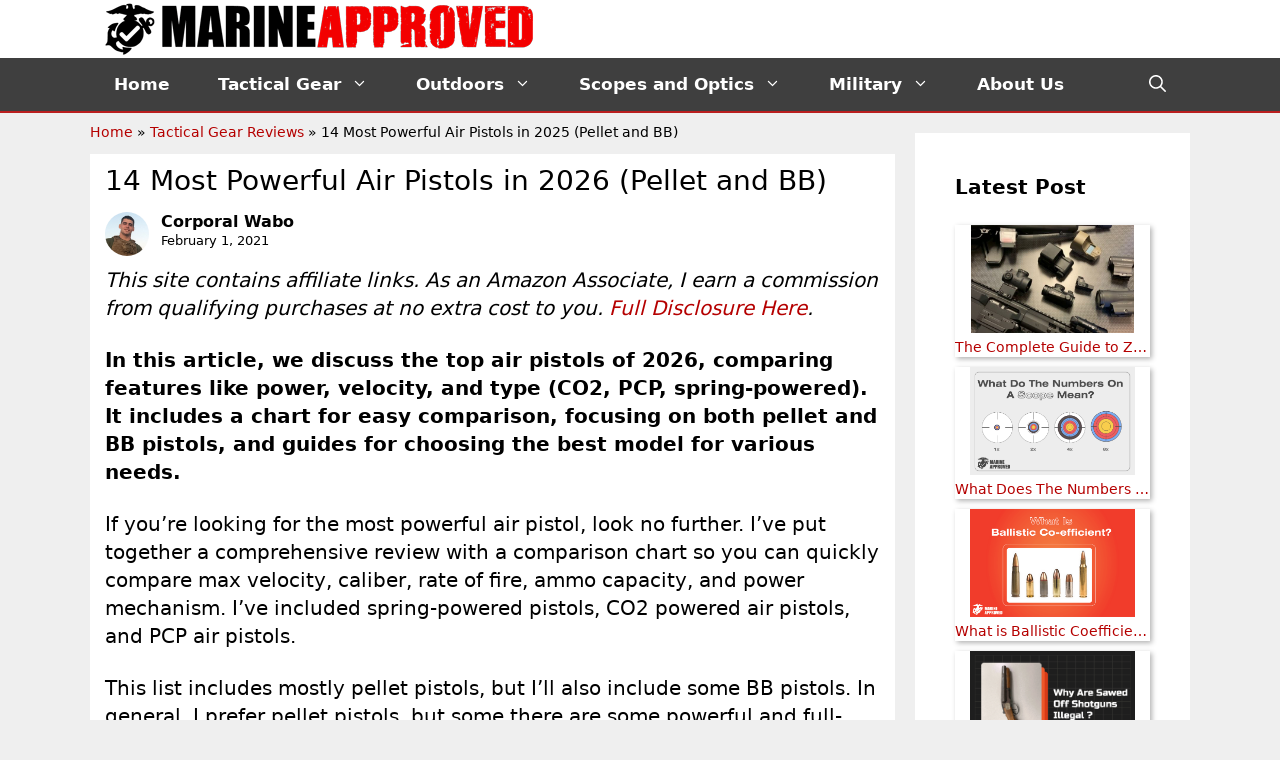

--- FILE ---
content_type: text/html; charset=UTF-8
request_url: https://www.marineapproved.com/most-powerful-air-pistols/
body_size: 50495
content:
<!DOCTYPE html>
<html lang="en-US">
<head>
	<meta charset="UTF-8">
	<meta name='robots' content='index, follow, max-image-preview:large, max-snippet:-1, max-video-preview:-1' />
	<style>img:is([sizes="auto" i], [sizes^="auto," i]) { contain-intrinsic-size: 3000px 1500px }</style>
	<meta name="viewport" content="width=device-width, initial-scale=1">
	<!-- This site is optimized with the Yoast SEO plugin v26.0 - https://yoast.com/wordpress/plugins/seo/ -->
	<title>14 Most Powerful Air Pistols in 2026 - (Pellet &amp; BB)</title>
	<meta name="description" content="If you’re looking for the most powerful air pistol, look no further. I put together review so you can quickly compare velocity, caliber, etc." />
	<link rel="canonical" href="https://www.marineapproved.com/most-powerful-air-pistols/" />
	<meta property="og:locale" content="en_US" />
	<meta property="og:type" content="article" />
	<meta property="og:title" content="14 Most Powerful Air Pistols in 2026 - (Pellet &amp; BB)" />
	<meta property="og:description" content="If you’re looking for the most powerful air pistol, look no further. I put together review so you can quickly compare velocity, caliber, etc." />
	<meta property="og:url" content="https://www.marineapproved.com/most-powerful-air-pistols/" />
	<meta property="og:site_name" content="Marine Approved" />
	<meta property="article:publisher" content="https://www.facebook.com/MarineApproved" />
	<meta property="article:author" content="https://www.facebook.com/kevin.wabiszewski" />
	<meta property="article:published_time" content="2021-02-01T23:26:27+00:00" />
	<meta property="article:modified_time" content="2025-10-28T14:27:55+00:00" />
	<meta property="og:image" content="https://www.marineapproved.com/wp-content/uploads/2019/08/Powerful-Air-Pistol-Made-by-Crosman.jpg" />
	<meta property="og:image:width" content="800" />
	<meta property="og:image:height" content="560" />
	<meta property="og:image:type" content="image/jpeg" />
	<meta name="author" content="Corporal Wabo" />
	<meta name="twitter:card" content="summary_large_image" />
	<meta name="twitter:label1" content="Written by" />
	<meta name="twitter:data1" content="Corporal Wabo" />
	<meta name="twitter:label2" content="Est. reading time" />
	<meta name="twitter:data2" content="28 minutes" />
	<script type="application/ld+json" class="yoast-schema-graph">{"@context":"https://schema.org","@graph":[{"@type":"Article","@id":"https://www.marineapproved.com/most-powerful-air-pistols/#article","isPartOf":{"@id":"https://www.marineapproved.com/most-powerful-air-pistols/"},"author":{"name":"Corporal Wabo","@id":"https://www.marineapproved.com/#/schema/person/d1e4f304caf7d76a3f568f0ec8779244"},"headline":"14 Most Powerful Air Pistols in 2026 (Pellet and BB)","datePublished":"2021-02-01T23:26:27+00:00","dateModified":"2025-10-28T14:27:55+00:00","mainEntityOfPage":{"@id":"https://www.marineapproved.com/most-powerful-air-pistols/"},"wordCount":5523,"commentCount":3,"publisher":{"@id":"https://www.marineapproved.com/#organization"},"image":{"@id":"https://www.marineapproved.com/most-powerful-air-pistols/#primaryimage"},"thumbnailUrl":"https://www.marineapproved.com/wp-content/uploads/2019/08/Powerful-Air-Pistol-Made-by-Crosman.jpg","articleSection":["Camping and Outdoors","Tactical Gear Reviews"],"inLanguage":"en-US","potentialAction":[{"@type":"CommentAction","name":"Comment","target":["https://www.marineapproved.com/most-powerful-air-pistols/#respond"]}]},{"@type":["WebPage","FAQPage"],"@id":"https://www.marineapproved.com/most-powerful-air-pistols/","url":"https://www.marineapproved.com/most-powerful-air-pistols/","name":"14 Most Powerful Air Pistols in 2026 - (Pellet & BB)","isPartOf":{"@id":"https://www.marineapproved.com/#website"},"primaryImageOfPage":{"@id":"https://www.marineapproved.com/most-powerful-air-pistols/#primaryimage"},"image":{"@id":"https://www.marineapproved.com/most-powerful-air-pistols/#primaryimage"},"thumbnailUrl":"https://www.marineapproved.com/wp-content/uploads/2019/08/Powerful-Air-Pistol-Made-by-Crosman.jpg","datePublished":"2021-02-01T23:26:27+00:00","dateModified":"2025-10-28T14:27:55+00:00","description":"If you’re looking for the most powerful air pistol, look no further. I put together review so you can quickly compare velocity, caliber, etc.","breadcrumb":{"@id":"https://www.marineapproved.com/most-powerful-air-pistols/#breadcrumb"},"mainEntity":[{"@id":"https://www.marineapproved.com/most-powerful-air-pistols/#faq-question-1644470405461"},{"@id":"https://www.marineapproved.com/most-powerful-air-pistols/#faq-question-1644470427730"},{"@id":"https://www.marineapproved.com/most-powerful-air-pistols/#faq-question-1644470447449"},{"@id":"https://www.marineapproved.com/most-powerful-air-pistols/#faq-question-1644470462336"}],"inLanguage":"en-US","potentialAction":[{"@type":"ReadAction","target":["https://www.marineapproved.com/most-powerful-air-pistols/"]}]},{"@type":"ImageObject","inLanguage":"en-US","@id":"https://www.marineapproved.com/most-powerful-air-pistols/#primaryimage","url":"https://www.marineapproved.com/wp-content/uploads/2019/08/Powerful-Air-Pistol-Made-by-Crosman.jpg","contentUrl":"https://www.marineapproved.com/wp-content/uploads/2019/08/Powerful-Air-Pistol-Made-by-Crosman.jpg","width":800,"height":560,"caption":"Powerful Air Pistol Made by Crosman"},{"@type":"BreadcrumbList","@id":"https://www.marineapproved.com/most-powerful-air-pistols/#breadcrumb","itemListElement":[{"@type":"ListItem","position":1,"name":"Home","item":"https://www.marineapproved.com/"},{"@type":"ListItem","position":2,"name":"Tactical Gear Reviews","item":"https://www.marineapproved.com/tactical-gear-reviews/"},{"@type":"ListItem","position":3,"name":"14 Most Powerful Air Pistols in 2025 (Pellet and BB)"}]},{"@type":"WebSite","@id":"https://www.marineapproved.com/#website","url":"https://www.marineapproved.com/","name":"Marine Approved","description":"Knives &amp; Tactical Gear Reviewed by Marines","publisher":{"@id":"https://www.marineapproved.com/#organization"},"potentialAction":[{"@type":"SearchAction","target":{"@type":"EntryPoint","urlTemplate":"https://www.marineapproved.com/?s={search_term_string}"},"query-input":{"@type":"PropertyValueSpecification","valueRequired":true,"valueName":"search_term_string"}}],"inLanguage":"en-US"},{"@type":"Organization","@id":"https://www.marineapproved.com/#organization","name":"Marine Approved","url":"https://www.marineapproved.com/","logo":{"@type":"ImageObject","inLanguage":"en-US","@id":"https://www.marineapproved.com/#/schema/logo/image/","url":"https://www.marineapproved.com/wp-content/uploads/2018/08/Marine-Approved-Mobile-Logo-2.png","contentUrl":"https://www.marineapproved.com/wp-content/uploads/2018/08/Marine-Approved-Mobile-Logo-2.png","width":1785,"height":255,"caption":"Marine Approved"},"image":{"@id":"https://www.marineapproved.com/#/schema/logo/image/"},"sameAs":["https://www.facebook.com/MarineApproved","https://www.youtube.com/@marineapproved6460"]},{"@type":"Person","@id":"https://www.marineapproved.com/#/schema/person/d1e4f304caf7d76a3f568f0ec8779244","name":"Corporal Wabo","image":{"@type":"ImageObject","inLanguage":"en-US","@id":"https://www.marineapproved.com/#/schema/person/image/","url":"https://www.marineapproved.com/wp-content/uploads/2021/02/Corporal-Wabo-Profile-Image.jpg","contentUrl":"https://www.marineapproved.com/wp-content/uploads/2021/02/Corporal-Wabo-Profile-Image.jpg","caption":"Corporal Wabo"},"description":"Kevin “Corporal Wabo” Wabiszewski is a former U.S. Marine mortarman (0341) and squad leader with 3rd Battalion, 4th Marines. After advanced infantry training, he was diagnosed with Hodgkin’s Lymphoma and assigned to Wounded Warrior Battalion during treatment. While recovering, he founded Marine Approved to bring authentic, Marine-tested reviews of tactical, survival, and outdoor gear to veterans, shooters, and outdoor enthusiasts. Over time, the site has grown into a trusted resource in the firearms and survival community. His expertise and story have been featured in respected military publications including the Military Times.","sameAs":["https://www.facebook.com/kevin.wabiszewski","https://www.linkedin.com/in/kevin-wabiszewski/"],"url":"https://www.marineapproved.com/author/corporal-wabo/"},{"@type":"Question","@id":"https://www.marineapproved.com/most-powerful-air-pistols/#faq-question-1644470405461","position":1,"url":"https://www.marineapproved.com/most-powerful-air-pistols/#faq-question-1644470405461","name":"How powerful is a pellet pistol?","answerCount":1,"acceptedAnswer":{"@type":"Answer","text":"A pre-charged pneumatic pellet pistol is powerful enough for a small game of hunting. You can get a maximum of 480 FPS with a regular CO2 pistol but large ones can go up to 700 FPS.","inLanguage":"en-US"},"inLanguage":"en-US"},{"@type":"Question","@id":"https://www.marineapproved.com/most-powerful-air-pistols/#faq-question-1644470427730","position":2,"url":"https://www.marineapproved.com/most-powerful-air-pistols/#faq-question-1644470427730","name":"Is BB or pellet gun stronger?","answerCount":1,"acceptedAnswer":{"@type":"Answer","text":"Steel BBs and BBs in general are common and cheap while pellets have more power and accuracy.<br/><br/>Both weapons are good for beginners, pellet guns are without a doubt more powerful than BB guns.","inLanguage":"en-US"},"inLanguage":"en-US"},{"@type":"Question","@id":"https://www.marineapproved.com/most-powerful-air-pistols/#faq-question-1644470447449","position":3,"url":"https://www.marineapproved.com/most-powerful-air-pistols/#faq-question-1644470447449","name":"Can A BB Or A Pellet Gun Kill You?","answerCount":1,"acceptedAnswer":{"@type":"Answer","text":"Normally, a BB or pellet gun will not be able to kill you. But both of them are powerful enough to cause serious damage. It should be handled with care, especially around the children.<br/><br/>If directly hit, it can cause serious damage to the eyes.","inLanguage":"en-US"},"inLanguage":"en-US"},{"@type":"Question","@id":"https://www.marineapproved.com/most-powerful-air-pistols/#faq-question-1644470462336","position":4,"url":"https://www.marineapproved.com/most-powerful-air-pistols/#faq-question-1644470462336","name":"What Are BB Guns Used For?","answerCount":1,"acceptedAnswer":{"@type":"Answer","text":"BB guns or Pellet guns are used as non-lethal crowd control methods by police or military all over the world.<br/><br/>They are also used for recreational or for training new shooters.","inLanguage":"en-US"},"inLanguage":"en-US"}]}</script>
	<!-- / Yoast SEO plugin. -->


<link href='https://fonts.gstatic.com' crossorigin rel='preconnect' />
<link rel="alternate" type="application/rss+xml" title="Marine Approved &raquo; Feed" href="https://www.marineapproved.com/feed/" />
<link rel="alternate" type="application/rss+xml" title="Marine Approved &raquo; Comments Feed" href="https://www.marineapproved.com/comments/feed/" />
<link rel="alternate" type="application/rss+xml" title="Marine Approved &raquo; 14 Most Powerful Air Pistols in 2026 (Pellet and BB) Comments Feed" href="https://www.marineapproved.com/most-powerful-air-pistols/feed/" />
<style id='wp-emoji-styles-inline-css'>

	img.wp-smiley, img.emoji {
		display: inline !important;
		border: none !important;
		box-shadow: none !important;
		height: 1em !important;
		width: 1em !important;
		margin: 0 0.07em !important;
		vertical-align: -0.1em !important;
		background: none !important;
		padding: 0 !important;
	}
</style>
<link rel='stylesheet' id='wp-block-library-css' href='https://www.marineapproved.com/wp-includes/css/dist/block-library/style.min.css?ver=6.8.3' media='all' />
<style id='classic-theme-styles-inline-css'>
/*! This file is auto-generated */
.wp-block-button__link{color:#fff;background-color:#32373c;border-radius:9999px;box-shadow:none;text-decoration:none;padding:calc(.667em + 2px) calc(1.333em + 2px);font-size:1.125em}.wp-block-file__button{background:#32373c;color:#fff;text-decoration:none}
</style>
<style id='global-styles-inline-css'>
:root{--wp--preset--aspect-ratio--square: 1;--wp--preset--aspect-ratio--4-3: 4/3;--wp--preset--aspect-ratio--3-4: 3/4;--wp--preset--aspect-ratio--3-2: 3/2;--wp--preset--aspect-ratio--2-3: 2/3;--wp--preset--aspect-ratio--16-9: 16/9;--wp--preset--aspect-ratio--9-16: 9/16;--wp--preset--color--black: #000000;--wp--preset--color--cyan-bluish-gray: #abb8c3;--wp--preset--color--white: #ffffff;--wp--preset--color--pale-pink: #f78da7;--wp--preset--color--vivid-red: #cf2e2e;--wp--preset--color--luminous-vivid-orange: #ff6900;--wp--preset--color--luminous-vivid-amber: #fcb900;--wp--preset--color--light-green-cyan: #7bdcb5;--wp--preset--color--vivid-green-cyan: #00d084;--wp--preset--color--pale-cyan-blue: #8ed1fc;--wp--preset--color--vivid-cyan-blue: #0693e3;--wp--preset--color--vivid-purple: #9b51e0;--wp--preset--color--contrast: var(--contrast);--wp--preset--color--contrast-2: var(--contrast-2);--wp--preset--color--contrast-3: var(--contrast-3);--wp--preset--color--base: var(--base);--wp--preset--color--base-2: var(--base-2);--wp--preset--color--base-3: var(--base-3);--wp--preset--color--accent: var(--accent);--wp--preset--gradient--vivid-cyan-blue-to-vivid-purple: linear-gradient(135deg,rgba(6,147,227,1) 0%,rgb(155,81,224) 100%);--wp--preset--gradient--light-green-cyan-to-vivid-green-cyan: linear-gradient(135deg,rgb(122,220,180) 0%,rgb(0,208,130) 100%);--wp--preset--gradient--luminous-vivid-amber-to-luminous-vivid-orange: linear-gradient(135deg,rgba(252,185,0,1) 0%,rgba(255,105,0,1) 100%);--wp--preset--gradient--luminous-vivid-orange-to-vivid-red: linear-gradient(135deg,rgba(255,105,0,1) 0%,rgb(207,46,46) 100%);--wp--preset--gradient--very-light-gray-to-cyan-bluish-gray: linear-gradient(135deg,rgb(238,238,238) 0%,rgb(169,184,195) 100%);--wp--preset--gradient--cool-to-warm-spectrum: linear-gradient(135deg,rgb(74,234,220) 0%,rgb(151,120,209) 20%,rgb(207,42,186) 40%,rgb(238,44,130) 60%,rgb(251,105,98) 80%,rgb(254,248,76) 100%);--wp--preset--gradient--blush-light-purple: linear-gradient(135deg,rgb(255,206,236) 0%,rgb(152,150,240) 100%);--wp--preset--gradient--blush-bordeaux: linear-gradient(135deg,rgb(254,205,165) 0%,rgb(254,45,45) 50%,rgb(107,0,62) 100%);--wp--preset--gradient--luminous-dusk: linear-gradient(135deg,rgb(255,203,112) 0%,rgb(199,81,192) 50%,rgb(65,88,208) 100%);--wp--preset--gradient--pale-ocean: linear-gradient(135deg,rgb(255,245,203) 0%,rgb(182,227,212) 50%,rgb(51,167,181) 100%);--wp--preset--gradient--electric-grass: linear-gradient(135deg,rgb(202,248,128) 0%,rgb(113,206,126) 100%);--wp--preset--gradient--midnight: linear-gradient(135deg,rgb(2,3,129) 0%,rgb(40,116,252) 100%);--wp--preset--font-size--small: 13px;--wp--preset--font-size--medium: 20px;--wp--preset--font-size--large: 36px;--wp--preset--font-size--x-large: 42px;--wp--preset--spacing--20: 0.44rem;--wp--preset--spacing--30: 0.67rem;--wp--preset--spacing--40: 1rem;--wp--preset--spacing--50: 1.5rem;--wp--preset--spacing--60: 2.25rem;--wp--preset--spacing--70: 3.38rem;--wp--preset--spacing--80: 5.06rem;--wp--preset--shadow--natural: 6px 6px 9px rgba(0, 0, 0, 0.2);--wp--preset--shadow--deep: 12px 12px 50px rgba(0, 0, 0, 0.4);--wp--preset--shadow--sharp: 6px 6px 0px rgba(0, 0, 0, 0.2);--wp--preset--shadow--outlined: 6px 6px 0px -3px rgba(255, 255, 255, 1), 6px 6px rgba(0, 0, 0, 1);--wp--preset--shadow--crisp: 6px 6px 0px rgba(0, 0, 0, 1);}:where(.is-layout-flex){gap: 0.5em;}:where(.is-layout-grid){gap: 0.5em;}body .is-layout-flex{display: flex;}.is-layout-flex{flex-wrap: wrap;align-items: center;}.is-layout-flex > :is(*, div){margin: 0;}body .is-layout-grid{display: grid;}.is-layout-grid > :is(*, div){margin: 0;}:where(.wp-block-columns.is-layout-flex){gap: 2em;}:where(.wp-block-columns.is-layout-grid){gap: 2em;}:where(.wp-block-post-template.is-layout-flex){gap: 1.25em;}:where(.wp-block-post-template.is-layout-grid){gap: 1.25em;}.has-black-color{color: var(--wp--preset--color--black) !important;}.has-cyan-bluish-gray-color{color: var(--wp--preset--color--cyan-bluish-gray) !important;}.has-white-color{color: var(--wp--preset--color--white) !important;}.has-pale-pink-color{color: var(--wp--preset--color--pale-pink) !important;}.has-vivid-red-color{color: var(--wp--preset--color--vivid-red) !important;}.has-luminous-vivid-orange-color{color: var(--wp--preset--color--luminous-vivid-orange) !important;}.has-luminous-vivid-amber-color{color: var(--wp--preset--color--luminous-vivid-amber) !important;}.has-light-green-cyan-color{color: var(--wp--preset--color--light-green-cyan) !important;}.has-vivid-green-cyan-color{color: var(--wp--preset--color--vivid-green-cyan) !important;}.has-pale-cyan-blue-color{color: var(--wp--preset--color--pale-cyan-blue) !important;}.has-vivid-cyan-blue-color{color: var(--wp--preset--color--vivid-cyan-blue) !important;}.has-vivid-purple-color{color: var(--wp--preset--color--vivid-purple) !important;}.has-black-background-color{background-color: var(--wp--preset--color--black) !important;}.has-cyan-bluish-gray-background-color{background-color: var(--wp--preset--color--cyan-bluish-gray) !important;}.has-white-background-color{background-color: var(--wp--preset--color--white) !important;}.has-pale-pink-background-color{background-color: var(--wp--preset--color--pale-pink) !important;}.has-vivid-red-background-color{background-color: var(--wp--preset--color--vivid-red) !important;}.has-luminous-vivid-orange-background-color{background-color: var(--wp--preset--color--luminous-vivid-orange) !important;}.has-luminous-vivid-amber-background-color{background-color: var(--wp--preset--color--luminous-vivid-amber) !important;}.has-light-green-cyan-background-color{background-color: var(--wp--preset--color--light-green-cyan) !important;}.has-vivid-green-cyan-background-color{background-color: var(--wp--preset--color--vivid-green-cyan) !important;}.has-pale-cyan-blue-background-color{background-color: var(--wp--preset--color--pale-cyan-blue) !important;}.has-vivid-cyan-blue-background-color{background-color: var(--wp--preset--color--vivid-cyan-blue) !important;}.has-vivid-purple-background-color{background-color: var(--wp--preset--color--vivid-purple) !important;}.has-black-border-color{border-color: var(--wp--preset--color--black) !important;}.has-cyan-bluish-gray-border-color{border-color: var(--wp--preset--color--cyan-bluish-gray) !important;}.has-white-border-color{border-color: var(--wp--preset--color--white) !important;}.has-pale-pink-border-color{border-color: var(--wp--preset--color--pale-pink) !important;}.has-vivid-red-border-color{border-color: var(--wp--preset--color--vivid-red) !important;}.has-luminous-vivid-orange-border-color{border-color: var(--wp--preset--color--luminous-vivid-orange) !important;}.has-luminous-vivid-amber-border-color{border-color: var(--wp--preset--color--luminous-vivid-amber) !important;}.has-light-green-cyan-border-color{border-color: var(--wp--preset--color--light-green-cyan) !important;}.has-vivid-green-cyan-border-color{border-color: var(--wp--preset--color--vivid-green-cyan) !important;}.has-pale-cyan-blue-border-color{border-color: var(--wp--preset--color--pale-cyan-blue) !important;}.has-vivid-cyan-blue-border-color{border-color: var(--wp--preset--color--vivid-cyan-blue) !important;}.has-vivid-purple-border-color{border-color: var(--wp--preset--color--vivid-purple) !important;}.has-vivid-cyan-blue-to-vivid-purple-gradient-background{background: var(--wp--preset--gradient--vivid-cyan-blue-to-vivid-purple) !important;}.has-light-green-cyan-to-vivid-green-cyan-gradient-background{background: var(--wp--preset--gradient--light-green-cyan-to-vivid-green-cyan) !important;}.has-luminous-vivid-amber-to-luminous-vivid-orange-gradient-background{background: var(--wp--preset--gradient--luminous-vivid-amber-to-luminous-vivid-orange) !important;}.has-luminous-vivid-orange-to-vivid-red-gradient-background{background: var(--wp--preset--gradient--luminous-vivid-orange-to-vivid-red) !important;}.has-very-light-gray-to-cyan-bluish-gray-gradient-background{background: var(--wp--preset--gradient--very-light-gray-to-cyan-bluish-gray) !important;}.has-cool-to-warm-spectrum-gradient-background{background: var(--wp--preset--gradient--cool-to-warm-spectrum) !important;}.has-blush-light-purple-gradient-background{background: var(--wp--preset--gradient--blush-light-purple) !important;}.has-blush-bordeaux-gradient-background{background: var(--wp--preset--gradient--blush-bordeaux) !important;}.has-luminous-dusk-gradient-background{background: var(--wp--preset--gradient--luminous-dusk) !important;}.has-pale-ocean-gradient-background{background: var(--wp--preset--gradient--pale-ocean) !important;}.has-electric-grass-gradient-background{background: var(--wp--preset--gradient--electric-grass) !important;}.has-midnight-gradient-background{background: var(--wp--preset--gradient--midnight) !important;}.has-small-font-size{font-size: var(--wp--preset--font-size--small) !important;}.has-medium-font-size{font-size: var(--wp--preset--font-size--medium) !important;}.has-large-font-size{font-size: var(--wp--preset--font-size--large) !important;}.has-x-large-font-size{font-size: var(--wp--preset--font-size--x-large) !important;}
:where(.wp-block-post-template.is-layout-flex){gap: 1.25em;}:where(.wp-block-post-template.is-layout-grid){gap: 1.25em;}
:where(.wp-block-columns.is-layout-flex){gap: 2em;}:where(.wp-block-columns.is-layout-grid){gap: 2em;}
:root :where(.wp-block-pullquote){font-size: 1.5em;line-height: 1.6;}
</style>
<link rel='stylesheet' id='lasso-live-css' href='https://www.marineapproved.com/wp-content/plugins/lasso/admin/assets/css/lasso-live.min.css?ver=1763181071' media='all' />
<link rel='stylesheet' id='lasso-table-frontend-css' href='https://www.marineapproved.com/wp-content/plugins/lasso/admin/assets/css/lasso-table-frontend.min.css?ver=1763181071' media='all' />
<link rel='stylesheet' id='wpsm-comptable-styles-css' href='https://www.marineapproved.com/wp-content/plugins/table-maker/css/style.css?ver=1.9.1' media='all' />
<link rel='stylesheet' id='toc-screen-css' href='https://www.marineapproved.com/wp-content/plugins/table-of-contents-plus/screen.min.css?ver=2411.1' media='all' />
<style id='toc-screen-inline-css'>
div#toc_container {background: #f9f9f9;border: 1px solid #aaaaaa;width: 100%;}div#toc_container ul li {font-size: 105%;}
</style>
<link rel='stylesheet' id='ez-toc-css' href='https://www.marineapproved.com/wp-content/plugins/easy-table-of-contents/assets/css/screen.min.css?ver=2.0.76' media='all' />
<style id='ez-toc-inline-css'>
div#ez-toc-container .ez-toc-title {font-size: 120%;}div#ez-toc-container .ez-toc-title {font-weight: 500;}div#ez-toc-container ul li , div#ez-toc-container ul li a {font-size: 95%;}div#ez-toc-container ul li , div#ez-toc-container ul li a {font-weight: 500;}div#ez-toc-container nav ul ul li {font-size: 90%;}
.ez-toc-container-direction {direction: ltr;}.ez-toc-counter ul{counter-reset: item ;}.ez-toc-counter nav ul li a::before {content: counters(item, '.', decimal) '. ';display: inline-block;counter-increment: item;flex-grow: 0;flex-shrink: 0;margin-right: .2em; float: left; }.ez-toc-widget-direction {direction: ltr;}.ez-toc-widget-container ul{counter-reset: item ;}.ez-toc-widget-container nav ul li a::before {content: counters(item, '.', decimal) '. ';display: inline-block;counter-increment: item;flex-grow: 0;flex-shrink: 0;margin-right: .2em; float: left; }
</style>
<link rel='stylesheet' id='generate-comments-css' href='https://www.marineapproved.com/wp-content/themes/generatepress/assets/css/components/comments.min.css?ver=3.4.0' media='all' />
<link rel='stylesheet' id='generate-widget-areas-css' href='https://www.marineapproved.com/wp-content/themes/generatepress/assets/css/components/widget-areas.min.css?ver=3.4.0' media='all' />
<link rel='stylesheet' id='generate-style-css' href='https://www.marineapproved.com/wp-content/themes/generatepress/assets/css/main.min.css?ver=3.4.0' media='all' />
<style id='generate-style-inline-css'>
body{background-color:#efefef;color:#000000;}a{color:#b50000;}a:hover, a:focus, a:active{color:#000000;}.grid-container{max-width:1100px;}.wp-block-group__inner-container{max-width:1100px;margin-left:auto;margin-right:auto;}.navigation-search{position:absolute;left:-99999px;pointer-events:none;visibility:hidden;z-index:20;width:100%;top:0;transition:opacity 100ms ease-in-out;opacity:0;}.navigation-search.nav-search-active{left:0;right:0;pointer-events:auto;visibility:visible;opacity:1;}.navigation-search input[type="search"]{outline:0;border:0;vertical-align:bottom;line-height:1;opacity:0.9;width:100%;z-index:20;border-radius:0;-webkit-appearance:none;height:60px;}.navigation-search input::-ms-clear{display:none;width:0;height:0;}.navigation-search input::-ms-reveal{display:none;width:0;height:0;}.navigation-search input::-webkit-search-decoration, .navigation-search input::-webkit-search-cancel-button, .navigation-search input::-webkit-search-results-button, .navigation-search input::-webkit-search-results-decoration{display:none;}.gen-sidebar-nav .navigation-search{top:auto;bottom:0;}:root{--contrast:#222222;--contrast-2:#575760;--contrast-3:#b2b2be;--base:#f0f0f0;--base-2:#f7f8f9;--base-3:#ffffff;--accent:#1e73be;}:root .has-contrast-color{color:var(--contrast);}:root .has-contrast-background-color{background-color:var(--contrast);}:root .has-contrast-2-color{color:var(--contrast-2);}:root .has-contrast-2-background-color{background-color:var(--contrast-2);}:root .has-contrast-3-color{color:var(--contrast-3);}:root .has-contrast-3-background-color{background-color:var(--contrast-3);}:root .has-base-color{color:var(--base);}:root .has-base-background-color{background-color:var(--base);}:root .has-base-2-color{color:var(--base-2);}:root .has-base-2-background-color{background-color:var(--base-2);}:root .has-base-3-color{color:var(--base-3);}:root .has-base-3-background-color{background-color:var(--base-3);}:root .has-accent-color{color:var(--accent);}:root .has-accent-background-color{background-color:var(--accent);}body, button, input, select, textarea{font-family:-apple-system, system-ui, BlinkMacSystemFont, "Segoe UI", Helvetica, Arial, sans-serif, "Apple Color Emoji", "Segoe UI Emoji", "Segoe UI Symbol";font-size:20px;}body{line-height:1.4;}p{margin-bottom:1.2em;}.entry-content > [class*="wp-block-"]:not(:last-child):not(.wp-block-heading){margin-bottom:1.2em;}.main-title{font-size:42px;}.main-navigation a, .menu-toggle{font-weight:600;font-size:17px;}.main-navigation .menu-bar-items{font-size:17px;}.main-navigation .main-nav ul ul li a{font-size:14px;}.sidebar .widget, .footer-widgets .widget{font-size:17px;}h1{font-weight:400;font-size:28px;}h2{font-weight:bold;font-size:30px;}h3{font-family:Verdana, Geneva, sans-serif;font-weight:bold;font-size:22px;}h4{font-weight:bold;font-size:22px;}h5{font-size:inherit;}@media (max-width:768px){.main-title{font-size:30px;}h1{font-size:27px;}h2{font-size:25px;}}.top-bar{background-color:#636363;color:#ffffff;}.top-bar a{color:#ffffff;}.top-bar a:hover{color:#303030;}.site-header{background-color:#ffffff;color:#ffffff;}.site-header a{color:#3a3a3a;}.main-title a,.main-title a:hover{color:#222222;}.site-description{color:#757575;}.main-navigation,.main-navigation ul ul{background-color:#3f3f3f;}.main-navigation .main-nav ul li a, .main-navigation .menu-toggle, .main-navigation .menu-bar-items{color:#ffffff;}.main-navigation .main-nav ul li:not([class*="current-menu-"]):hover > a, .main-navigation .main-nav ul li:not([class*="current-menu-"]):focus > a, .main-navigation .main-nav ul li.sfHover:not([class*="current-menu-"]) > a, .main-navigation .menu-bar-item:hover > a, .main-navigation .menu-bar-item.sfHover > a{color:#ffffff;background-color:#3f3f3f;}button.menu-toggle:hover,button.menu-toggle:focus{color:#ffffff;}.main-navigation .main-nav ul li[class*="current-menu-"] > a{color:#ffffff;background-color:#3f3f3f;}.navigation-search input[type="search"],.navigation-search input[type="search"]:active, .navigation-search input[type="search"]:focus, .main-navigation .main-nav ul li.search-item.active > a, .main-navigation .menu-bar-items .search-item.active > a{color:#ffffff;background-color:#3f3f3f;}.main-navigation ul ul{background-color:#3f3f3f;}.main-navigation .main-nav ul ul li a{color:#ffffff;}.main-navigation .main-nav ul ul li:not([class*="current-menu-"]):hover > a,.main-navigation .main-nav ul ul li:not([class*="current-menu-"]):focus > a, .main-navigation .main-nav ul ul li.sfHover:not([class*="current-menu-"]) > a{color:#ffffff;background-color:#4f4f4f;}.main-navigation .main-nav ul ul li[class*="current-menu-"] > a{color:#ffffff;background-color:#4f4f4f;}.separate-containers .inside-article, .separate-containers .comments-area, .separate-containers .page-header, .one-container .container, .separate-containers .paging-navigation, .inside-page-header{color:#000000;background-color:#ffffff;}.entry-meta{color:#020202;}.entry-meta a{color:#020202;}.entry-meta a:hover{color:#1e73be;}.sidebar .widget{background-color:#ffffff;}.sidebar .widget .widget-title{color:#000000;}.footer-widgets{background-color:#ffffff;}.footer-widgets .widget-title{color:#000000;}.site-info{color:#ffffff;background-color:#222222;}.site-info a{color:#ffffff;}.site-info a:hover{color:#606060;}.footer-bar .widget_nav_menu .current-menu-item a{color:#606060;}input[type="text"],input[type="email"],input[type="url"],input[type="password"],input[type="search"],input[type="tel"],input[type="number"],textarea,select{color:#666666;background-color:#fafafa;border-color:#cccccc;}input[type="text"]:focus,input[type="email"]:focus,input[type="url"]:focus,input[type="password"]:focus,input[type="search"]:focus,input[type="tel"]:focus,input[type="number"]:focus,textarea:focus,select:focus{color:#666666;background-color:#ffffff;border-color:#bfbfbf;}button,html input[type="button"],input[type="reset"],input[type="submit"],a.button,a.wp-block-button__link:not(.has-background){color:#3f3f3f;background-color:#ffffff;}button:hover,html input[type="button"]:hover,input[type="reset"]:hover,input[type="submit"]:hover,a.button:hover,button:focus,html input[type="button"]:focus,input[type="reset"]:focus,input[type="submit"]:focus,a.button:focus,a.wp-block-button__link:not(.has-background):active,a.wp-block-button__link:not(.has-background):focus,a.wp-block-button__link:not(.has-background):hover{color:#ffffff;background-color:#3f3f3f;}a.generate-back-to-top{background-color:rgba( 0,0,0,0.4 );color:#ffffff;}a.generate-back-to-top:hover,a.generate-back-to-top:focus{background-color:rgba( 0,0,0,0.6 );color:#ffffff;}:root{--gp-search-modal-bg-color:var(--base-3);--gp-search-modal-text-color:var(--contrast);--gp-search-modal-overlay-bg-color:rgba(0,0,0,0.2);}@media (max-width: 768px){.main-navigation .menu-bar-item:hover > a, .main-navigation .menu-bar-item.sfHover > a{background:none;color:#ffffff;}}.inside-top-bar{padding:10px;}.inside-top-bar.grid-container{max-width:1120px;}.inside-header{padding:2px 0px 2px 8px;}.inside-header.grid-container{max-width:1108px;}.separate-containers .inside-article, .separate-containers .comments-area, .separate-containers .page-header, .separate-containers .paging-navigation, .one-container .site-content, .inside-page-header{padding:10px 15px 40px 15px;}.site-main .wp-block-group__inner-container{padding:10px 15px 40px 15px;}.separate-containers .paging-navigation{padding-top:20px;padding-bottom:20px;}.entry-content .alignwide, body:not(.no-sidebar) .entry-content .alignfull{margin-left:-15px;width:calc(100% + 30px);max-width:calc(100% + 30px);}.one-container.right-sidebar .site-main,.one-container.both-right .site-main{margin-right:15px;}.one-container.left-sidebar .site-main,.one-container.both-left .site-main{margin-left:15px;}.one-container.both-sidebars .site-main{margin:0px 15px 0px 15px;}.main-navigation .main-nav ul li a,.menu-toggle,.main-navigation .menu-bar-item > a{padding-left:24px;padding-right:24px;line-height:53px;}.main-navigation .main-nav ul ul li a{padding:10px 24px 10px 24px;}.main-navigation ul ul{width:226px;}.navigation-search input[type="search"]{height:53px;}.rtl .menu-item-has-children .dropdown-menu-toggle{padding-left:24px;}.menu-item-has-children .dropdown-menu-toggle{padding-right:24px;}.rtl .main-navigation .main-nav ul li.menu-item-has-children > a{padding-right:24px;}.footer-widgets-container.grid-container{max-width:1180px;}.inside-site-info{padding:20px;}.inside-site-info.grid-container{max-width:1140px;}@media (max-width:768px){.separate-containers .inside-article, .separate-containers .comments-area, .separate-containers .page-header, .separate-containers .paging-navigation, .one-container .site-content, .inside-page-header{padding:10px 10px 30px 10px;}.site-main .wp-block-group__inner-container{padding:10px 10px 30px 10px;}.inside-site-info{padding-right:10px;padding-left:10px;}.entry-content .alignwide, body:not(.no-sidebar) .entry-content .alignfull{margin-left:-10px;width:calc(100% + 20px);max-width:calc(100% + 20px);}.one-container .site-main .paging-navigation{margin-bottom:20px;}}/* End cached CSS */.is-right-sidebar{width:25%;}.is-left-sidebar{width:25%;}.site-content .content-area{width:75%;}@media (max-width: 768px){.main-navigation .menu-toggle,.sidebar-nav-mobile:not(#sticky-placeholder){display:block;}.main-navigation ul,.gen-sidebar-nav,.main-navigation:not(.slideout-navigation):not(.toggled) .main-nav > ul,.has-inline-mobile-toggle #site-navigation .inside-navigation > *:not(.navigation-search):not(.main-nav){display:none;}.nav-align-right .inside-navigation,.nav-align-center .inside-navigation{justify-content:space-between;}}
.dynamic-author-image-rounded{border-radius:100%;}.dynamic-featured-image, .dynamic-author-image{vertical-align:middle;}.one-container.blog .dynamic-content-template:not(:last-child), .one-container.archive .dynamic-content-template:not(:last-child){padding-bottom:0px;}.dynamic-entry-excerpt > p:last-child{margin-bottom:0px;}
.navigation-branding .main-title{font-weight:bold;text-transform:none;font-size:42px;}@media (max-width: 768px){.navigation-branding .main-title{font-size:30px;}}
@media (max-width: 768px){.main-navigation .menu-toggle,.main-navigation .mobile-bar-items a,.main-navigation .menu-bar-item > a{padding-left:11px;padding-right:11px;}.main-navigation .main-nav ul li a,.main-navigation .menu-toggle,.main-navigation .mobile-bar-items a,.main-navigation .menu-bar-item > a{line-height:62px;}.main-navigation .site-logo.navigation-logo img, .mobile-header-navigation .site-logo.mobile-header-logo img, .navigation-search input[type="search"]{height:62px;}}
</style>
<link rel='stylesheet' id='generate-child-css' href='https://www.marineapproved.com/wp-content/themes/generatepress_child/style.css?ver=1735299905' media='all' />
<style id='generateblocks-inline-css'>
:root{--gb-container-width:1100px;}.gb-container .wp-block-image img{vertical-align:middle;}.gb-grid-wrapper .wp-block-image{margin-bottom:0;}.gb-highlight{background:none;}.gb-shape{line-height:0;}
</style>
<link rel='stylesheet' id='generate-navigation-branding-css' href='https://www.marineapproved.com/wp-content/plugins/gp-premium/menu-plus/functions/css/navigation-branding-flex.min.css?ver=2.4.1' media='all' />
<style id='generate-navigation-branding-inline-css'>
@media (max-width: 768px){.site-header, #site-navigation, #sticky-navigation{display:none !important;opacity:0.0;}#mobile-header{display:block !important;width:100% !important;}#mobile-header .main-nav > ul{display:none;}#mobile-header.toggled .main-nav > ul, #mobile-header .menu-toggle, #mobile-header .mobile-bar-items{display:block;}#mobile-header .main-nav{-ms-flex:0 0 100%;flex:0 0 100%;-webkit-box-ordinal-group:5;-ms-flex-order:4;order:4;}}.main-navigation.has-branding.grid-container .navigation-branding, .main-navigation.has-branding:not(.grid-container) .inside-navigation:not(.grid-container) .navigation-branding{margin-left:10px;}.navigation-branding img, .site-logo.mobile-header-logo img{height:53px;width:auto;}.navigation-branding .main-title{line-height:53px;}@media (max-width: 1110px){#site-navigation .navigation-branding, #sticky-navigation .navigation-branding{margin-left:10px;}}@media (max-width: 768px){.main-navigation.has-branding.nav-align-center .menu-bar-items, .main-navigation.has-sticky-branding.navigation-stick.nav-align-center .menu-bar-items{margin-left:auto;}.navigation-branding{margin-right:auto;margin-left:10px;}.navigation-branding .main-title, .mobile-header-navigation .site-logo{margin-left:10px;}.navigation-branding img, .site-logo.mobile-header-logo{height:62px;}.navigation-branding .main-title{line-height:62px;}}
</style>
<script src="https://www.marineapproved.com/wp-includes/js/jquery/jquery.min.js?ver=3.7.1" id="jquery-core-js"></script>
<script src="https://www.marineapproved.com/wp-includes/js/jquery/jquery-migrate.min.js?ver=3.4.1" id="jquery-migrate-js"></script>
<link rel="https://api.w.org/" href="https://www.marineapproved.com/wp-json/" /><link rel="alternate" title="JSON" type="application/json" href="https://www.marineapproved.com/wp-json/wp/v2/posts/8113" /><link rel="EditURI" type="application/rsd+xml" title="RSD" href="https://www.marineapproved.com/xmlrpc.php?rsd" />
<meta name="generator" content="WordPress 6.8.3" />
<link rel='shortlink' href='https://www.marineapproved.com/?p=8113' />
<link rel="alternate" title="oEmbed (JSON)" type="application/json+oembed" href="https://www.marineapproved.com/wp-json/oembed/1.0/embed?url=https%3A%2F%2Fwww.marineapproved.com%2Fmost-powerful-air-pistols%2F" />
<link rel="alternate" title="oEmbed (XML)" type="text/xml+oembed" href="https://www.marineapproved.com/wp-json/oembed/1.0/embed?url=https%3A%2F%2Fwww.marineapproved.com%2Fmost-powerful-air-pistols%2F&#038;format=xml" />
<!-- Google tag GA4 (gtag.js) -->
<script async src="https://www.googletagmanager.com/gtag/js?id=G-EGYKLN1RSV"></script>
<script>
  window.dataLayer = window.dataLayer || [];
  function gtag(){dataLayer.push(arguments);}
  gtag('js', new Date());

  gtag('config', 'G-EGYKLN1RSV');
</script><style type="text/css">
			:root{
				--lasso-main: #0b0b0b !important;
				--lasso-title: #0b0b0b !important;
				--lasso-button: #22baa0 !important;
				--lasso-secondary-button: #22baa0 !important;
				--lasso-button-text: white !important;
				--lasso-background: white !important;
				--lasso-pros: #22baa0 !important;
				--lasso-cons: #e06470 !important;
			}
			
			
		</style>
			<script type="text/javascript">
				// Notice how this gets configured before we load Font Awesome
				let lassoFontAwesomeJS = "" == 1
				// console.log("lassoFontAwesomeJS", lassoFontAwesomeJS)
				window.FontAwesomeConfig = { autoReplaceSvg: lassoFontAwesomeJS }
			</script>
		                     <script>
console.log("testing");
</script>


<!-- Google Tag Manager -->
<script>(function(w,d,s,l,i){w[l]=w[l]||[];w[l].push({'gtm.start':
new Date().getTime(),event:'gtm.js'});var f=d.getElementsByTagName(s)[0],
j=d.createElement(s),dl=l!='dataLayer'?'&l='+l:'';j.async=true;j.src=
'https://www.googletagmanager.com/gtm.js?id='+i+dl;f.parentNode.insertBefore(j,f);
})(window,document,'script','dataLayer','GTM-52TD55D');</script>
<!-- End Google Tag Manager -->

<!-- Meta Pixel Code -->
<script>
!function(f,b,e,v,n,t,s)
{if(f.fbq)return;n=f.fbq=function(){n.callMethod?
n.callMethod.apply(n,arguments):n.queue.push(arguments)};
if(!f._fbq)f._fbq=n;n.push=n;n.loaded=!0;n.version='2.0';
n.queue=[];t=b.createElement(e);t.async=!0;
t.src=v;s=b.getElementsByTagName(e)[0];
s.parentNode.insertBefore(t,s)}(window, document,'script',
'https://connect.facebook.net/en_US/fbevents.js');
fbq('init', '2093733714116958');
fbq('track', 'PageView');
</script>
<noscript><img height="1" width="1" style="display:none"
src="https://www.facebook.com/tr?id=2093733714116958&ev=PageView&noscript=1"
/></noscript>
<!-- End Meta Pixel Code -->

<!-- Google Tag Manager for pixel -->
<script>(function(w,d,s,l,i){w[l]=w[l]||[];w[l].push({'gtm.start':
new Date().getTime(),event:'gtm.js'});var f=d.getElementsByTagName(s)[0],
j=d.createElement(s),dl=l!='dataLayer'?'&l='+l:'';j.async=true;j.src=
'https://www.googletagmanager.com/gtm.js?id='+i+dl;f.parentNode.insertBefore(j,f);
})(window,document,'script','dataLayer','GTM-WT22HFR');</script>
<!-- End Google Tag Manager -->

<!-- Global site tag (gtag.js) - Google Ads: 10850312681 -->
<script async src="https://www.googletagmanager.com/gtag/js?id=AW-10850312681"></script>
<script>
  window.dataLayer = window.dataLayer || [];
  function gtag(){dataLayer.push(arguments);}
  gtag('js', new Date());

  gtag('config', 'AW-10850312681');
</script>

<link rel="pingback" href="https://www.marineapproved.com/xmlrpc.php">
<meta name="redi-version" content="1.2.7" /><style type="text/css">.saboxplugin-wrap{-webkit-box-sizing:border-box;-moz-box-sizing:border-box;-ms-box-sizing:border-box;box-sizing:border-box;border:1px solid #eee;width:100%;clear:both;display:block;overflow:hidden;word-wrap:break-word;position:relative}.saboxplugin-wrap .saboxplugin-gravatar{float:left;padding:0 20px 20px 20px}.saboxplugin-wrap .saboxplugin-gravatar img{max-width:100px;height:auto;border-radius:0;}.saboxplugin-wrap .saboxplugin-authorname{font-size:18px;line-height:1;margin:20px 0 0 20px;display:block}.saboxplugin-wrap .saboxplugin-authorname a{text-decoration:none}.saboxplugin-wrap .saboxplugin-authorname a:focus{outline:0}.saboxplugin-wrap .saboxplugin-desc{display:block;margin:5px 20px}.saboxplugin-wrap .saboxplugin-desc a{text-decoration:underline}.saboxplugin-wrap .saboxplugin-desc p{margin:5px 0 12px}.saboxplugin-wrap .saboxplugin-web{margin:0 20px 15px;text-align:left}.saboxplugin-wrap .sab-web-position{text-align:right}.saboxplugin-wrap .saboxplugin-web a{color:#ccc;text-decoration:none}.saboxplugin-wrap .saboxplugin-socials{position:relative;display:block;background:#fcfcfc;padding:5px;border-top:1px solid #eee}.saboxplugin-wrap .saboxplugin-socials a svg{width:20px;height:20px}.saboxplugin-wrap .saboxplugin-socials a svg .st2{fill:#fff; transform-origin:center center;}.saboxplugin-wrap .saboxplugin-socials a svg .st1{fill:rgba(0,0,0,.3)}.saboxplugin-wrap .saboxplugin-socials a:hover{opacity:.8;-webkit-transition:opacity .4s;-moz-transition:opacity .4s;-o-transition:opacity .4s;transition:opacity .4s;box-shadow:none!important;-webkit-box-shadow:none!important}.saboxplugin-wrap .saboxplugin-socials .saboxplugin-icon-color{box-shadow:none;padding:0;border:0;-webkit-transition:opacity .4s;-moz-transition:opacity .4s;-o-transition:opacity .4s;transition:opacity .4s;display:inline-block;color:#fff;font-size:0;text-decoration:inherit;margin:5px;-webkit-border-radius:0;-moz-border-radius:0;-ms-border-radius:0;-o-border-radius:0;border-radius:0;overflow:hidden}.saboxplugin-wrap .saboxplugin-socials .saboxplugin-icon-grey{text-decoration:inherit;box-shadow:none;position:relative;display:-moz-inline-stack;display:inline-block;vertical-align:middle;zoom:1;margin:10px 5px;color:#444;fill:#444}.clearfix:after,.clearfix:before{content:' ';display:table;line-height:0;clear:both}.ie7 .clearfix{zoom:1}.saboxplugin-socials.sabox-colored .saboxplugin-icon-color .sab-twitch{border-color:#38245c}.saboxplugin-socials.sabox-colored .saboxplugin-icon-color .sab-behance{border-color:#003eb0}.saboxplugin-socials.sabox-colored .saboxplugin-icon-color .sab-deviantart{border-color:#036824}.saboxplugin-socials.sabox-colored .saboxplugin-icon-color .sab-digg{border-color:#00327c}.saboxplugin-socials.sabox-colored .saboxplugin-icon-color .sab-dribbble{border-color:#ba1655}.saboxplugin-socials.sabox-colored .saboxplugin-icon-color .sab-facebook{border-color:#1e2e4f}.saboxplugin-socials.sabox-colored .saboxplugin-icon-color .sab-flickr{border-color:#003576}.saboxplugin-socials.sabox-colored .saboxplugin-icon-color .sab-github{border-color:#264874}.saboxplugin-socials.sabox-colored .saboxplugin-icon-color .sab-google{border-color:#0b51c5}.saboxplugin-socials.sabox-colored .saboxplugin-icon-color .sab-html5{border-color:#902e13}.saboxplugin-socials.sabox-colored .saboxplugin-icon-color .sab-instagram{border-color:#1630aa}.saboxplugin-socials.sabox-colored .saboxplugin-icon-color .sab-linkedin{border-color:#00344f}.saboxplugin-socials.sabox-colored .saboxplugin-icon-color .sab-pinterest{border-color:#5b040e}.saboxplugin-socials.sabox-colored .saboxplugin-icon-color .sab-reddit{border-color:#992900}.saboxplugin-socials.sabox-colored .saboxplugin-icon-color .sab-rss{border-color:#a43b0a}.saboxplugin-socials.sabox-colored .saboxplugin-icon-color .sab-sharethis{border-color:#5d8420}.saboxplugin-socials.sabox-colored .saboxplugin-icon-color .sab-soundcloud{border-color:#995200}.saboxplugin-socials.sabox-colored .saboxplugin-icon-color .sab-spotify{border-color:#0f612c}.saboxplugin-socials.sabox-colored .saboxplugin-icon-color .sab-stackoverflow{border-color:#a95009}.saboxplugin-socials.sabox-colored .saboxplugin-icon-color .sab-steam{border-color:#006388}.saboxplugin-socials.sabox-colored .saboxplugin-icon-color .sab-user_email{border-color:#b84e05}.saboxplugin-socials.sabox-colored .saboxplugin-icon-color .sab-tumblr{border-color:#10151b}.saboxplugin-socials.sabox-colored .saboxplugin-icon-color .sab-twitter{border-color:#0967a0}.saboxplugin-socials.sabox-colored .saboxplugin-icon-color .sab-vimeo{border-color:#0d7091}.saboxplugin-socials.sabox-colored .saboxplugin-icon-color .sab-windows{border-color:#003f71}.saboxplugin-socials.sabox-colored .saboxplugin-icon-color .sab-whatsapp{border-color:#003f71}.saboxplugin-socials.sabox-colored .saboxplugin-icon-color .sab-wordpress{border-color:#0f3647}.saboxplugin-socials.sabox-colored .saboxplugin-icon-color .sab-yahoo{border-color:#14002d}.saboxplugin-socials.sabox-colored .saboxplugin-icon-color .sab-youtube{border-color:#900}.saboxplugin-socials.sabox-colored .saboxplugin-icon-color .sab-xing{border-color:#000202}.saboxplugin-socials.sabox-colored .saboxplugin-icon-color .sab-mixcloud{border-color:#2475a0}.saboxplugin-socials.sabox-colored .saboxplugin-icon-color .sab-vk{border-color:#243549}.saboxplugin-socials.sabox-colored .saboxplugin-icon-color .sab-medium{border-color:#00452c}.saboxplugin-socials.sabox-colored .saboxplugin-icon-color .sab-quora{border-color:#420e00}.saboxplugin-socials.sabox-colored .saboxplugin-icon-color .sab-meetup{border-color:#9b181c}.saboxplugin-socials.sabox-colored .saboxplugin-icon-color .sab-goodreads{border-color:#000}.saboxplugin-socials.sabox-colored .saboxplugin-icon-color .sab-snapchat{border-color:#999700}.saboxplugin-socials.sabox-colored .saboxplugin-icon-color .sab-500px{border-color:#00557f}.saboxplugin-socials.sabox-colored .saboxplugin-icon-color .sab-mastodont{border-color:#185886}.sabox-plus-item{margin-bottom:20px}@media screen and (max-width:480px){.saboxplugin-wrap{text-align:center}.saboxplugin-wrap .saboxplugin-gravatar{float:none;padding:20px 0;text-align:center;margin:0 auto;display:block}.saboxplugin-wrap .saboxplugin-gravatar img{float:none;display:inline-block;display:-moz-inline-stack;vertical-align:middle;zoom:1}.saboxplugin-wrap .saboxplugin-desc{margin:0 10px 20px;text-align:center}.saboxplugin-wrap .saboxplugin-authorname{text-align:center;margin:10px 0 20px}}body .saboxplugin-authorname a,body .saboxplugin-authorname a:hover{box-shadow:none;-webkit-box-shadow:none}a.sab-profile-edit{font-size:16px!important;line-height:1!important}.sab-edit-settings a,a.sab-profile-edit{color:#0073aa!important;box-shadow:none!important;-webkit-box-shadow:none!important}.sab-edit-settings{margin-right:15px;position:absolute;right:0;z-index:2;bottom:10px;line-height:20px}.sab-edit-settings i{margin-left:5px}.saboxplugin-socials{line-height:1!important}.rtl .saboxplugin-wrap .saboxplugin-gravatar{float:right}.rtl .saboxplugin-wrap .saboxplugin-authorname{display:flex;align-items:center}.rtl .saboxplugin-wrap .saboxplugin-authorname .sab-profile-edit{margin-right:10px}.rtl .sab-edit-settings{right:auto;left:0}img.sab-custom-avatar{max-width:75px;}.saboxplugin-wrap .saboxplugin-gravatar img {-webkit-border-radius:50%;-moz-border-radius:50%;-ms-border-radius:50%;-o-border-radius:50%;border-radius:50%;}.saboxplugin-wrap .saboxplugin-gravatar img {-webkit-border-radius:50%;-moz-border-radius:50%;-ms-border-radius:50%;-o-border-radius:50%;border-radius:50%;}.saboxplugin-wrap {margin-top:0px; margin-bottom:0px; padding: 0px 0px }.saboxplugin-wrap .saboxplugin-authorname {font-size:18px; line-height:25px;}.saboxplugin-wrap .saboxplugin-desc p, .saboxplugin-wrap .saboxplugin-desc {font-size:18px !important; line-height:25px !important;}.saboxplugin-wrap .saboxplugin-web {font-size:14px;}.saboxplugin-wrap .saboxplugin-socials a svg {width:18px;height:18px;}</style><link rel="icon" href="https://www.marineapproved.com/wp-content/uploads/2018/10/Marine-Approved-Favicon-150x150.png" sizes="32x32" />
<link rel="icon" href="https://www.marineapproved.com/wp-content/uploads/2018/10/Marine-Approved-Favicon-300x300.png" sizes="192x192" />
<link rel="apple-touch-icon" href="https://www.marineapproved.com/wp-content/uploads/2018/10/Marine-Approved-Favicon-300x300.png" />
<meta name="msapplication-TileImage" content="https://www.marineapproved.com/wp-content/uploads/2018/10/Marine-Approved-Favicon-300x300.png" />
		<style id="wp-custom-css">
			.postid-20358 p.disclosure {
    display: none;
}
.grid-container .yoast-breadcrumb { 
margin-bottom: -5px;
font-size: 14px;
}

#main.site-main{
	margin-top: 10px;
}

.main-navigation {
    border-bottom: 2px #ba1f1f solid;
}

.post-template-default .widget_search {
margin-top: 41px;
}
#post-16119 .saboxplugin-wrap{
	display:none;
}

@media (max-width: 768px) {
    #mobile-header {
        background-color: #ffffff;
    }
    .main-navigation .main-nav ul li a {
        background-color: #3f3f3f;
    }
    button.menu-toggle {
        color: #000000;
    }
		.search-item {
		    color: #000000
	}
}

button.menu-toggle:hover, 
button.menu-toggle:focus, 
.main-navigation .mobile-bar-items a, 
.main-navigation .mobile-bar-items a:hover, 
.main-navigation .mobile-bar-items a:focus {
    color: #000;
}

.single-post .entry-meta, .single-post .entry-meta .meta-data {
    display: flex;
}
.single-post .entry-meta .meta-data {
	flex-direction: column;
    margin-left: 0.75em;
}
.single-post .entry-meta .meta-gravatar img {
    width: 44px;
    border-radius: 50%;
}
.single .byline {
    font-weight: 700;
}
.single-post .entry-meta .meta-data .posted-on {
    font-size: 0.8em;
}



/* margin above image */
.page-content, .entry-content, .entry-summary {
    margin: 0.7em 0 0;
}

/* padding above gravitar */
.single-post .entry-meta {
  margin-top: 15px;
	line-height: 1.2em;
	font-size: 16px
}



/* padding above gravitar */

.videoWrapper {
	position: relative;
	padding-bottom: 56.25%; /* 16:9 */
	padding-top: 25px;
	height: 0;
}




.byline .author a {
    pointer-events: none;
}

.posted-on a {
pointer-events: none;
}

.single-post.postid-20358 p.disclosure {
    display: none;
}




@media (max-width: 768px) {
    .single-post .entry-meta .meta-data .posted-on {
        margin-top: -6px;
    }
}

@media (max-width: 768px) {
    body {
        font-size: 21px;
	}
}



.elementor-posts .elementor-post__excerpt p {
    margin: 0;
    line-height: 1.5em;
    font-size: 18px;
    color: #777;
}


p.no-line-height {
    line-height: 0;
}

.spacingone {
margin-top: 4px;
}


.footer-widget-2 li.lsi-social-youtube a {
    background-color: #e52d27 !important;
}

.footer-widget-2 li.lsi-social-instagram a {
    background-color: #d6249f !important;
	
}


#toc_container {
padding: 10px 0px 10px 0px !important;
}

#toc_container li {
padding-left: 10px;
}

/* this is to make button wider
[role="button"]:not(.dropdown-menu-toggle) {
	width: 280px;
}
*/

/* formats page button */
[role="button"]:not(.dropdown-menu-toggle) {
	font-family: Arial;
  border-radius: 4px;
	-moz-border-radius:4px;
  -webkit-border-radius:4px;
  background-color: #243abf; 
  border: none;
  color: white;
  text-align: center;
  font-size: 18px;
  padding: 12px 26px;
  cursor: pointer;
	display: block;
  margin: 0 auto;
	width: 280px;
}


[role="button"]:not(.dropdown-menu-toggle):after {
    content: "\00BB";
	  margin-left: 8px;
	font-size: 20px
}

[role="button"]:hover {     
    color:white;    
}
[role="button"]:visited {     
    color:white;    
}
[role="button"]:focus {     
    color:white;    
}











/* formats page button end */

/* format mobile button */
[role="button"].dropdown-menu-toggle {
 padding: 0 44px 0 44px !important;
	border-bottom: 1px solid #ffffff;
	background-color: #3f3f3f;
}

.inside-article img {
	display: block;
    margin: 0 auto;
}

/*#ccc; */

.hline-bottom {
height: 0px;
border-bottom: 1px solid #000000;
margin: 25px 0 25px 0;
}

hr {
    height: 0px;
    border-bottom: 5px solid #000000;
    margin: 25px 0 25px 0;
}

/* formats page button Bass Pro */
a.optics {
  background-color: #00521f !important; 
}

.inside-article .entry-content{
    margin: 10px 0 0 0;
}

.home .sidebar .widget {
    background-color: #ffffff;
    margin-top: -10px;
}

.post-image {  margin-top: 18px !important;   
}

.entry-summary{     margin: 16px 0 0 0!important; }

.inside-article {  padding-bottom: 2px !important; 
}

.rll-youtube-player img {
    position: absolute;
    top: 50%;
    transform: translateY(-50%);
}

/*Table CSS*/
tbody.mrnapprvedTB-table__tbody{box-shadow:10px 10px 0 -4pxrgb(0 0 0/75%);-webkit-box-shadow:10px 7px 19px -14px rgb(139 139 139 / 75%)}.mrnapprvedTB-container{max-width:100%;margin:20px 2px}.entry-content td,.comment-content td{border:none!important;padding:0;!important}.mrnapprvedTB-header__quick{margin:20px auto!important;font-size:22px}td.mrnapprvedTB-table__column-button{border-right:1px solid #ddd!important;border-bottom:1px solid #ddd!important}td.mrnapprvedTB-table__column-product{border-bottom:1px solid #ddd!important}td.mrnapprvedTB-table__column-image{border-left:1px solid #ddd!important;border-bottom:1px solid #ddd!important}.mrnapprvedTB-table{border-spacing:0;font-family:'-apple-system',sans-serif;width:100%;border:none;border-collapse:unset;color:#000;line-height:1.5}.mrnapprvedTB-table__thead{background-color:#566473;color:#FFF;font-weight:700;text-transform:uppercase;padding:7px 7px}.mrnapprvedTB-table__thead th{background:#3F3F3F;border:none;font-weight:700;line-height:1.6em;text-align:center;font-size:18px;color:#fff;font-family:'-apple-system',sans-serif;border-bottom:5px solid #b50000!important}.mrnapprvedTB-table__features-list span{font-weight:700}.mrnapprvedTB-table__thead th:first-child{border-top-left-radius:10px;text-align:center;font-size:18px;padding:5px;width:25%;font-family:'-apple-system',sans-serif}.mrnapprvedTB-table__thead th:last-child{width:35%;border-top-right-radius:10px!important}.mrnapprvedTB-table__thead-image{width:20%}.mrnapprvedTB-table__thead-product{width:40%}.mrnapprvedTB-table__column-image{background:#fff;text-align:center;border-left:1px solid #ddd;border-bottom:1px solid #ddd;border-right:none;border-top:none;width:25%;vertical-align:middle;padding:10px 5px!important}.mrnapprvedTB-table__column-imagebadge p{margin:0}.mrnapprvedTB-table__column-imagebadge{display:flex;flex-direction:column}.mrnapprvedTB-table__image{margin:0 0 0 47px!important;padding:6px;vertical-align:middle}img.mrnapprvedTB-table__image{max-width:70%;max-height:120px;margin:35px auto 5px!important}.mrnapprvedTB-table__column-button{background:#fff;border-right:1px solid #ddd;border-bottom:1px solid #ddd;border-left:none;border-top:none;width:35%;vertical-align:middle;text-align:center;padding:0px!important}.mrnapprvedTB-table__column-product{background:#fff;border-bottom:1px solid #ddd;border-left:none;border-top:none;width:40%;vertical-align:middle;padding:30px 0px!Important;border-right:none}.mrnapprvedTB-table__column-title{font-family:'-apple-system',sans-serif;text-align:left;font-size:20px;font-weight:700;display:block;line-height:1.2em}picture.mrnapprvedTB-table__image{margin:20px 0 0px!important}.mrnapprvedTB-table__button{background-color:#E72629;border-bottom:3px solid #4B0001;display:block;line-height:1.2em;text-decoration:none;text-transform:uppercase;color:#fff;font-family:'-apple-system',sans-serif;font-weight:700;font-size:13px;letter-spacing:.2px;border-radius:6px;padding:12px 2px;width:220px;max-width:95%;text-align:center;transition:.2s linear;margin:5px auto!important}.mrnapprvedTB-table__button:hover{background-color:#ff5355;color:#fff;box-shadow:rgba(3,3,3,.4) 0 8px 12px 0px!important}mrnapprvedTB-table__column-imagebadge p{margin:0}ul.mrnapprvedTB-table__features-list{margin:0;padding-left:17px}.mrnapprvedTB-table__features-list li{margin:0 auto;padding:0;list-style:disc;font-family:'-apple-system',sans-serif;font-size:14px;text-align:left;font-weight:400;color:#222;line-height:1.4em}.mrnapprvedTB-table__features-item{line-height:1.2em;font-size:16px;font-family:'-apple-system',sans-serif;font-weight:400;list-style-type:square;color:#FF6100;word-break:keep-all;margin:0}li.mrnapprvedTB-table__features-item{margin-left:25px}.mrnapprvedTB-table__features-item:empty{display:none}.mrnapprvedTB-table__link{width:100%;display:block;text-decoration:none}span.mrnapprvedTB-table__features-item{color:#000}.mrnapprvedTB-table__link-label{margin:-4px -151px 0 -19px;text-transform:uppercase;background:#FFEF00;box-shadow:0 1px 3px #988f07;border:2px solid #FFEF00;padding:4px 2px;clear:both;color:#000;float:left;font-weight:700;font-size:12px;word-break:keep-all;line-height:1;width:170px;position:relative;z-index:1;font-family:'-apple-sytem',sans-serif}.mrnapprvedTB-table__link-label::before{display:block;width:10px;height:0;position:absolute;margin:18px 0 0 -3px;content:"";border-bottom:23px solid transparent;border-right:13px solid #413D00;bottom:-25px}.mrnapprvedTB-table__link-label span{margin:auto}.mrnapprvedTB-table__column-label{display:none}.mrnapprvedTB-table__link-label:empty{display:none}a.mrnapprvedTB-table__column-title{text-decoration:underline;color:#245DA8}a.mrnapprvedTB-table__button:empty{display:none}a.mrnapprvedTB-table__button{margin:auto}.mrnapprvedTB-table__container-badgeproductname{display:flex;flex-direction:column}.mrnapprvedTB-table__column-title{color:#222}@media screen and (max-width:900px){.mrnapprvedTB-table__thead-image,.mrnapprvedTB-table__thead-details,.mrnapprvedTB-table__thead th:last-child{display:none}.mrnapprvedTB-table__thead-product{width:15%}td.mrnapprvedTB-table__column-image{border-left:none!important;border-bottom:none!important}td.mrnapprvedTB-table__column-product{border-bottom:none!important}td.mrnapprvedTB-table__column-button{border-right:none!important}.mrnapprvedTB-container{padding:0;padding-bottom:40px}img.mrnapprvedTB-table__image{max-width:80%;max-height:165px;margin:5px auto 0px!important;padding:0}.mrnapprvedTB-table__tbody{display:flex;flex-direction:column}.mrnapprvedTB-table__tbody-row{display:flex;flex-wrap:wrap;background:#fff;border:1px solid #E6E6E6;border-top:none}.mrnapprvedTB-table__link-label::before{display:none}.mrnapprvedTB-table__features-list li{margin:auto 0 0 10px}.mrnapprvedTB-table__column-image{order:2;width:100%;background:#fff;box-sizing:border-box;border:none;display:flex;flex-direction:column;padding:0;margin:auto}li.mrnapprvedTB-table__features-item{margin-left:0}.mrnapprvedTB-table__column-label{width:100%;order:1;border:none;background:#fff;text-align:center;padding:10px 5px 0 5px;display:flex}.mrnapprvedTB-table__column-product{width:auto;order:3;margin:auto;box-sizing:border-box;border:none;display:flex;flex-direction:column}.mrnapprvedTB-table__column-button{background:#fff;border:none;width:100%;order:4;min-height:60px;display:block;justify-content:center;align-items:center}.mrnapprvedTB-table__column-features{order:4;width:55%;background:#fff;box-sizing:border-box;border:none;display:flex;flex-direction:column;padding:0 10px 0 8px;margin:auto}.mrnapprvedTB-table__button{width:90%;max-width:290px;margin:5px auto 10px!important}.mrnapprvedTB-table__column-title{padding:0 0 6px 0;text-align:center;margin:0;font-size:22px}ul.mrnapprvedTB-table__features-list{margin:0 auto}.mrnapprvedTB-table__link-label{display:block;position:inherit;margin:0 auto}picture.mrnapprvedTB-table__image{width:165px;margin:auto!important;height:165px}.mrnapprvedTB-table__thead th{border-top-left-radius:10px;border-top-right-radius:10px}tr.mrnapprvedTB-table__tbody-row:last-child td.mrnapprvedTB-table__column-button:last-child{border-bottom-right-radius:10px;border-bottom-left-radius:10px}}@media screen and (max-width:767px){.mrnapprvedTB-table__thead-product{width:15%}}tr.mrnapprvedTB-table__tbody-row:last-child td.mrnapprvedTB-table__column-button:last-child{border-bottom-right-radius:10px}tr.mrnapprvedTB-table__tbody-row:last-child td.mrnapprvedTB-table__column-image:first-child{border-bottom-left-radius:10px}

/*Textlinks CSS*/
.mrineapprvedTL-textlinks_container{max-width:100%;padding-bottom:0!important;margin:20px auto}a.mrineapprvedTL-item__list{font-size:19px}.mrineapprvedTL-border{border:none!important;text-align:center;padding-bottom:18px;background-color:#3F3F3F;margin:auto;border-top-right-radius:10px;border-top-left-radius:10px;border-bottom:5px solid #b50000!important}.mrineapprvedTL-body{border:1px solid #DADADA;border-color:#E3E3E3;max-width:100%;margin:auto;padding-right:10px;padding-top:10px;border-bottom-left-radius:10px;border-bottom-right-radius:10px;box-shadow:10px 10px 0 -4pxrgb(0 0 0 / 75%);-webkit-box-shadow:10px 10px 19px -14px rgb(139 139 139 / 75%)}ul.mrineapprvedTL-item__textlinkslist{margin:0 0 2px 45px}ul.mrineapprvedTL-item__textlinkslist{list-style:disc!important;color:#000;margin-left:8px!important;padding-bottom:12px!important;padding-left:1.5em!important}ul li.mrineapprvedTL-item__list:before{font-weight:100;font-size:15px;display:inline-block;width:1em;margin-left:-1.1em}a.mrineapprvedTL-item__list:hover{color:#517EF8!important}.mrineapprvedTL-item__topchoice{display:flex;flex-direction:row}a.mrineapprvedTL-item__list{color:#127BDC!important;font-family:'-apple-system, system-ui',sans-serif!important;text-decoration:underline;font-weight:500!important;line-height:1.2em;font-size:19px!important}.mrineapprvedTL-item__list{line-height:1.5em;margin-bottom:0!important}.mrineapprvedTL-table__link-label{color:#000!important;font-size:19px;text-transform:capitalize!important;font-weight:600;line-height:1.2em!important;font-family:'-apple-system, system-ui',sans-serif!important}p.mrineapprvedTL-item__glance{margin:0 0 -.5em!important;font-weight:500;font-size:22px;color:#fff;padding:8px 3px 0 0px!important;text-transform:inherit;text-align:Left!important;margin-left:18px!important;font-family:'-apple-system, system-ui',sans-serif!important;line-height:1.2em}.mrineapprvedTL-item__glance span{margin:0 0px!important;font-weight:700;font-size:22px;font-family:'-apple-system, system-ui',sans-serif;color:#fff;max-width:max-content!important;clear:both!important;border-radius:0;text-transform:uppercase}@media screen and (max-width:414px){p.mrineapprvedTL-item__glance{line-height:1.2em}.mrineapprvedTL-item__list{text-align:left;line-height:1.2em;padding-bottom:10px}}@media screen and (max-width:500px){ul.mrineapprvedTL-item__textlinkslist{margin-left:6px!Important}}@media screen and (max-width:320px){ul.mrineapprvedTL-item__textlinkslist{margin-left:10px;padding-right:10px;margin:0 0 0 30px}}@media screen and (max-width:852px){p.mrineapprvedTL-item__glance{padding:8px 0 0 1px!important;font-size:20px;line-height:1.2em;margin-left:16px!Important}.mrineapprvedTL-table__link-label{font-size:20px}a.mrineapprvedTL-item__list{font-size:20px}.mrineapprvedTL-item__glance span{font-size:20px!important}.mrineapprvedTL-item__list{text-align:left;line-height:1.2em;padding-bottom:10px}.mrineapprvedTL-body{padding-top:10px}.mrineapprvedTL-border{padding-bottom:18px}}@media screen and (max-width:375px){ul.mrineapprvedTL-item__textlinkslist{margin-left:9px!important}p.mrineapprvedTL-item__glance{margin-left:15px!Important}}
.wpsm-thead-default th
{
	text-align:center !important;
}
.wpsm-comptable td
{
	text-align:center !important;
}
.custtable td
{
	text-align:center;
}
.inside-right-sidebar
{
	padding: 0 !important;
	width: 100% !important;
}
.recentpost-widget li
{
	margin-bottom: 10px !important;
	box-shadow: 2px 2px 5px rgba(0, 0, 0, 0.3);
}
.recentpost-widget .wp-block-latest-posts__featured-image
{
	width: 100% !important;
	text-align: center;
}
.recentpost-widget a {
    display: block;
    white-space: nowrap;
    overflow: hidden;
    text-overflow: ellipsis;
		font-size: 14px;
    max-width: 100%; /* Adjust as needed */
}		</style>
		</head>

<body data-rsssl=1 class="wp-singular post-template-default single single-post postid-8113 single-format-standard wp-custom-logo wp-embed-responsive wp-theme-generatepress wp-child-theme-generatepress_child post-image-above-header post-image-aligned-center sticky-menu-fade mobile-header mobile-header-logo lasso-v345 right-sidebar nav-below-header separate-containers nav-search-enabled header-aligned-left dropdown-hover" itemtype="https://schema.org/Blog" itemscope>
	<!-- Google Tag Manager (noscript) -->
<noscript><iframe src="https://www.googletagmanager.com/ns.html?id=GTM-52TD55D"
height="0" width="0" style="display:none;visibility:hidden"></iframe></noscript>
<!-- End Google Tag Manager (noscript) -->

<!-- Google Tag Manager (noscript) for pixel -->
<noscript><iframe src="https://www.googletagmanager.com/ns.html?id=GTM-WT22HFR"
height="0" width="0" style="display:none;visibility:hidden"></iframe></noscript>
<!-- End Google Tag Manager (noscript) -->
<a class="screen-reader-text skip-link" href="#content" title="Skip to content">Skip to content</a>		<header class="site-header" id="masthead" aria-label="Site"  itemtype="https://schema.org/WPHeader" itemscope>
			<div class="inside-header grid-container">
				<div class="site-logo">
					<a href="https://www.marineapproved.com/" rel="home">
						<img  class="header-image is-logo-image" alt="Marine Approved" src="https://www.marineapproved.com/wp-content/uploads/2018/08/Marine-Approved-Logo-3.png" width="450" height="54" />
					</a>
				</div>			</div>
		</header>
				<nav id="mobile-header" itemtype="https://schema.org/SiteNavigationElement" itemscope class="main-navigation mobile-header-navigation has-branding has-menu-bar-items">
			<div class="inside-navigation grid-container grid-parent">
				<form method="get" class="search-form navigation-search" action="https://www.marineapproved.com/">
					<input type="search" class="search-field" value="" name="s" title="Search" />
				</form><div class="site-logo mobile-header-logo">
						<a href="https://www.marineapproved.com/" title="Marine Approved" rel="home">
							<img src="https://www.marineapproved.com/wp-content/uploads/2019/04/Marine-Approved-Logo-8.png" alt="Marine Approved" class="is-logo-image" width="400" height="120" />
						</a>
					</div>					<button class="menu-toggle" aria-controls="mobile-menu" aria-expanded="false">
						<span class="gp-icon icon-menu-bars"><svg viewBox="0 0 512 512" aria-hidden="true" xmlns="http://www.w3.org/2000/svg" width="1em" height="1em"><path d="M0 96c0-13.255 10.745-24 24-24h464c13.255 0 24 10.745 24 24s-10.745 24-24 24H24c-13.255 0-24-10.745-24-24zm0 160c0-13.255 10.745-24 24-24h464c13.255 0 24 10.745 24 24s-10.745 24-24 24H24c-13.255 0-24-10.745-24-24zm0 160c0-13.255 10.745-24 24-24h464c13.255 0 24 10.745 24 24s-10.745 24-24 24H24c-13.255 0-24-10.745-24-24z" /></svg><svg viewBox="0 0 512 512" aria-hidden="true" xmlns="http://www.w3.org/2000/svg" width="1em" height="1em"><path d="M71.029 71.029c9.373-9.372 24.569-9.372 33.942 0L256 222.059l151.029-151.03c9.373-9.372 24.569-9.372 33.942 0 9.372 9.373 9.372 24.569 0 33.942L289.941 256l151.03 151.029c9.372 9.373 9.372 24.569 0 33.942-9.373 9.372-24.569 9.372-33.942 0L256 289.941l-151.029 151.03c-9.373 9.372-24.569 9.372-33.942 0-9.372-9.373-9.372-24.569 0-33.942L222.059 256 71.029 104.971c-9.372-9.373-9.372-24.569 0-33.942z" /></svg></span><span class="mobile-menu">Menu</span>					</button>
					<div id="mobile-menu" class="main-nav"><ul id="menu-main-menu" class=" menu sf-menu"><li id="menu-item-29" class="menu-item menu-item-type-custom menu-item-object-custom menu-item-home menu-item-29"><a href="https://www.marineapproved.com/">Home</a></li>
<li id="menu-item-53" class="menu-item menu-item-type-taxonomy menu-item-object-category current-post-ancestor current-menu-ancestor current-menu-parent current-post-parent menu-item-has-children menu-item-53"><a href="https://www.marineapproved.com/tactical-gear-reviews/">Tactical Gear<span role="presentation" class="dropdown-menu-toggle"><span class="gp-icon icon-arrow"><svg viewBox="0 0 330 512" aria-hidden="true" xmlns="http://www.w3.org/2000/svg" width="1em" height="1em"><path d="M305.913 197.085c0 2.266-1.133 4.815-2.833 6.514L171.087 335.593c-1.7 1.7-4.249 2.832-6.515 2.832s-4.815-1.133-6.515-2.832L26.064 203.599c-1.7-1.7-2.832-4.248-2.832-6.514s1.132-4.816 2.832-6.515l14.162-14.163c1.7-1.699 3.966-2.832 6.515-2.832 2.266 0 4.815 1.133 6.515 2.832l111.316 111.317 111.316-111.317c1.7-1.699 4.249-2.832 6.515-2.832s4.815 1.133 6.515 2.832l14.162 14.163c1.7 1.7 2.833 4.249 2.833 6.515z" /></svg></span></span></a>
<ul class="sub-menu">
	<li id="menu-item-13431" class="menu-item menu-item-type-taxonomy menu-item-object-category current-menu-ancestor current-menu-parent menu-item-has-children menu-item-13431"><a href="https://www.marineapproved.com/airguns/">Airguns<span role="presentation" class="dropdown-menu-toggle"><span class="gp-icon icon-arrow-right"><svg viewBox="0 0 192 512" aria-hidden="true" xmlns="http://www.w3.org/2000/svg" width="1em" height="1em" fill-rule="evenodd" clip-rule="evenodd" stroke-linejoin="round" stroke-miterlimit="1.414"><path d="M178.425 256.001c0 2.266-1.133 4.815-2.832 6.515L43.599 394.509c-1.7 1.7-4.248 2.833-6.514 2.833s-4.816-1.133-6.515-2.833l-14.163-14.162c-1.699-1.7-2.832-3.966-2.832-6.515 0-2.266 1.133-4.815 2.832-6.515l111.317-111.316L16.407 144.685c-1.699-1.7-2.832-4.249-2.832-6.515s1.133-4.815 2.832-6.515l14.163-14.162c1.7-1.7 4.249-2.833 6.515-2.833s4.815 1.133 6.514 2.833l131.994 131.993c1.7 1.7 2.832 4.249 2.832 6.515z" fill-rule="nonzero" /></svg></span></span></a>
	<ul class="sub-menu">
		<li id="menu-item-3969" class="menu-item menu-item-type-post_type menu-item-object-post menu-item-3969"><a href="https://www.marineapproved.com/best-bb-gun-targets-review/">Air Rifles Targets</a></li>
		<li id="menu-item-4123" class="menu-item menu-item-type-post_type menu-item-object-post menu-item-4123"><a href="https://www.marineapproved.com/best-bb-guns-review/">BB Guns</a></li>
		<li id="menu-item-13432" class="menu-item menu-item-type-post_type menu-item-object-post current-menu-item menu-item-13432"><a href="https://www.marineapproved.com/most-powerful-air-pistols/" aria-current="page">Most Powerful Air Pistols</a></li>
		<li id="menu-item-10757" class="menu-item menu-item-type-post_type menu-item-object-post menu-item-10757"><a href="https://www.marineapproved.com/best-nerf-guns-review/">Nerf Guns</a></li>
		<li id="menu-item-4104" class="menu-item menu-item-type-post_type menu-item-object-post menu-item-4104"><a href="https://www.marineapproved.com/best-pellet-gun-review/">Pellet Guns</a></li>
		<li id="menu-item-7980" class="menu-item menu-item-type-post_type menu-item-object-post menu-item-7980"><a href="https://www.marineapproved.com/best-pellet-pistols-review/">Pellet Pistols</a></li>
	</ul>
</li>
	<li id="menu-item-7979" class="menu-item menu-item-type-post_type menu-item-object-post menu-item-7979"><a href="https://www.marineapproved.com/best-ghillie-suits/">Ghillie Suits</a></li>
	<li id="menu-item-4001" class="menu-item menu-item-type-post_type menu-item-object-post menu-item-4001"><a href="https://www.marineapproved.com/hidden-gun-storage/">Hidden Gun Storage</a></li>
	<li id="menu-item-10768" class="menu-item menu-item-type-custom menu-item-object-custom menu-item-has-children menu-item-10768"><a href="#">Holsters<span role="presentation" class="dropdown-menu-toggle"><span class="gp-icon icon-arrow-right"><svg viewBox="0 0 192 512" aria-hidden="true" xmlns="http://www.w3.org/2000/svg" width="1em" height="1em" fill-rule="evenodd" clip-rule="evenodd" stroke-linejoin="round" stroke-miterlimit="1.414"><path d="M178.425 256.001c0 2.266-1.133 4.815-2.832 6.515L43.599 394.509c-1.7 1.7-4.248 2.833-6.514 2.833s-4.816-1.133-6.515-2.833l-14.163-14.162c-1.699-1.7-2.832-3.966-2.832-6.515 0-2.266 1.133-4.815 2.832-6.515l111.317-111.316L16.407 144.685c-1.699-1.7-2.832-4.249-2.832-6.515s1.133-4.815 2.832-6.515l14.163-14.162c1.7-1.7 4.249-2.833 6.515-2.833s4.815 1.133 6.514 2.833l131.994 131.993c1.7 1.7 2.832 4.249 2.832 6.515z" fill-rule="nonzero" /></svg></span></span></a>
	<ul class="sub-menu">
		<li id="menu-item-3970" class="menu-item menu-item-type-post_type menu-item-object-post menu-item-3970"><a href="https://www.marineapproved.com/best-appendix-carry-holsters-review/">Appendix Holsters</a></li>
		<li id="menu-item-3971" class="menu-item menu-item-type-post_type menu-item-object-post menu-item-3971"><a href="https://www.marineapproved.com/best-car-holsters-review/">Car Holsters</a></li>
		<li id="menu-item-4888" class="menu-item menu-item-type-post_type menu-item-object-post menu-item-4888"><a href="https://www.marineapproved.com/best-concealed-carry-holsters/">Concealed Carry Holsters</a></li>
		<li id="menu-item-3953" class="menu-item menu-item-type-post_type menu-item-object-post menu-item-3953"><a href="https://www.marineapproved.com/concealed-carry-purse/">Concealed Carry Purse</a></li>
		<li id="menu-item-3972" class="menu-item menu-item-type-post_type menu-item-object-post menu-item-3972"><a href="https://www.marineapproved.com/best-drop-leg-holsters-review/">Drop Leg Holsters</a></li>
	</ul>
</li>
	<li id="menu-item-7998" class="menu-item menu-item-type-taxonomy menu-item-object-category menu-item-has-children menu-item-7998"><a href="https://www.marineapproved.com/knives/">Knives and Blades<span role="presentation" class="dropdown-menu-toggle"><span class="gp-icon icon-arrow-right"><svg viewBox="0 0 192 512" aria-hidden="true" xmlns="http://www.w3.org/2000/svg" width="1em" height="1em" fill-rule="evenodd" clip-rule="evenodd" stroke-linejoin="round" stroke-miterlimit="1.414"><path d="M178.425 256.001c0 2.266-1.133 4.815-2.832 6.515L43.599 394.509c-1.7 1.7-4.248 2.833-6.514 2.833s-4.816-1.133-6.515-2.833l-14.163-14.162c-1.699-1.7-2.832-3.966-2.832-6.515 0-2.266 1.133-4.815 2.832-6.515l111.317-111.316L16.407 144.685c-1.699-1.7-2.832-4.249-2.832-6.515s1.133-4.815 2.832-6.515l14.163-14.162c1.7-1.7 4.249-2.833 6.515-2.833s4.815 1.133 6.514 2.833l131.994 131.993c1.7 1.7 2.832 4.249 2.832 6.515z" fill-rule="nonzero" /></svg></span></span></a>
	<ul class="sub-menu">
		<li id="menu-item-13417" class="menu-item menu-item-type-post_type menu-item-object-post menu-item-13417"><a href="https://www.marineapproved.com/best-benchmade-knives/">Benchmade Knives</a></li>
		<li id="menu-item-3952" class="menu-item menu-item-type-post_type menu-item-object-post menu-item-3952"><a href="https://www.marineapproved.com/best-combat-knives-review/">Combat Knives</a></li>
		<li id="menu-item-11046" class="menu-item menu-item-type-post_type menu-item-object-post menu-item-11046"><a href="https://www.marineapproved.com/best-edc-knives/">EDC Knives</a></li>
		<li id="menu-item-13419" class="menu-item menu-item-type-post_type menu-item-object-post menu-item-13419"><a href="https://www.marineapproved.com/knife-blade-types-shapes/">Knife Blade Types</a></li>
		<li id="menu-item-13420" class="menu-item menu-item-type-post_type menu-item-object-post menu-item-13420"><a href="https://www.marineapproved.com/best-knife-steels-guide-with-charts/">Knife Steels Guide</a></li>
		<li id="menu-item-10770" class="menu-item menu-item-type-post_type menu-item-object-post menu-item-10770"><a href="https://www.marineapproved.com/best-fixed-blade-knives-review/">Fixed Blade Knives</a></li>
		<li id="menu-item-10749" class="menu-item menu-item-type-post_type menu-item-object-post menu-item-10749"><a href="https://www.marineapproved.com/best-multi-tools/">Multi-Tools</a></li>
		<li id="menu-item-3957" class="menu-item menu-item-type-post_type menu-item-object-post menu-item-3957"><a href="https://www.marineapproved.com/best-self-defense-knives-review/">Self Defense Knives</a></li>
		<li id="menu-item-3958" class="menu-item menu-item-type-post_type menu-item-object-post menu-item-3958"><a href="https://www.marineapproved.com/best-throwing-axes-review/">Throwing Axes</a></li>
		<li id="menu-item-7982" class="menu-item menu-item-type-post_type menu-item-object-post menu-item-7982"><a href="https://www.marineapproved.com/best-throwing-knives-review/">Throwing Knives</a></li>
	</ul>
</li>
	<li id="menu-item-3955" class="menu-item menu-item-type-post_type menu-item-object-post menu-item-3955"><a href="https://www.marineapproved.com/best-tactical-messenger-bags-buying-guide/">Messenger Bags</a></li>
	<li id="menu-item-5343" class="menu-item menu-item-type-post_type menu-item-object-post menu-item-5343"><a href="https://www.marineapproved.com/best-military-watch-review/">Military Watches</a></li>
	<li id="menu-item-3956" class="menu-item menu-item-type-post_type menu-item-object-post menu-item-3956"><a href="https://www.marineapproved.com/best-plate-carrier-vests-review/">Plate Carriers</a></li>
	<li id="menu-item-10769" class="menu-item menu-item-type-custom menu-item-object-custom menu-item-has-children menu-item-10769"><a href="#">Range Gear<span role="presentation" class="dropdown-menu-toggle"><span class="gp-icon icon-arrow-right"><svg viewBox="0 0 192 512" aria-hidden="true" xmlns="http://www.w3.org/2000/svg" width="1em" height="1em" fill-rule="evenodd" clip-rule="evenodd" stroke-linejoin="round" stroke-miterlimit="1.414"><path d="M178.425 256.001c0 2.266-1.133 4.815-2.832 6.515L43.599 394.509c-1.7 1.7-4.248 2.833-6.514 2.833s-4.816-1.133-6.515-2.833l-14.163-14.162c-1.699-1.7-2.832-3.966-2.832-6.515 0-2.266 1.133-4.815 2.832-6.515l111.317-111.316L16.407 144.685c-1.699-1.7-2.832-4.249-2.832-6.515s1.133-4.815 2.832-6.515l14.163-14.162c1.7-1.7 4.249-2.833 6.515-2.833s4.815 1.133 6.514 2.833l131.994 131.993c1.7 1.7 2.832 4.249 2.832 6.515z" fill-rule="nonzero" /></svg></span></span></a>
	<ul class="sub-menu">
		<li id="menu-item-4004" class="menu-item menu-item-type-post_type menu-item-object-post menu-item-4004"><a href="https://www.marineapproved.com/best-brass-catchers-review/">Brass Catchers</a></li>
		<li id="menu-item-3954" class="menu-item menu-item-type-post_type menu-item-object-post menu-item-3954"><a href="https://www.marineapproved.com/foregrip-bipods/">Foregrip Bipods</a></li>
		<li id="menu-item-4002" class="menu-item menu-item-type-post_type menu-item-object-post menu-item-4002"><a href="https://www.marineapproved.com/best-range-bags-review/">Range Bags</a></li>
		<li id="menu-item-4003" class="menu-item menu-item-type-post_type menu-item-object-post menu-item-4003"><a href="https://www.marineapproved.com/best-hearing-protection-for-shooting/">Shooting Ear Protection</a></li>
	</ul>
</li>
	<li id="menu-item-7163" class="menu-item menu-item-type-post_type menu-item-object-post menu-item-7163"><a href="https://www.marineapproved.com/best-self-defense-weapons/">Self Defense Tools</a></li>
	<li id="menu-item-4005" class="menu-item menu-item-type-post_type menu-item-object-post menu-item-4005"><a href="https://www.marineapproved.com/best-service-dog-vest-review/">Service Dog Vests</a></li>
	<li id="menu-item-10878" class="menu-item menu-item-type-post_type menu-item-object-post menu-item-10878"><a href="https://www.marineapproved.com/best-tactical-backpacks/">Tactical Backpacks</a></li>
	<li id="menu-item-7161" class="menu-item menu-item-type-post_type menu-item-object-post menu-item-7161"><a href="https://www.marineapproved.com/best-tactical-boots-review/">Tactical Boots</a></li>
	<li id="menu-item-13426" class="menu-item menu-item-type-post_type menu-item-object-post menu-item-13426"><a href="https://www.marineapproved.com/best-tactical-pants/">Tactical Pants</a></li>
	<li id="menu-item-10753" class="menu-item menu-item-type-post_type menu-item-object-post menu-item-10753"><a href="https://www.marineapproved.com/best-tactical-pens/">Tactical Pens</a></li>
	<li id="menu-item-10746" class="menu-item menu-item-type-post_type menu-item-object-post menu-item-10746"><a href="https://www.marineapproved.com/best-weighted-vests-review/">Weighted Vests</a></li>
</ul>
</li>
<li id="menu-item-10767" class="menu-item menu-item-type-custom menu-item-object-custom menu-item-has-children menu-item-10767"><a href="#">Outdoors<span role="presentation" class="dropdown-menu-toggle"><span class="gp-icon icon-arrow"><svg viewBox="0 0 330 512" aria-hidden="true" xmlns="http://www.w3.org/2000/svg" width="1em" height="1em"><path d="M305.913 197.085c0 2.266-1.133 4.815-2.833 6.514L171.087 335.593c-1.7 1.7-4.249 2.832-6.515 2.832s-4.815-1.133-6.515-2.832L26.064 203.599c-1.7-1.7-2.832-4.248-2.832-6.514s1.132-4.816 2.832-6.515l14.162-14.163c1.7-1.699 3.966-2.832 6.515-2.832 2.266 0 4.815 1.133 6.515 2.832l111.316 111.317 111.316-111.317c1.7-1.699 4.249-2.832 6.515-2.832s4.815 1.133 6.515 2.832l14.162 14.163c1.7 1.7 2.833 4.249 2.833 6.515z" /></svg></span></span></a>
<ul class="sub-menu">
	<li id="menu-item-10759" class="menu-item menu-item-type-taxonomy menu-item-object-category menu-item-has-children menu-item-10759"><a href="https://www.marineapproved.com/backpacking/">Backpacking<span role="presentation" class="dropdown-menu-toggle"><span class="gp-icon icon-arrow-right"><svg viewBox="0 0 192 512" aria-hidden="true" xmlns="http://www.w3.org/2000/svg" width="1em" height="1em" fill-rule="evenodd" clip-rule="evenodd" stroke-linejoin="round" stroke-miterlimit="1.414"><path d="M178.425 256.001c0 2.266-1.133 4.815-2.832 6.515L43.599 394.509c-1.7 1.7-4.248 2.833-6.514 2.833s-4.816-1.133-6.515-2.833l-14.163-14.162c-1.699-1.7-2.832-3.966-2.832-6.515 0-2.266 1.133-4.815 2.832-6.515l111.317-111.316L16.407 144.685c-1.699-1.7-2.832-4.249-2.832-6.515s1.133-4.815 2.832-6.515l14.163-14.162c1.7-1.7 4.249-2.833 6.515-2.833s4.815 1.133 6.514 2.833l131.994 131.993c1.7 1.7 2.832 4.249 2.832 6.515z" fill-rule="nonzero" /></svg></span></span></a>
	<ul class="sub-menu">
		<li id="menu-item-13422" class="menu-item menu-item-type-post_type menu-item-object-post menu-item-13422"><a href="https://www.marineapproved.com/backpacking-checklist/">Backpacking Checklist</a></li>
		<li id="menu-item-10745" class="menu-item menu-item-type-post_type menu-item-object-post menu-item-10745"><a href="https://www.marineapproved.com/best-backpacking-knives/">Backpacking Knives</a></li>
		<li id="menu-item-10763" class="menu-item menu-item-type-post_type menu-item-object-post menu-item-10763"><a href="https://www.marineapproved.com/best-sleeping-pads/">Backpacking Sleeping Pads</a></li>
		<li id="menu-item-10765" class="menu-item menu-item-type-post_type menu-item-object-post menu-item-10765"><a href="https://www.marineapproved.com/best-compass-review/">Compasses</a></li>
	</ul>
</li>
	<li id="menu-item-1408" class="menu-item menu-item-type-taxonomy menu-item-object-category current-post-ancestor current-menu-parent current-post-parent menu-item-has-children menu-item-1408"><a href="https://www.marineapproved.com/camping-and-outdoors/">Camping<span role="presentation" class="dropdown-menu-toggle"><span class="gp-icon icon-arrow-right"><svg viewBox="0 0 192 512" aria-hidden="true" xmlns="http://www.w3.org/2000/svg" width="1em" height="1em" fill-rule="evenodd" clip-rule="evenodd" stroke-linejoin="round" stroke-miterlimit="1.414"><path d="M178.425 256.001c0 2.266-1.133 4.815-2.832 6.515L43.599 394.509c-1.7 1.7-4.248 2.833-6.514 2.833s-4.816-1.133-6.515-2.833l-14.163-14.162c-1.699-1.7-2.832-3.966-2.832-6.515 0-2.266 1.133-4.815 2.832-6.515l111.317-111.316L16.407 144.685c-1.699-1.7-2.832-4.249-2.832-6.515s1.133-4.815 2.832-6.515l14.163-14.162c1.7-1.7 4.249-2.833 6.515-2.833s4.815 1.133 6.514 2.833l131.994 131.993c1.7 1.7 2.832 4.249 2.832 6.515z" fill-rule="nonzero" /></svg></span></span></a>
	<ul class="sub-menu">
		<li id="menu-item-3983" class="menu-item menu-item-type-post_type menu-item-object-post menu-item-3983"><a href="https://www.marineapproved.com/best-binoculars-review/">Binoculars</a></li>
		<li id="menu-item-13418" class="menu-item menu-item-type-post_type menu-item-object-post menu-item-13418"><a href="https://www.marineapproved.com/camping-checklist/">Camping Checklist</a></li>
		<li id="menu-item-3986" class="menu-item menu-item-type-post_type menu-item-object-post menu-item-3986"><a href="https://www.marineapproved.com/camping-water-filter/">Camping Water Filter</a></li>
		<li id="menu-item-13428" class="menu-item menu-item-type-post_type menu-item-object-post menu-item-13428"><a href="https://www.marineapproved.com/best-camping-hatchets-axes/">Camping Hatchets</a></li>
		<li id="menu-item-10750" class="menu-item menu-item-type-post_type menu-item-object-post menu-item-10750"><a href="https://www.marineapproved.com/best-headlamps/">Headlamps</a></li>
		<li id="menu-item-3988" class="menu-item menu-item-type-post_type menu-item-object-post menu-item-3988"><a href="https://www.marineapproved.com/best-heated-socks-review/">Heated Socks</a></li>
		<li id="menu-item-10748" class="menu-item menu-item-type-post_type menu-item-object-post menu-item-10748"><a href="https://www.marineapproved.com/best-spotlights/">Spotlights</a></li>
		<li id="menu-item-3984" class="menu-item menu-item-type-post_type menu-item-object-post menu-item-3984"><a href="https://www.marineapproved.com/best-two-way-radios-buying-guide/">Two Way Radios</a></li>
		<li id="menu-item-3991" class="menu-item menu-item-type-post_type menu-item-object-post menu-item-3991"><a href="https://www.marineapproved.com/emergency-water-storage-containers/">Water Storage Containers</a></li>
		<li id="menu-item-3992" class="menu-item menu-item-type-post_type menu-item-object-post menu-item-3992"><a href="https://www.marineapproved.com/wind-up-flashlight/">Wind Up Flashlights</a></li>
	</ul>
</li>
	<li id="menu-item-180" class="menu-item menu-item-type-taxonomy menu-item-object-category menu-item-has-children menu-item-180"><a href="https://www.marineapproved.com/survival-gear/">Survival<span role="presentation" class="dropdown-menu-toggle"><span class="gp-icon icon-arrow-right"><svg viewBox="0 0 192 512" aria-hidden="true" xmlns="http://www.w3.org/2000/svg" width="1em" height="1em" fill-rule="evenodd" clip-rule="evenodd" stroke-linejoin="round" stroke-miterlimit="1.414"><path d="M178.425 256.001c0 2.266-1.133 4.815-2.832 6.515L43.599 394.509c-1.7 1.7-4.248 2.833-6.514 2.833s-4.816-1.133-6.515-2.833l-14.163-14.162c-1.699-1.7-2.832-3.966-2.832-6.515 0-2.266 1.133-4.815 2.832-6.515l111.317-111.316L16.407 144.685c-1.699-1.7-2.832-4.249-2.832-6.515s1.133-4.815 2.832-6.515l14.163-14.162c1.7-1.7 4.249-2.833 6.515-2.833s4.815 1.133 6.514 2.833l131.994 131.993c1.7 1.7 2.832 4.249 2.832 6.515z" fill-rule="nonzero" /></svg></span></span></a>
	<ul class="sub-menu">
		<li id="menu-item-3960" class="menu-item menu-item-type-post_type menu-item-object-post menu-item-3960"><a href="https://www.marineapproved.com/emergency-food-rations/">Emergency Food</a></li>
		<li id="menu-item-13421" class="menu-item menu-item-type-post_type menu-item-object-post menu-item-13421"><a href="https://www.marineapproved.com/best-emergency-radios/">Emergency Radios</a></li>
		<li id="menu-item-3962" class="menu-item menu-item-type-post_type menu-item-object-post menu-item-3962"><a href="https://www.marineapproved.com/get-home-bag-list/">Get Home Bags</a></li>
		<li id="menu-item-3963" class="menu-item menu-item-type-post_type menu-item-object-post menu-item-3963"><a href="https://www.marineapproved.com/mre-meals/">MREs</a></li>
		<li id="menu-item-10751" class="menu-item menu-item-type-post_type menu-item-object-post menu-item-10751"><a href="https://www.marineapproved.com/best-handheld-ham-radios/">Ham Radios</a></li>
		<li id="menu-item-3964" class="menu-item menu-item-type-post_type menu-item-object-post menu-item-3964"><a href="https://www.marineapproved.com/hand-crank-phone-charger/">Hand Crank Chargers</a></li>
		<li id="menu-item-13423" class="menu-item menu-item-type-post_type menu-item-object-post menu-item-13423"><a href="https://www.marineapproved.com/how-to-make-a-longbow/">Make a Longbow</a></li>
		<li id="menu-item-4330" class="menu-item menu-item-type-post_type menu-item-object-post menu-item-4330"><a href="https://www.marineapproved.com/camping-water-filter/">Water Filter</a></li>
		<li id="menu-item-3965" class="menu-item menu-item-type-post_type menu-item-object-post menu-item-3965"><a href="https://www.marineapproved.com/wind-up-flashlight/">Wind Up Flashlights</a></li>
		<li id="menu-item-3966" class="menu-item menu-item-type-post_type menu-item-object-post menu-item-3966"><a href="https://www.marineapproved.com/best-trauma-shears-review/">Trauma Shears</a></li>
		<li id="menu-item-3967" class="menu-item menu-item-type-post_type menu-item-object-post menu-item-3967"><a href="https://www.marineapproved.com/emergency-water-storage-containers/">Water Storage Containers</a></li>
		<li id="menu-item-3968" class="menu-item menu-item-type-post_type menu-item-object-post menu-item-3968"><a href="https://www.marineapproved.com/shtf-gear-and-plan/">SHTF Gear</a></li>
	</ul>
</li>
</ul>
</li>
<li id="menu-item-2557" class="menu-item menu-item-type-taxonomy menu-item-object-category menu-item-has-children menu-item-2557"><a href="https://www.marineapproved.com/optics-and-sights/">Scopes and Optics<span role="presentation" class="dropdown-menu-toggle"><span class="gp-icon icon-arrow"><svg viewBox="0 0 330 512" aria-hidden="true" xmlns="http://www.w3.org/2000/svg" width="1em" height="1em"><path d="M305.913 197.085c0 2.266-1.133 4.815-2.833 6.514L171.087 335.593c-1.7 1.7-4.249 2.832-6.515 2.832s-4.815-1.133-6.515-2.832L26.064 203.599c-1.7-1.7-2.832-4.248-2.832-6.514s1.132-4.816 2.832-6.515l14.162-14.163c1.7-1.699 3.966-2.832 6.515-2.832 2.266 0 4.815 1.133 6.515 2.832l111.316 111.317 111.316-111.317c1.7-1.699 4.249-2.832 6.515-2.832s4.815 1.133 6.515 2.832l14.162 14.163c1.7 1.7 2.833 4.249 2.833 6.515z" /></svg></span></span></a>
<ul class="sub-menu">
	<li id="menu-item-5254" class="menu-item menu-item-type-post_type menu-item-object-post menu-item-5254"><a href="https://www.marineapproved.com/best-22lr-scope/">22LR Scope</a></li>
	<li id="menu-item-3975" class="menu-item menu-item-type-post_type menu-item-object-post menu-item-3975"><a href="https://www.marineapproved.com/best-scope-for-300-blackout-review/">300 Blackout Scopes</a></li>
	<li id="menu-item-5100" class="menu-item menu-item-type-post_type menu-item-object-post menu-item-5100"><a href="https://www.marineapproved.com/best-scope-for-308-rifle/">308 Rifle Scopes</a></li>
	<li id="menu-item-4795" class="menu-item menu-item-type-post_type menu-item-object-post menu-item-4795"><a href="https://www.marineapproved.com/best-air-rifle-scopes-review/">Air Rifle Scopes</a></li>
	<li id="menu-item-3976" class="menu-item menu-item-type-post_type menu-item-object-post menu-item-3976"><a href="https://www.marineapproved.com/best-ar-15-scopes-review/">AR-15 Scopes</a></li>
	<li id="menu-item-3980" class="menu-item menu-item-type-post_type menu-item-object-post menu-item-3980"><a href="https://www.marineapproved.com/best-binoculars-review/">Binoculars</a></li>
	<li id="menu-item-4726" class="menu-item menu-item-type-post_type menu-item-object-post menu-item-4726"><a href="https://www.marineapproved.com/best-long-range-scopes/">Long Range Scopes</a></li>
	<li id="menu-item-3979" class="menu-item menu-item-type-post_type menu-item-object-post menu-item-3979"><a href="https://www.marineapproved.com/best-night-vision-scopes-review/">Night Vision Scopes</a></li>
	<li id="menu-item-8019" class="menu-item menu-item-type-post_type menu-item-object-post menu-item-8019"><a href="https://www.marineapproved.com/best-rangefinders-review/">Rangefinders</a></li>
	<li id="menu-item-13429" class="menu-item menu-item-type-post_type menu-item-object-post menu-item-13429"><a href="https://www.marineapproved.com/best-red-dot-magnifiers/">Red Dot Magnifiers</a></li>
	<li id="menu-item-3978" class="menu-item menu-item-type-post_type menu-item-object-post menu-item-3978"><a href="https://www.marineapproved.com/best-red-dot-sights-review/">Red Dot Sights</a></li>
	<li id="menu-item-3977" class="menu-item menu-item-type-post_type menu-item-object-post menu-item-3977"><a href="https://www.marineapproved.com/best-reflex-sights-review/">Reflex Sights</a></li>
	<li id="menu-item-10752" class="menu-item menu-item-type-post_type menu-item-object-post menu-item-10752"><a href="https://www.marineapproved.com/best-spotting-scopes-review/">Spotting Scopes</a></li>
	<li id="menu-item-3981" class="menu-item menu-item-type-post_type menu-item-object-post menu-item-3981"><a href="https://www.marineapproved.com/best-thermal-scopes/">Thermal Scopes</a></li>
</ul>
</li>
<li id="menu-item-1104" class="menu-item menu-item-type-taxonomy menu-item-object-category menu-item-has-children menu-item-1104"><a href="https://www.marineapproved.com/blog/">Military<span role="presentation" class="dropdown-menu-toggle"><span class="gp-icon icon-arrow"><svg viewBox="0 0 330 512" aria-hidden="true" xmlns="http://www.w3.org/2000/svg" width="1em" height="1em"><path d="M305.913 197.085c0 2.266-1.133 4.815-2.833 6.514L171.087 335.593c-1.7 1.7-4.249 2.832-6.515 2.832s-4.815-1.133-6.515-2.832L26.064 203.599c-1.7-1.7-2.832-4.248-2.832-6.514s1.132-4.816 2.832-6.515l14.162-14.163c1.7-1.699 3.966-2.832 6.515-2.832 2.266 0 4.815 1.133 6.515 2.832l111.316 111.317 111.316-111.317c1.7-1.699 4.249-2.832 6.515-2.832s4.815 1.133 6.515 2.832l14.162 14.163c1.7 1.7 2.833 4.249 2.833 6.515z" /></svg></span></span></a>
<ul class="sub-menu">
	<li id="menu-item-3994" class="menu-item menu-item-type-post_type menu-item-object-post menu-item-3994"><a href="https://www.marineapproved.com/funniest-military-jokes/">Funny Military Jokes</a></li>
	<li id="menu-item-3995" class="menu-item menu-item-type-post_type menu-item-object-post menu-item-3995"><a href="https://www.marineapproved.com/get-home-bag-list/">Get Home Bag List</a></li>
	<li id="menu-item-3996" class="menu-item menu-item-type-post_type menu-item-object-post menu-item-3996"><a href="https://www.marineapproved.com/hidden-gun-storage/">Hidden Gun Storage</a></li>
	<li id="menu-item-4204" class="menu-item menu-item-type-post_type menu-item-object-post menu-item-4204"><a href="https://www.marineapproved.com/marine-infantry-life/">Infantry Life</a></li>
	<li id="menu-item-3997" class="menu-item menu-item-type-post_type menu-item-object-post menu-item-3997"><a href="https://www.marineapproved.com/marine-corps-boot-camp/">Marine Boot Camp</a></li>
	<li id="menu-item-13416" class="menu-item menu-item-type-post_type menu-item-object-post menu-item-13416"><a href="https://www.marineapproved.com/best-long-range-rifles/">Long Range Rifles</a></li>
	<li id="menu-item-5147" class="menu-item menu-item-type-post_type menu-item-object-post menu-item-5147"><a href="https://www.marineapproved.com/best-pcp-air-rifles/">PCP Air Rifles</a></li>
	<li id="menu-item-3974" class="menu-item menu-item-type-post_type menu-item-object-post menu-item-3974"><a href="https://www.marineapproved.com/best-9mm-carbines-review/">Pistol Carbines</a></li>
	<li id="menu-item-3998" class="menu-item menu-item-type-post_type menu-item-object-post menu-item-3998"><a href="https://www.marineapproved.com/what-does-ak-stand-for-in-ak-47/">What AK-47 Means</a></li>
	<li id="menu-item-3999" class="menu-item menu-item-type-post_type menu-item-object-post menu-item-3999"><a href="https://www.marineapproved.com/which-branch-of-the-military-should-i-join/">Which Military Branch to Join</a></li>
	<li id="menu-item-4000" class="menu-item menu-item-type-post_type menu-item-object-post menu-item-4000"><a href="https://www.marineapproved.com/should-i-join-the-military/">Should I Join the Military</a></li>
</ul>
</li>
<li id="menu-item-4432" class="menu-item menu-item-type-post_type menu-item-object-page menu-item-4432"><a href="https://www.marineapproved.com/about-us/">About Us</a></li>
</ul></div><div class="menu-bar-items"><span class="menu-bar-item search-item"><a aria-label="Open Search Bar" href="#"><span class="gp-icon icon-search"><svg viewBox="0 0 512 512" aria-hidden="true" xmlns="http://www.w3.org/2000/svg" width="1em" height="1em"><path fill-rule="evenodd" clip-rule="evenodd" d="M208 48c-88.366 0-160 71.634-160 160s71.634 160 160 160 160-71.634 160-160S296.366 48 208 48zM0 208C0 93.125 93.125 0 208 0s208 93.125 208 208c0 48.741-16.765 93.566-44.843 129.024l133.826 134.018c9.366 9.379 9.355 24.575-.025 33.941-9.379 9.366-24.575 9.355-33.941-.025L337.238 370.987C301.747 399.167 256.839 416 208 416 93.125 416 0 322.875 0 208z" /></svg><svg viewBox="0 0 512 512" aria-hidden="true" xmlns="http://www.w3.org/2000/svg" width="1em" height="1em"><path d="M71.029 71.029c9.373-9.372 24.569-9.372 33.942 0L256 222.059l151.029-151.03c9.373-9.372 24.569-9.372 33.942 0 9.372 9.373 9.372 24.569 0 33.942L289.941 256l151.03 151.029c9.372 9.373 9.372 24.569 0 33.942-9.373 9.372-24.569 9.372-33.942 0L256 289.941l-151.029 151.03c-9.373 9.372-24.569 9.372-33.942 0-9.372-9.373-9.372-24.569 0-33.942L222.059 256 71.029 104.971c-9.372-9.373-9.372-24.569 0-33.942z" /></svg></span></a></span></div>			</div><!-- .inside-navigation -->
		</nav><!-- #site-navigation -->
				<nav class="main-navigation has-menu-bar-items sub-menu-right" id="site-navigation" aria-label="Primary"  itemtype="https://schema.org/SiteNavigationElement" itemscope>
			<div class="inside-navigation grid-container">
				<form method="get" class="search-form navigation-search" action="https://www.marineapproved.com/">
					<input type="search" class="search-field" value="" name="s" title="Search" />
				</form>				<button class="menu-toggle" aria-controls="primary-menu" aria-expanded="false">
					<span class="gp-icon icon-menu-bars"><svg viewBox="0 0 512 512" aria-hidden="true" xmlns="http://www.w3.org/2000/svg" width="1em" height="1em"><path d="M0 96c0-13.255 10.745-24 24-24h464c13.255 0 24 10.745 24 24s-10.745 24-24 24H24c-13.255 0-24-10.745-24-24zm0 160c0-13.255 10.745-24 24-24h464c13.255 0 24 10.745 24 24s-10.745 24-24 24H24c-13.255 0-24-10.745-24-24zm0 160c0-13.255 10.745-24 24-24h464c13.255 0 24 10.745 24 24s-10.745 24-24 24H24c-13.255 0-24-10.745-24-24z" /></svg><svg viewBox="0 0 512 512" aria-hidden="true" xmlns="http://www.w3.org/2000/svg" width="1em" height="1em"><path d="M71.029 71.029c9.373-9.372 24.569-9.372 33.942 0L256 222.059l151.029-151.03c9.373-9.372 24.569-9.372 33.942 0 9.372 9.373 9.372 24.569 0 33.942L289.941 256l151.03 151.029c9.372 9.373 9.372 24.569 0 33.942-9.373 9.372-24.569 9.372-33.942 0L256 289.941l-151.029 151.03c-9.373 9.372-24.569 9.372-33.942 0-9.372-9.373-9.372-24.569 0-33.942L222.059 256 71.029 104.971c-9.372-9.373-9.372-24.569 0-33.942z" /></svg></span><span class="mobile-menu">Menu</span>				</button>
				<div id="primary-menu" class="main-nav"><ul id="menu-main-menu-1" class=" menu sf-menu"><li class="menu-item menu-item-type-custom menu-item-object-custom menu-item-home menu-item-29"><a href="https://www.marineapproved.com/">Home</a></li>
<li class="menu-item menu-item-type-taxonomy menu-item-object-category current-post-ancestor current-menu-ancestor current-menu-parent current-post-parent menu-item-has-children menu-item-53"><a href="https://www.marineapproved.com/tactical-gear-reviews/">Tactical Gear<span role="presentation" class="dropdown-menu-toggle"><span class="gp-icon icon-arrow"><svg viewBox="0 0 330 512" aria-hidden="true" xmlns="http://www.w3.org/2000/svg" width="1em" height="1em"><path d="M305.913 197.085c0 2.266-1.133 4.815-2.833 6.514L171.087 335.593c-1.7 1.7-4.249 2.832-6.515 2.832s-4.815-1.133-6.515-2.832L26.064 203.599c-1.7-1.7-2.832-4.248-2.832-6.514s1.132-4.816 2.832-6.515l14.162-14.163c1.7-1.699 3.966-2.832 6.515-2.832 2.266 0 4.815 1.133 6.515 2.832l111.316 111.317 111.316-111.317c1.7-1.699 4.249-2.832 6.515-2.832s4.815 1.133 6.515 2.832l14.162 14.163c1.7 1.7 2.833 4.249 2.833 6.515z" /></svg></span></span></a>
<ul class="sub-menu">
	<li class="menu-item menu-item-type-taxonomy menu-item-object-category current-menu-ancestor current-menu-parent menu-item-has-children menu-item-13431"><a href="https://www.marineapproved.com/airguns/">Airguns<span role="presentation" class="dropdown-menu-toggle"><span class="gp-icon icon-arrow-right"><svg viewBox="0 0 192 512" aria-hidden="true" xmlns="http://www.w3.org/2000/svg" width="1em" height="1em" fill-rule="evenodd" clip-rule="evenodd" stroke-linejoin="round" stroke-miterlimit="1.414"><path d="M178.425 256.001c0 2.266-1.133 4.815-2.832 6.515L43.599 394.509c-1.7 1.7-4.248 2.833-6.514 2.833s-4.816-1.133-6.515-2.833l-14.163-14.162c-1.699-1.7-2.832-3.966-2.832-6.515 0-2.266 1.133-4.815 2.832-6.515l111.317-111.316L16.407 144.685c-1.699-1.7-2.832-4.249-2.832-6.515s1.133-4.815 2.832-6.515l14.163-14.162c1.7-1.7 4.249-2.833 6.515-2.833s4.815 1.133 6.514 2.833l131.994 131.993c1.7 1.7 2.832 4.249 2.832 6.515z" fill-rule="nonzero" /></svg></span></span></a>
	<ul class="sub-menu">
		<li class="menu-item menu-item-type-post_type menu-item-object-post menu-item-3969"><a href="https://www.marineapproved.com/best-bb-gun-targets-review/">Air Rifles Targets</a></li>
		<li class="menu-item menu-item-type-post_type menu-item-object-post menu-item-4123"><a href="https://www.marineapproved.com/best-bb-guns-review/">BB Guns</a></li>
		<li class="menu-item menu-item-type-post_type menu-item-object-post current-menu-item menu-item-13432"><a href="https://www.marineapproved.com/most-powerful-air-pistols/" aria-current="page">Most Powerful Air Pistols</a></li>
		<li class="menu-item menu-item-type-post_type menu-item-object-post menu-item-10757"><a href="https://www.marineapproved.com/best-nerf-guns-review/">Nerf Guns</a></li>
		<li class="menu-item menu-item-type-post_type menu-item-object-post menu-item-4104"><a href="https://www.marineapproved.com/best-pellet-gun-review/">Pellet Guns</a></li>
		<li class="menu-item menu-item-type-post_type menu-item-object-post menu-item-7980"><a href="https://www.marineapproved.com/best-pellet-pistols-review/">Pellet Pistols</a></li>
	</ul>
</li>
	<li class="menu-item menu-item-type-post_type menu-item-object-post menu-item-7979"><a href="https://www.marineapproved.com/best-ghillie-suits/">Ghillie Suits</a></li>
	<li class="menu-item menu-item-type-post_type menu-item-object-post menu-item-4001"><a href="https://www.marineapproved.com/hidden-gun-storage/">Hidden Gun Storage</a></li>
	<li class="menu-item menu-item-type-custom menu-item-object-custom menu-item-has-children menu-item-10768"><a href="#">Holsters<span role="presentation" class="dropdown-menu-toggle"><span class="gp-icon icon-arrow-right"><svg viewBox="0 0 192 512" aria-hidden="true" xmlns="http://www.w3.org/2000/svg" width="1em" height="1em" fill-rule="evenodd" clip-rule="evenodd" stroke-linejoin="round" stroke-miterlimit="1.414"><path d="M178.425 256.001c0 2.266-1.133 4.815-2.832 6.515L43.599 394.509c-1.7 1.7-4.248 2.833-6.514 2.833s-4.816-1.133-6.515-2.833l-14.163-14.162c-1.699-1.7-2.832-3.966-2.832-6.515 0-2.266 1.133-4.815 2.832-6.515l111.317-111.316L16.407 144.685c-1.699-1.7-2.832-4.249-2.832-6.515s1.133-4.815 2.832-6.515l14.163-14.162c1.7-1.7 4.249-2.833 6.515-2.833s4.815 1.133 6.514 2.833l131.994 131.993c1.7 1.7 2.832 4.249 2.832 6.515z" fill-rule="nonzero" /></svg></span></span></a>
	<ul class="sub-menu">
		<li class="menu-item menu-item-type-post_type menu-item-object-post menu-item-3970"><a href="https://www.marineapproved.com/best-appendix-carry-holsters-review/">Appendix Holsters</a></li>
		<li class="menu-item menu-item-type-post_type menu-item-object-post menu-item-3971"><a href="https://www.marineapproved.com/best-car-holsters-review/">Car Holsters</a></li>
		<li class="menu-item menu-item-type-post_type menu-item-object-post menu-item-4888"><a href="https://www.marineapproved.com/best-concealed-carry-holsters/">Concealed Carry Holsters</a></li>
		<li class="menu-item menu-item-type-post_type menu-item-object-post menu-item-3953"><a href="https://www.marineapproved.com/concealed-carry-purse/">Concealed Carry Purse</a></li>
		<li class="menu-item menu-item-type-post_type menu-item-object-post menu-item-3972"><a href="https://www.marineapproved.com/best-drop-leg-holsters-review/">Drop Leg Holsters</a></li>
	</ul>
</li>
	<li class="menu-item menu-item-type-taxonomy menu-item-object-category menu-item-has-children menu-item-7998"><a href="https://www.marineapproved.com/knives/">Knives and Blades<span role="presentation" class="dropdown-menu-toggle"><span class="gp-icon icon-arrow-right"><svg viewBox="0 0 192 512" aria-hidden="true" xmlns="http://www.w3.org/2000/svg" width="1em" height="1em" fill-rule="evenodd" clip-rule="evenodd" stroke-linejoin="round" stroke-miterlimit="1.414"><path d="M178.425 256.001c0 2.266-1.133 4.815-2.832 6.515L43.599 394.509c-1.7 1.7-4.248 2.833-6.514 2.833s-4.816-1.133-6.515-2.833l-14.163-14.162c-1.699-1.7-2.832-3.966-2.832-6.515 0-2.266 1.133-4.815 2.832-6.515l111.317-111.316L16.407 144.685c-1.699-1.7-2.832-4.249-2.832-6.515s1.133-4.815 2.832-6.515l14.163-14.162c1.7-1.7 4.249-2.833 6.515-2.833s4.815 1.133 6.514 2.833l131.994 131.993c1.7 1.7 2.832 4.249 2.832 6.515z" fill-rule="nonzero" /></svg></span></span></a>
	<ul class="sub-menu">
		<li class="menu-item menu-item-type-post_type menu-item-object-post menu-item-13417"><a href="https://www.marineapproved.com/best-benchmade-knives/">Benchmade Knives</a></li>
		<li class="menu-item menu-item-type-post_type menu-item-object-post menu-item-3952"><a href="https://www.marineapproved.com/best-combat-knives-review/">Combat Knives</a></li>
		<li class="menu-item menu-item-type-post_type menu-item-object-post menu-item-11046"><a href="https://www.marineapproved.com/best-edc-knives/">EDC Knives</a></li>
		<li class="menu-item menu-item-type-post_type menu-item-object-post menu-item-13419"><a href="https://www.marineapproved.com/knife-blade-types-shapes/">Knife Blade Types</a></li>
		<li class="menu-item menu-item-type-post_type menu-item-object-post menu-item-13420"><a href="https://www.marineapproved.com/best-knife-steels-guide-with-charts/">Knife Steels Guide</a></li>
		<li class="menu-item menu-item-type-post_type menu-item-object-post menu-item-10770"><a href="https://www.marineapproved.com/best-fixed-blade-knives-review/">Fixed Blade Knives</a></li>
		<li class="menu-item menu-item-type-post_type menu-item-object-post menu-item-10749"><a href="https://www.marineapproved.com/best-multi-tools/">Multi-Tools</a></li>
		<li class="menu-item menu-item-type-post_type menu-item-object-post menu-item-3957"><a href="https://www.marineapproved.com/best-self-defense-knives-review/">Self Defense Knives</a></li>
		<li class="menu-item menu-item-type-post_type menu-item-object-post menu-item-3958"><a href="https://www.marineapproved.com/best-throwing-axes-review/">Throwing Axes</a></li>
		<li class="menu-item menu-item-type-post_type menu-item-object-post menu-item-7982"><a href="https://www.marineapproved.com/best-throwing-knives-review/">Throwing Knives</a></li>
	</ul>
</li>
	<li class="menu-item menu-item-type-post_type menu-item-object-post menu-item-3955"><a href="https://www.marineapproved.com/best-tactical-messenger-bags-buying-guide/">Messenger Bags</a></li>
	<li class="menu-item menu-item-type-post_type menu-item-object-post menu-item-5343"><a href="https://www.marineapproved.com/best-military-watch-review/">Military Watches</a></li>
	<li class="menu-item menu-item-type-post_type menu-item-object-post menu-item-3956"><a href="https://www.marineapproved.com/best-plate-carrier-vests-review/">Plate Carriers</a></li>
	<li class="menu-item menu-item-type-custom menu-item-object-custom menu-item-has-children menu-item-10769"><a href="#">Range Gear<span role="presentation" class="dropdown-menu-toggle"><span class="gp-icon icon-arrow-right"><svg viewBox="0 0 192 512" aria-hidden="true" xmlns="http://www.w3.org/2000/svg" width="1em" height="1em" fill-rule="evenodd" clip-rule="evenodd" stroke-linejoin="round" stroke-miterlimit="1.414"><path d="M178.425 256.001c0 2.266-1.133 4.815-2.832 6.515L43.599 394.509c-1.7 1.7-4.248 2.833-6.514 2.833s-4.816-1.133-6.515-2.833l-14.163-14.162c-1.699-1.7-2.832-3.966-2.832-6.515 0-2.266 1.133-4.815 2.832-6.515l111.317-111.316L16.407 144.685c-1.699-1.7-2.832-4.249-2.832-6.515s1.133-4.815 2.832-6.515l14.163-14.162c1.7-1.7 4.249-2.833 6.515-2.833s4.815 1.133 6.514 2.833l131.994 131.993c1.7 1.7 2.832 4.249 2.832 6.515z" fill-rule="nonzero" /></svg></span></span></a>
	<ul class="sub-menu">
		<li class="menu-item menu-item-type-post_type menu-item-object-post menu-item-4004"><a href="https://www.marineapproved.com/best-brass-catchers-review/">Brass Catchers</a></li>
		<li class="menu-item menu-item-type-post_type menu-item-object-post menu-item-3954"><a href="https://www.marineapproved.com/foregrip-bipods/">Foregrip Bipods</a></li>
		<li class="menu-item menu-item-type-post_type menu-item-object-post menu-item-4002"><a href="https://www.marineapproved.com/best-range-bags-review/">Range Bags</a></li>
		<li class="menu-item menu-item-type-post_type menu-item-object-post menu-item-4003"><a href="https://www.marineapproved.com/best-hearing-protection-for-shooting/">Shooting Ear Protection</a></li>
	</ul>
</li>
	<li class="menu-item menu-item-type-post_type menu-item-object-post menu-item-7163"><a href="https://www.marineapproved.com/best-self-defense-weapons/">Self Defense Tools</a></li>
	<li class="menu-item menu-item-type-post_type menu-item-object-post menu-item-4005"><a href="https://www.marineapproved.com/best-service-dog-vest-review/">Service Dog Vests</a></li>
	<li class="menu-item menu-item-type-post_type menu-item-object-post menu-item-10878"><a href="https://www.marineapproved.com/best-tactical-backpacks/">Tactical Backpacks</a></li>
	<li class="menu-item menu-item-type-post_type menu-item-object-post menu-item-7161"><a href="https://www.marineapproved.com/best-tactical-boots-review/">Tactical Boots</a></li>
	<li class="menu-item menu-item-type-post_type menu-item-object-post menu-item-13426"><a href="https://www.marineapproved.com/best-tactical-pants/">Tactical Pants</a></li>
	<li class="menu-item menu-item-type-post_type menu-item-object-post menu-item-10753"><a href="https://www.marineapproved.com/best-tactical-pens/">Tactical Pens</a></li>
	<li class="menu-item menu-item-type-post_type menu-item-object-post menu-item-10746"><a href="https://www.marineapproved.com/best-weighted-vests-review/">Weighted Vests</a></li>
</ul>
</li>
<li class="menu-item menu-item-type-custom menu-item-object-custom menu-item-has-children menu-item-10767"><a href="#">Outdoors<span role="presentation" class="dropdown-menu-toggle"><span class="gp-icon icon-arrow"><svg viewBox="0 0 330 512" aria-hidden="true" xmlns="http://www.w3.org/2000/svg" width="1em" height="1em"><path d="M305.913 197.085c0 2.266-1.133 4.815-2.833 6.514L171.087 335.593c-1.7 1.7-4.249 2.832-6.515 2.832s-4.815-1.133-6.515-2.832L26.064 203.599c-1.7-1.7-2.832-4.248-2.832-6.514s1.132-4.816 2.832-6.515l14.162-14.163c1.7-1.699 3.966-2.832 6.515-2.832 2.266 0 4.815 1.133 6.515 2.832l111.316 111.317 111.316-111.317c1.7-1.699 4.249-2.832 6.515-2.832s4.815 1.133 6.515 2.832l14.162 14.163c1.7 1.7 2.833 4.249 2.833 6.515z" /></svg></span></span></a>
<ul class="sub-menu">
	<li class="menu-item menu-item-type-taxonomy menu-item-object-category menu-item-has-children menu-item-10759"><a href="https://www.marineapproved.com/backpacking/">Backpacking<span role="presentation" class="dropdown-menu-toggle"><span class="gp-icon icon-arrow-right"><svg viewBox="0 0 192 512" aria-hidden="true" xmlns="http://www.w3.org/2000/svg" width="1em" height="1em" fill-rule="evenodd" clip-rule="evenodd" stroke-linejoin="round" stroke-miterlimit="1.414"><path d="M178.425 256.001c0 2.266-1.133 4.815-2.832 6.515L43.599 394.509c-1.7 1.7-4.248 2.833-6.514 2.833s-4.816-1.133-6.515-2.833l-14.163-14.162c-1.699-1.7-2.832-3.966-2.832-6.515 0-2.266 1.133-4.815 2.832-6.515l111.317-111.316L16.407 144.685c-1.699-1.7-2.832-4.249-2.832-6.515s1.133-4.815 2.832-6.515l14.163-14.162c1.7-1.7 4.249-2.833 6.515-2.833s4.815 1.133 6.514 2.833l131.994 131.993c1.7 1.7 2.832 4.249 2.832 6.515z" fill-rule="nonzero" /></svg></span></span></a>
	<ul class="sub-menu">
		<li class="menu-item menu-item-type-post_type menu-item-object-post menu-item-13422"><a href="https://www.marineapproved.com/backpacking-checklist/">Backpacking Checklist</a></li>
		<li class="menu-item menu-item-type-post_type menu-item-object-post menu-item-10745"><a href="https://www.marineapproved.com/best-backpacking-knives/">Backpacking Knives</a></li>
		<li class="menu-item menu-item-type-post_type menu-item-object-post menu-item-10763"><a href="https://www.marineapproved.com/best-sleeping-pads/">Backpacking Sleeping Pads</a></li>
		<li class="menu-item menu-item-type-post_type menu-item-object-post menu-item-10765"><a href="https://www.marineapproved.com/best-compass-review/">Compasses</a></li>
	</ul>
</li>
	<li class="menu-item menu-item-type-taxonomy menu-item-object-category current-post-ancestor current-menu-parent current-post-parent menu-item-has-children menu-item-1408"><a href="https://www.marineapproved.com/camping-and-outdoors/">Camping<span role="presentation" class="dropdown-menu-toggle"><span class="gp-icon icon-arrow-right"><svg viewBox="0 0 192 512" aria-hidden="true" xmlns="http://www.w3.org/2000/svg" width="1em" height="1em" fill-rule="evenodd" clip-rule="evenodd" stroke-linejoin="round" stroke-miterlimit="1.414"><path d="M178.425 256.001c0 2.266-1.133 4.815-2.832 6.515L43.599 394.509c-1.7 1.7-4.248 2.833-6.514 2.833s-4.816-1.133-6.515-2.833l-14.163-14.162c-1.699-1.7-2.832-3.966-2.832-6.515 0-2.266 1.133-4.815 2.832-6.515l111.317-111.316L16.407 144.685c-1.699-1.7-2.832-4.249-2.832-6.515s1.133-4.815 2.832-6.515l14.163-14.162c1.7-1.7 4.249-2.833 6.515-2.833s4.815 1.133 6.514 2.833l131.994 131.993c1.7 1.7 2.832 4.249 2.832 6.515z" fill-rule="nonzero" /></svg></span></span></a>
	<ul class="sub-menu">
		<li class="menu-item menu-item-type-post_type menu-item-object-post menu-item-3983"><a href="https://www.marineapproved.com/best-binoculars-review/">Binoculars</a></li>
		<li class="menu-item menu-item-type-post_type menu-item-object-post menu-item-13418"><a href="https://www.marineapproved.com/camping-checklist/">Camping Checklist</a></li>
		<li class="menu-item menu-item-type-post_type menu-item-object-post menu-item-3986"><a href="https://www.marineapproved.com/camping-water-filter/">Camping Water Filter</a></li>
		<li class="menu-item menu-item-type-post_type menu-item-object-post menu-item-13428"><a href="https://www.marineapproved.com/best-camping-hatchets-axes/">Camping Hatchets</a></li>
		<li class="menu-item menu-item-type-post_type menu-item-object-post menu-item-10750"><a href="https://www.marineapproved.com/best-headlamps/">Headlamps</a></li>
		<li class="menu-item menu-item-type-post_type menu-item-object-post menu-item-3988"><a href="https://www.marineapproved.com/best-heated-socks-review/">Heated Socks</a></li>
		<li class="menu-item menu-item-type-post_type menu-item-object-post menu-item-10748"><a href="https://www.marineapproved.com/best-spotlights/">Spotlights</a></li>
		<li class="menu-item menu-item-type-post_type menu-item-object-post menu-item-3984"><a href="https://www.marineapproved.com/best-two-way-radios-buying-guide/">Two Way Radios</a></li>
		<li class="menu-item menu-item-type-post_type menu-item-object-post menu-item-3991"><a href="https://www.marineapproved.com/emergency-water-storage-containers/">Water Storage Containers</a></li>
		<li class="menu-item menu-item-type-post_type menu-item-object-post menu-item-3992"><a href="https://www.marineapproved.com/wind-up-flashlight/">Wind Up Flashlights</a></li>
	</ul>
</li>
	<li class="menu-item menu-item-type-taxonomy menu-item-object-category menu-item-has-children menu-item-180"><a href="https://www.marineapproved.com/survival-gear/">Survival<span role="presentation" class="dropdown-menu-toggle"><span class="gp-icon icon-arrow-right"><svg viewBox="0 0 192 512" aria-hidden="true" xmlns="http://www.w3.org/2000/svg" width="1em" height="1em" fill-rule="evenodd" clip-rule="evenodd" stroke-linejoin="round" stroke-miterlimit="1.414"><path d="M178.425 256.001c0 2.266-1.133 4.815-2.832 6.515L43.599 394.509c-1.7 1.7-4.248 2.833-6.514 2.833s-4.816-1.133-6.515-2.833l-14.163-14.162c-1.699-1.7-2.832-3.966-2.832-6.515 0-2.266 1.133-4.815 2.832-6.515l111.317-111.316L16.407 144.685c-1.699-1.7-2.832-4.249-2.832-6.515s1.133-4.815 2.832-6.515l14.163-14.162c1.7-1.7 4.249-2.833 6.515-2.833s4.815 1.133 6.514 2.833l131.994 131.993c1.7 1.7 2.832 4.249 2.832 6.515z" fill-rule="nonzero" /></svg></span></span></a>
	<ul class="sub-menu">
		<li class="menu-item menu-item-type-post_type menu-item-object-post menu-item-3960"><a href="https://www.marineapproved.com/emergency-food-rations/">Emergency Food</a></li>
		<li class="menu-item menu-item-type-post_type menu-item-object-post menu-item-13421"><a href="https://www.marineapproved.com/best-emergency-radios/">Emergency Radios</a></li>
		<li class="menu-item menu-item-type-post_type menu-item-object-post menu-item-3962"><a href="https://www.marineapproved.com/get-home-bag-list/">Get Home Bags</a></li>
		<li class="menu-item menu-item-type-post_type menu-item-object-post menu-item-3963"><a href="https://www.marineapproved.com/mre-meals/">MREs</a></li>
		<li class="menu-item menu-item-type-post_type menu-item-object-post menu-item-10751"><a href="https://www.marineapproved.com/best-handheld-ham-radios/">Ham Radios</a></li>
		<li class="menu-item menu-item-type-post_type menu-item-object-post menu-item-3964"><a href="https://www.marineapproved.com/hand-crank-phone-charger/">Hand Crank Chargers</a></li>
		<li class="menu-item menu-item-type-post_type menu-item-object-post menu-item-13423"><a href="https://www.marineapproved.com/how-to-make-a-longbow/">Make a Longbow</a></li>
		<li class="menu-item menu-item-type-post_type menu-item-object-post menu-item-4330"><a href="https://www.marineapproved.com/camping-water-filter/">Water Filter</a></li>
		<li class="menu-item menu-item-type-post_type menu-item-object-post menu-item-3965"><a href="https://www.marineapproved.com/wind-up-flashlight/">Wind Up Flashlights</a></li>
		<li class="menu-item menu-item-type-post_type menu-item-object-post menu-item-3966"><a href="https://www.marineapproved.com/best-trauma-shears-review/">Trauma Shears</a></li>
		<li class="menu-item menu-item-type-post_type menu-item-object-post menu-item-3967"><a href="https://www.marineapproved.com/emergency-water-storage-containers/">Water Storage Containers</a></li>
		<li class="menu-item menu-item-type-post_type menu-item-object-post menu-item-3968"><a href="https://www.marineapproved.com/shtf-gear-and-plan/">SHTF Gear</a></li>
	</ul>
</li>
</ul>
</li>
<li class="menu-item menu-item-type-taxonomy menu-item-object-category menu-item-has-children menu-item-2557"><a href="https://www.marineapproved.com/optics-and-sights/">Scopes and Optics<span role="presentation" class="dropdown-menu-toggle"><span class="gp-icon icon-arrow"><svg viewBox="0 0 330 512" aria-hidden="true" xmlns="http://www.w3.org/2000/svg" width="1em" height="1em"><path d="M305.913 197.085c0 2.266-1.133 4.815-2.833 6.514L171.087 335.593c-1.7 1.7-4.249 2.832-6.515 2.832s-4.815-1.133-6.515-2.832L26.064 203.599c-1.7-1.7-2.832-4.248-2.832-6.514s1.132-4.816 2.832-6.515l14.162-14.163c1.7-1.699 3.966-2.832 6.515-2.832 2.266 0 4.815 1.133 6.515 2.832l111.316 111.317 111.316-111.317c1.7-1.699 4.249-2.832 6.515-2.832s4.815 1.133 6.515 2.832l14.162 14.163c1.7 1.7 2.833 4.249 2.833 6.515z" /></svg></span></span></a>
<ul class="sub-menu">
	<li class="menu-item menu-item-type-post_type menu-item-object-post menu-item-5254"><a href="https://www.marineapproved.com/best-22lr-scope/">22LR Scope</a></li>
	<li class="menu-item menu-item-type-post_type menu-item-object-post menu-item-3975"><a href="https://www.marineapproved.com/best-scope-for-300-blackout-review/">300 Blackout Scopes</a></li>
	<li class="menu-item menu-item-type-post_type menu-item-object-post menu-item-5100"><a href="https://www.marineapproved.com/best-scope-for-308-rifle/">308 Rifle Scopes</a></li>
	<li class="menu-item menu-item-type-post_type menu-item-object-post menu-item-4795"><a href="https://www.marineapproved.com/best-air-rifle-scopes-review/">Air Rifle Scopes</a></li>
	<li class="menu-item menu-item-type-post_type menu-item-object-post menu-item-3976"><a href="https://www.marineapproved.com/best-ar-15-scopes-review/">AR-15 Scopes</a></li>
	<li class="menu-item menu-item-type-post_type menu-item-object-post menu-item-3980"><a href="https://www.marineapproved.com/best-binoculars-review/">Binoculars</a></li>
	<li class="menu-item menu-item-type-post_type menu-item-object-post menu-item-4726"><a href="https://www.marineapproved.com/best-long-range-scopes/">Long Range Scopes</a></li>
	<li class="menu-item menu-item-type-post_type menu-item-object-post menu-item-3979"><a href="https://www.marineapproved.com/best-night-vision-scopes-review/">Night Vision Scopes</a></li>
	<li class="menu-item menu-item-type-post_type menu-item-object-post menu-item-8019"><a href="https://www.marineapproved.com/best-rangefinders-review/">Rangefinders</a></li>
	<li class="menu-item menu-item-type-post_type menu-item-object-post menu-item-13429"><a href="https://www.marineapproved.com/best-red-dot-magnifiers/">Red Dot Magnifiers</a></li>
	<li class="menu-item menu-item-type-post_type menu-item-object-post menu-item-3978"><a href="https://www.marineapproved.com/best-red-dot-sights-review/">Red Dot Sights</a></li>
	<li class="menu-item menu-item-type-post_type menu-item-object-post menu-item-3977"><a href="https://www.marineapproved.com/best-reflex-sights-review/">Reflex Sights</a></li>
	<li class="menu-item menu-item-type-post_type menu-item-object-post menu-item-10752"><a href="https://www.marineapproved.com/best-spotting-scopes-review/">Spotting Scopes</a></li>
	<li class="menu-item menu-item-type-post_type menu-item-object-post menu-item-3981"><a href="https://www.marineapproved.com/best-thermal-scopes/">Thermal Scopes</a></li>
</ul>
</li>
<li class="menu-item menu-item-type-taxonomy menu-item-object-category menu-item-has-children menu-item-1104"><a href="https://www.marineapproved.com/blog/">Military<span role="presentation" class="dropdown-menu-toggle"><span class="gp-icon icon-arrow"><svg viewBox="0 0 330 512" aria-hidden="true" xmlns="http://www.w3.org/2000/svg" width="1em" height="1em"><path d="M305.913 197.085c0 2.266-1.133 4.815-2.833 6.514L171.087 335.593c-1.7 1.7-4.249 2.832-6.515 2.832s-4.815-1.133-6.515-2.832L26.064 203.599c-1.7-1.7-2.832-4.248-2.832-6.514s1.132-4.816 2.832-6.515l14.162-14.163c1.7-1.699 3.966-2.832 6.515-2.832 2.266 0 4.815 1.133 6.515 2.832l111.316 111.317 111.316-111.317c1.7-1.699 4.249-2.832 6.515-2.832s4.815 1.133 6.515 2.832l14.162 14.163c1.7 1.7 2.833 4.249 2.833 6.515z" /></svg></span></span></a>
<ul class="sub-menu">
	<li class="menu-item menu-item-type-post_type menu-item-object-post menu-item-3994"><a href="https://www.marineapproved.com/funniest-military-jokes/">Funny Military Jokes</a></li>
	<li class="menu-item menu-item-type-post_type menu-item-object-post menu-item-3995"><a href="https://www.marineapproved.com/get-home-bag-list/">Get Home Bag List</a></li>
	<li class="menu-item menu-item-type-post_type menu-item-object-post menu-item-3996"><a href="https://www.marineapproved.com/hidden-gun-storage/">Hidden Gun Storage</a></li>
	<li class="menu-item menu-item-type-post_type menu-item-object-post menu-item-4204"><a href="https://www.marineapproved.com/marine-infantry-life/">Infantry Life</a></li>
	<li class="menu-item menu-item-type-post_type menu-item-object-post menu-item-3997"><a href="https://www.marineapproved.com/marine-corps-boot-camp/">Marine Boot Camp</a></li>
	<li class="menu-item menu-item-type-post_type menu-item-object-post menu-item-13416"><a href="https://www.marineapproved.com/best-long-range-rifles/">Long Range Rifles</a></li>
	<li class="menu-item menu-item-type-post_type menu-item-object-post menu-item-5147"><a href="https://www.marineapproved.com/best-pcp-air-rifles/">PCP Air Rifles</a></li>
	<li class="menu-item menu-item-type-post_type menu-item-object-post menu-item-3974"><a href="https://www.marineapproved.com/best-9mm-carbines-review/">Pistol Carbines</a></li>
	<li class="menu-item menu-item-type-post_type menu-item-object-post menu-item-3998"><a href="https://www.marineapproved.com/what-does-ak-stand-for-in-ak-47/">What AK-47 Means</a></li>
	<li class="menu-item menu-item-type-post_type menu-item-object-post menu-item-3999"><a href="https://www.marineapproved.com/which-branch-of-the-military-should-i-join/">Which Military Branch to Join</a></li>
	<li class="menu-item menu-item-type-post_type menu-item-object-post menu-item-4000"><a href="https://www.marineapproved.com/should-i-join-the-military/">Should I Join the Military</a></li>
</ul>
</li>
<li class="menu-item menu-item-type-post_type menu-item-object-page menu-item-4432"><a href="https://www.marineapproved.com/about-us/">About Us</a></li>
</ul></div><div class="menu-bar-items"><span class="menu-bar-item search-item"><a aria-label="Open Search Bar" href="#"><span class="gp-icon icon-search"><svg viewBox="0 0 512 512" aria-hidden="true" xmlns="http://www.w3.org/2000/svg" width="1em" height="1em"><path fill-rule="evenodd" clip-rule="evenodd" d="M208 48c-88.366 0-160 71.634-160 160s71.634 160 160 160 160-71.634 160-160S296.366 48 208 48zM0 208C0 93.125 93.125 0 208 0s208 93.125 208 208c0 48.741-16.765 93.566-44.843 129.024l133.826 134.018c9.366 9.379 9.355 24.575-.025 33.941-9.379 9.366-24.575 9.355-33.941-.025L337.238 370.987C301.747 399.167 256.839 416 208 416 93.125 416 0 322.875 0 208z" /></svg><svg viewBox="0 0 512 512" aria-hidden="true" xmlns="http://www.w3.org/2000/svg" width="1em" height="1em"><path d="M71.029 71.029c9.373-9.372 24.569-9.372 33.942 0L256 222.059l151.029-151.03c9.373-9.372 24.569-9.372 33.942 0 9.372 9.373 9.372 24.569 0 33.942L289.941 256l151.03 151.029c9.372 9.373 9.372 24.569 0 33.942-9.373 9.372-24.569 9.372-33.942 0L256 289.941l-151.029 151.03c-9.373 9.372-24.569 9.372-33.942 0-9.372-9.373-9.372-24.569 0-33.942L222.059 256 71.029 104.971c-9.372-9.373-9.372-24.569 0-33.942z" /></svg></span></a></span></div>			</div>
		</nav>
		
	<div class="site grid-container container hfeed" id="page">
				<div class="site-content" id="content">
			
	<div class="content-area" id="primary">
		<main class="site-main" id="main">
			    <div class="grid-container yoast-breadcrumb">
        <p id="breadcrumbs"><span><span><a href="https://www.marineapproved.com/">Home</a></span> » <span><a href="https://www.marineapproved.com/tactical-gear-reviews/">Tactical Gear Reviews</a></span> » <span class="breadcrumb_last" aria-current="page">14 Most Powerful Air Pistols in 2025 (Pellet and BB)</span></span></p>    </div>

<article id="post-8113" class="post-8113 post type-post status-publish format-standard has-post-thumbnail hentry category-camping-and-outdoors category-tactical-gear-reviews" itemtype="https://schema.org/CreativeWork" itemscope>
	<div class="inside-article">
					<header class="entry-header">
				<h1 class="entry-title" itemprop="headline">14 Most Powerful Air Pistols in 2026 (Pellet and BB)</h1>		<div class="entry-meta">
			<span class="meta-gravatar"><img src="https://www.marineapproved.com/wp-content/uploads/2021/02/Corporal-Wabo-Profile-Image.jpg" width="96" height="96" srcset="https://www.marineapproved.com/wp-content/uploads/2021/02/Corporal-Wabo-Profile-Image.jpg 2x" alt="Corporal Wabo" class="avatar avatar-96 wp-user-avatar wp-user-avatar-96 alignnone photo" /></span><span class="meta-data"> <span class="byline"><span class="author vcard" itemtype="https://schema.org/Person" itemscope="itemscope" itemprop="author"><a href="https://www.marineapproved.com/author/corporal-wabo/" title="View all posts by Corporal Wabo" rel="author"><span class="author-name" itemprop="name">Corporal Wabo</span></a></span></span><span class="posted-on"><time class="updated" datetime="2025-10-28T14:27:55+00:00" itemprop="dateModified">October 28, 2025</time><time class="entry-date published" datetime="2021-02-01T23:26:27+00:00" itemprop="datePublished">February 1, 2021</time></span> </span>		</div>
					</header>
			
		<div class="entry-content" itemprop="text">
			<div class="code-block code-block-1">
<p class="disclosure"><i>This site contains affiliate links. As an Amazon Associate, I earn a commission from qualifying purchases at no extra cost to you. <a href="https://www.marineapproved.com/affiliate-disclosure/" target="”_blank”" rel="noopener" data-lasso-id="7846">Full Disclosure Here</a>.</i></p>
</div><p><strong>In this article, we discuss the top air pistols of 2026, comparing features like power, velocity, and type (CO2, PCP, spring-powered). It includes a chart for easy comparison, focusing on both pellet and BB pistols, and guides for choosing the best model for various needs.</strong></p>



<p>If you&#8217;re looking for the most powerful air pistol, look no further. I&#8217;ve put together a comprehensive review with a comparison chart so you can quickly compare max velocity, caliber, rate of fire, ammo capacity, and power mechanism. I&#8217;ve included spring-powered pistols, CO2 powered air pistols, and PCP air pistols.</p>



<p><p>This list includes mostly pellet pistols, but I&#8217;ll also include some BB pistols. In general, I prefer pellet pistols, but some there are some powerful and full-auto BB pistols are fun to shoot.</p>
<div class="mrineapprvedTL-textlinks_container"> <div class="mrineapprvedTL-border"> <p class="mrineapprvedTL-item__glance"><span>At A Glance:</span> Our Top 5 Picks for Powerful Air Pistols in 2026 (Pellet and BB) </p> </div> <div class="mrineapprvedTL-body"><ul class="mrineapprvedTL-item__textlinkslist"> <li class="mrineapprvedTL-item__list"><span class="mrineapprvedTL-table__link-label">Best Value: </span><a href="https://www.amazon.com/dp/B00TEACFXW?tag=marineapproved-bg-20" class="mrineapprvedTL-item__list" rel="nofollow sponsored noopener" target="_blank" data-lasso-id="8604" data-lasso-name="CrosmanCrosman">Crosman American Classic Pump</a></li> <li class="mrineapprvedTL-item__list"><span class="mrineapprvedTL-table__link-label">Most Powerful: </span><a href="https://www.amazon.com/Gamo-611138254-Blowback-Pellet-Clampack/dp/B003WP7C38?tag=marineapproved-bg-20&linkCode=xm2" class="mrineapprvedTL-item__list" rel="nofollow sponsored noopener" target="_blank" data-lasso-id="8605" data-lasso-name="Gamo 611138254 Pt-85 Blowback Pellet Pistol Clampack 611138254">Gammo PT-85</a></li> <li class="mrineapprvedTL-item__list"><span class="mrineapprvedTL-table__link-label">Best CO2 Powered: </span><a href="https://www.amazon.com/dp/B00069PQFY?tag=marineapproved-bg-20" class="mrineapprvedTL-item__list" rel="nofollow sponsored noopener" target="_blank" data-lasso-id="8606" data-lasso-name="Crosman 2240 Bolt Action CO2-Powered .22 Pistol">Crosman 2240 Bolt Action</a></li> <li class="mrineapprvedTL-item__list"><span class="mrineapprvedTL-table__link-label">Best Pre-charged Pneumatic: </span><a href="https://www.amazon.com/Crosman-Benjamin-Marauder-Pistol-BP2220/dp/B003KP1PYW?tag=marineapproved-bg-20&linkCode=xm2" class="mrineapprvedTL-item__list" rel="nofollow sponsored noopener" target="_blank" data-lasso-id="8607" data-lasso-name="Crosman Benjamin Marauder .22 Call Air Pistol BP2220">Benjamin Marauder Pellet Pistol</a></li> <li class="mrineapprvedTL-item__list"><span class="mrineapprvedTL-table__link-label">Best for Semi-Auto: </span><a href="https://www.amazon.com/Umarex-Legends-Blowback-Automatic-Caliber/dp/B00NQFTARK?tag=marineapproved-bg-20&linkCode=xm2" class="mrineapprvedTL-item__list" rel="nofollow sponsored noopener" target="_blank" data-lasso-id="8608" data-lasso-name="Umarex Legends M712 Blowback Automatic .177 Caliber BB Gun Air Pistol, Legends M712 Air Pistol">Legends M712 .177 Caliber Steel BB Airgun</a></li> </ul></div></div>



<p>You may also want to check out my reviews on my favorite <a href="https://www.marineapproved.com/best-pellet-pistols-review/" target="_blank" rel="noopener" data-lasso-id="3009">pellet pistols</a> and <a href="https://www.marineapproved.com/best-pellet-gun-review/" target="_blank" rel="noopener" data-lasso-id="3010">air rifles</a>.</p>


<div id="ez-toc-container" class="ez-toc-v2_0_76 counter-hierarchy ez-toc-counter ez-toc-grey ez-toc-container-direction">
<div class="ez-toc-title-container">
<p class="ez-toc-title" style="cursor:inherit">Table of Contents</p>
<span class="ez-toc-title-toggle"><a href="#" class="ez-toc-pull-right ez-toc-btn ez-toc-btn-xs ez-toc-btn-default ez-toc-toggle" aria-label="Toggle Table of Content"><span class="ez-toc-js-icon-con"><span class=""><span class="eztoc-hide" style="display:none;">Toggle</span><span class="ez-toc-icon-toggle-span"><svg style="fill: #999;color:#999" xmlns="http://www.w3.org/2000/svg" class="list-377408" width="20px" height="20px" viewBox="0 0 24 24" fill="none"><path d="M6 6H4v2h2V6zm14 0H8v2h12V6zM4 11h2v2H4v-2zm16 0H8v2h12v-2zM4 16h2v2H4v-2zm16 0H8v2h12v-2z" fill="currentColor"></path></svg><svg style="fill: #999;color:#999" class="arrow-unsorted-368013" xmlns="http://www.w3.org/2000/svg" width="10px" height="10px" viewBox="0 0 24 24" version="1.2" baseProfile="tiny"><path d="M18.2 9.3l-6.2-6.3-6.2 6.3c-.2.2-.3.4-.3.7s.1.5.3.7c.2.2.4.3.7.3h11c.3 0 .5-.1.7-.3.2-.2.3-.5.3-.7s-.1-.5-.3-.7zM5.8 14.7l6.2 6.3 6.2-6.3c.2-.2.3-.5.3-.7s-.1-.5-.3-.7c-.2-.2-.4-.3-.7-.3h-11c-.3 0-.5.1-.7.3-.2.2-.3.5-.3.7s.1.5.3.7z"/></svg></span></span></span></a></span></div>
<nav><ul class='ez-toc-list ez-toc-list-level-1 ' ><li class='ez-toc-page-1 ez-toc-heading-level-2'><a class="ez-toc-link ez-toc-heading-1" href="#Here_Are_the_Best_Air_Pistols" >Here Are the Best Air Pistols</a><ul class='ez-toc-list-level-3' ><li class='ez-toc-heading-level-3'><a class="ez-toc-link ez-toc-heading-2" href="#1_Benjamin_Marauder_Pellet_Pistol" >1. Benjamin Marauder Pellet Pistol</a><ul class='ez-toc-list-level-4' ><li class='ez-toc-heading-level-4'><a class="ez-toc-link ez-toc-heading-3" href="#Pros" >Pros: </a></li><li class='ez-toc-page-1 ez-toc-heading-level-4'><a class="ez-toc-link ez-toc-heading-4" href="#Cons" >Cons: </a></li></ul></li><li class='ez-toc-page-1 ez-toc-heading-level-3'><a class="ez-toc-link ez-toc-heading-5" href="#2_Gamo_PT-85_CO%E2%82%82_blowback" >2. Gamo PT-85 (CO₂ blowback)</a><ul class='ez-toc-list-level-4' ><li class='ez-toc-heading-level-4'><a class="ez-toc-link ez-toc-heading-6" href="#Pros-2" >Pros</a></li><li class='ez-toc-page-1 ez-toc-heading-level-4'><a class="ez-toc-link ez-toc-heading-7" href="#Cons-2" >Cons</a></li></ul></li><li class='ez-toc-page-1 ez-toc-heading-level-3'><a class="ez-toc-link ez-toc-heading-8" href="#3_Crosman_2240_Bolt_Action_Best_CO2_Powered" >3. Crosman 2240 Bolt Action (Best CO2 Powered)</a><ul class='ez-toc-list-level-4' ><li class='ez-toc-heading-level-4'><a class="ez-toc-link ez-toc-heading-9" href="#_Pros" > Pros: </a></li><li class='ez-toc-page-1 ez-toc-heading-level-4'><a class="ez-toc-link ez-toc-heading-10" href="#Cons-3" >Cons: </a></li></ul></li><li class='ez-toc-page-1 ez-toc-heading-level-3'><a class="ez-toc-link ez-toc-heading-11" href="#4_Crosman_American_Classic_Pump_Best_Value" >4. Crosman American Classic Pump (Best Value)</a><ul class='ez-toc-list-level-4' ><li class='ez-toc-heading-level-4'><a class="ez-toc-link ez-toc-heading-12" href="#Pros-3" >Pros: </a></li><li class='ez-toc-page-1 ez-toc-heading-level-4'><a class="ez-toc-link ez-toc-heading-13" href="#Cons-4" >Cons: </a></li></ul></li><li class='ez-toc-page-1 ez-toc-heading-level-3'><a class="ez-toc-link ez-toc-heading-14" href="#5_Daisy_Powerline_Model_415_CO2_Pistol" >5. Daisy Powerline Model 415 CO2 Pistol</a><ul class='ez-toc-list-level-4' ><li class='ez-toc-heading-level-4'><a class="ez-toc-link ez-toc-heading-15" href="#Pros-4" >Pros: </a></li><li class='ez-toc-page-1 ez-toc-heading-level-4'><a class="ez-toc-link ez-toc-heading-16" href="#Cons-5" >Cons: </a></li></ul></li><li class='ez-toc-page-1 ez-toc-heading-level-3'><a class="ez-toc-link ez-toc-heading-17" href="#6_Umarex_Glock_19_Gen_3_BB_Pistol" >6. Umarex Glock 19 Gen. 3 BB Pistol</a><ul class='ez-toc-list-level-4' ><li class='ez-toc-heading-level-4'><a class="ez-toc-link ez-toc-heading-18" href="#Pros-5" >Pros: </a></li><li class='ez-toc-page-1 ez-toc-heading-level-4'><a class="ez-toc-link ez-toc-heading-19" href="#Cons-6" >Cons: </a></li></ul></li><li class='ez-toc-page-1 ez-toc-heading-level-3'><a class="ez-toc-link ez-toc-heading-20" href="#7_Crosman_Vigilante_357" >7. Crosman Vigilante 357</a><ul class='ez-toc-list-level-4' ><li class='ez-toc-heading-level-4'><a class="ez-toc-link ez-toc-heading-21" href="#Pros-6" >Pros: </a></li><li class='ez-toc-page-1 ez-toc-heading-level-4'><a class="ez-toc-link ez-toc-heading-22" href="#Cons-7" >Cons: </a></li></ul></li><li class='ez-toc-page-1 ez-toc-heading-level-3'><a class="ez-toc-link ez-toc-heading-23" href="#8_Beeman_P17_Sportsman_Series" >8. Beeman P17 Sportsman Series</a><ul class='ez-toc-list-level-4' ><li class='ez-toc-heading-level-4'><a class="ez-toc-link ez-toc-heading-24" href="#Pros-7" >Pros: </a></li><li class='ez-toc-page-1 ez-toc-heading-level-4'><a class="ez-toc-link ez-toc-heading-25" href="#Cons-8" >Cons: </a></li></ul></li><li class='ez-toc-page-1 ez-toc-heading-level-3'><a class="ez-toc-link ez-toc-heading-26" href="#9_Crosman_2300S" >9. Crosman 2300S</a><ul class='ez-toc-list-level-4' ><li class='ez-toc-heading-level-4'><a class="ez-toc-link ez-toc-heading-27" href="#Pros-8" >Pros: </a></li><li class='ez-toc-page-1 ez-toc-heading-level-4'><a class="ez-toc-link ez-toc-heading-28" href="#Cons-9" >Cons: </a></li></ul></li><li class='ez-toc-page-1 ez-toc-heading-level-3'><a class="ez-toc-link ez-toc-heading-29" href="#10_Umarax_Strike" >10. Umarax Strike</a><ul class='ez-toc-list-level-4' ><li class='ez-toc-heading-level-4'><a class="ez-toc-link ez-toc-heading-30" href="#Pros-9" >Pros: </a></li><li class='ez-toc-page-1 ez-toc-heading-level-4'><a class="ez-toc-link ez-toc-heading-31" href="#Cons-10" >Cons: </a></li></ul></li><li class='ez-toc-page-1 ez-toc-heading-level-3'><a class="ez-toc-link ez-toc-heading-32" href="#11_AirForce_TalonP" >11. AirForce TalonP</a><ul class='ez-toc-list-level-4' ><li class='ez-toc-heading-level-4'><a class="ez-toc-link ez-toc-heading-33" href="#Pros-10" >Pros: </a></li><li class='ez-toc-page-1 ez-toc-heading-level-4'><a class="ez-toc-link ez-toc-heading-34" href="#Cons-11" >Cons: </a></li></ul></li><li class='ez-toc-page-1 ez-toc-heading-level-3'><a class="ez-toc-link ez-toc-heading-35" href="#12_Crosman_Benjamin_Sheridan_Remington_1875_Revolver" >12. Crosman Benjamin Sheridan Remington 1875 Revolver</a><ul class='ez-toc-list-level-4' ><li class='ez-toc-heading-level-4'><a class="ez-toc-link ez-toc-heading-36" href="#Pros-11" >Pros: </a></li><li class='ez-toc-page-1 ez-toc-heading-level-4'><a class="ez-toc-link ez-toc-heading-37" href="#Cons-12" >Cons: </a></li></ul></li><li class='ez-toc-page-1 ez-toc-heading-level-3'><a class="ez-toc-link ez-toc-heading-38" href="#13_Sig_Sauer_P365_Air_Pistol" >13. Sig Sauer P365 Air Pistol</a><ul class='ez-toc-list-level-4' ><li class='ez-toc-heading-level-4'><a class="ez-toc-link ez-toc-heading-39" href="#Pros-12" >Pros: </a></li><li class='ez-toc-page-1 ez-toc-heading-level-4'><a class="ez-toc-link ez-toc-heading-40" href="#Cons-13" >Cons: </a></li></ul></li><li class='ez-toc-page-1 ez-toc-heading-level-3'><a class="ez-toc-link ez-toc-heading-41" href="#14_Umarex_Legends_M712_177_Caliber_Steel_BB_Airgun" >14. Umarex Legends M712 .177 Caliber Steel BB Airgun</a><ul class='ez-toc-list-level-4' ><li class='ez-toc-heading-level-4'><a class="ez-toc-link ez-toc-heading-42" href="#Pros-13" >Pros: </a></li><li class='ez-toc-page-1 ez-toc-heading-level-4'><a class="ez-toc-link ez-toc-heading-43" href="#Cons-14" >Cons: </a></li></ul></li></ul></li><li class='ez-toc-page-1 ez-toc-heading-level-2'><a class="ez-toc-link ez-toc-heading-44" href="#FAQs" >FAQs</a></li></ul></nav></div>

<div class="mrnapprvedTB-container">

  <div class="mrnapprvedTB-header__quick">
    <strong>Quick Summary:</strong> Our Top Picks for Powerful Air Pistols in 2026 (Pellet and BB)
  </div>  

  <table class="mrnapprvedTB-table">
    <thead class="mrnapprvedTB-table__thead">
      <tr>
        <th class="mrnapprvedTB-table__thead-image">IMAGE</th>
        <th class="mrnapprvedTB-table__thead-product">PRODUCT</th>
        <th></th>
      </tr>
    </thead>

    <tbody class="mrnapprvedTB-table__tbody">

      <!-- Best Value -->
      <tr class="mrnapprvedTB-table__tbody-row">
        <td class="mrnapprvedTB-table__column-image">
          <div class="mrnapprvedTB-table__link-label">Best Value</div>
          <div class="mrnapprvedTB-table__column-imagebadge">
            <img decoding="async" class="mrnapprvedTB-table__image"
                 src="https://m.media-amazon.com/images/I/318B7hu+VOL._SL500_.jpg"
                 alt="Crosman American Classic Pump air pistol"
                 rel="noshare">
          </div>
        </td>
        <td class="mrnapprvedTB-table__column-product">
          <div class="mrnapprvedTB-table__container-badgeproductname">
            <div><span class="mrnapprvedTB-table__column-title">Crosman American Classic Pump</span></div>
          </div>
          <ul class="mrnapprvedTB-table__features-list">
            <li>Rifled steel barrel for accuracy</li>
            <li>Smooth pump-action forearm</li>
            <li>Adjustable rear sight and fixed front blade</li>
          </ul>
        </td>
        <td class="mrnapprvedTB-table__column-button">
          <a href="https://www.amazon.com/dp/B00TEACFXW?tag=marineapproved-bg-20"
             class="mrnapprvedTB-table__button"
             target="_blank"
             rel="nofollow sponsored noopener"
             data-lasso-name="CrosmanCrosman" data-lasso-id="9903">
             VIEW ON AMAZON →
          </a>
          <a href="https://www.marineapproved.com/go/crosman-1377c/"
             class="mrnapprvedTB-table__button"
             target="_blank"
             rel="nofollow sponsored noopener" data-lasso-id="9904" data-lasso-name="Crosman 1377C">
             VIEW ON AIRGUN DEPOT →
          </a>
        </td>
      </tr>

      <!-- Most Powerful -->
      <tr class="mrnapprvedTB-table__tbody-row">
        <td class="mrnapprvedTB-table__column-image">
          <div class="mrnapprvedTB-table__link-label">Most Powerful</div>
          <div class="mrnapprvedTB-table__column-imagebadge">
            <img decoding="async" class="mrnapprvedTB-table__image"
                 src="https://m.media-amazon.com/images/I/81Qv+C5mygL._SL500_.jpg"
                 alt="Gamo PT-85 Blowback Pellet Pistol"
                 rel="noshare">
          </div>
        </td>
        <td class="mrnapprvedTB-table__column-product">
          <div class="mrnapprvedTB-table__container-badgeproductname">
            <div><span class="mrnapprvedTB-table__column-title">Gamo PT-85</span></div>
          </div>
          <ul class="mrnapprvedTB-table__features-list">
            <li>Durable construction</li>
            <li>Excellent stability and reduced recoil</li>
            <li>Quiet and efficient blowback system</li>
          </ul>
        </td>
        <td class="mrnapprvedTB-table__column-button">
          <a href="https://www.amazon.com/Gamo-611138254-Blowback-Pellet-Clampack/dp/B003WP7C38?tag=marineapproved-bg-20&linkCode=xm2"
             class="mrnapprvedTB-table__button"
             target="_blank"
             rel="nofollow sponsored noopener"
             data-lasso-name="Gamo 611138254 Pt-85 Blowback Pellet Pistol Clampack 611138254" data-lasso-id="9905">
             VIEW ON AMAZON →
          </a>
          <a href="https://www.marineapproved.com/go/gamo-pt-85-blowback-pellet-pistol/"
             class="mrnapprvedTB-table__button"
             target="_blank"
             rel="nofollow sponsored noopener"
             data-lasso-name="Gamo PT-85 Blowback Pellet Pistol" data-lasso-id="9906">
             VIEW ON AIRGUN DEPOT →
          </a>
        </td>
      </tr>

      <!-- Best CO2 Powered -->
      <tr class="mrnapprvedTB-table__tbody-row">
        <td class="mrnapprvedTB-table__column-image">
          <div class="mrnapprvedTB-table__link-label">Best CO₂ Powered</div>
          <div class="mrnapprvedTB-table__column-imagebadge">
            <img decoding="async" class="mrnapprvedTB-table__image"
                 src="https://m.media-amazon.com/images/I/31ptVNj3JcL._SL500_.jpg"
                 alt="Crosman 2240 Bolt Action CO2 Pellet Pistol"
                 rel="noshare">
          </div>
        </td>
        <td class="mrnapprvedTB-table__column-product">
          <div class="mrnapprvedTB-table__container-badgeproductname">
            <div><span class="mrnapprvedTB-table__column-title">Crosman 2240 Bolt Action</span></div>
          </div>
          <ul class="mrnapprvedTB-table__features-list">
            <li>Single-shot bolt action CO₂ air pistol</li>
            <li>Rifled steel barrel</li>
            <li>Comfortable ambidextrous grip</li>
          </ul>
        </td>
        <td class="mrnapprvedTB-table__column-button">
          <a href="https://www.amazon.com/dp/B00069PQFY?tag=marineapproved-bg-20"
             class="mrnapprvedTB-table__button"
             target="_blank"
             rel="nofollow sponsored noopener"
             data-lasso-name="Crosman 2240 Bolt Action CO2-Powered .22 Pistol" data-lasso-id="9907">
             VIEW ON AMAZON →
          </a>
          <a href="https://www.marineapproved.com/go/crosman-2240-pellet-pistol/"
             class="mrnapprvedTB-table__button"
             target="_blank"
             rel="nofollow sponsored noopener" data-lasso-id="9908" data-lasso-name="Crosman 2240 Pellet Pistol">
             VIEW ON AIRGUN DEPOT →
          </a>
        </td>
      </tr>

      <!-- Best Pre-Charged Pneumatic -->
      <tr class="mrnapprvedTB-table__tbody-row">
        <td class="mrnapprvedTB-table__column-image">
          <div class="mrnapprvedTB-table__link-label">Best Pre-charged Pneumatic</div>
          <div class="mrnapprvedTB-table__column-imagebadge">
            <img decoding="async" class="mrnapprvedTB-table__image"
                 src="https://m.media-amazon.com/images/I/41Ke6LQY1dL._SL500_.jpg"
                 alt="Benjamin Marauder PCP Air Pistol"
                 rel="noshare">
          </div>
        </td>
        <td class="mrnapprvedTB-table__column-product">
          <div class="mrnapprvedTB-table__container-badgeproductname">
            <div><span class="mrnapprvedTB-table__column-title">Benjamin Marauder Pellet Pistol</span></div>
          </div>
          <ul class="mrnapprvedTB-table__features-list">
            <li>Integrated pressure gauge</li>
            <li>Detachable shoulder stock</li>
            <li>High-quality two-stage trigger</li>
          </ul>
        </td>
        <td class="mrnapprvedTB-table__column-button">
          <a href="https://www.amazon.com/Crosman-Benjamin-Marauder-Pistol-BP2220/dp/B003KP1PYW?tag=marineapproved-bg-20&linkCode=xm2"
             class="mrnapprvedTB-table__button"
             target="_blank"
             rel="nofollow sponsored noopener"
             data-lasso-name="Crosman Benjamin Marauder .22 Call Air Pistol BP2220" data-lasso-id="9909">
             VIEW ON AMAZON →
          </a>
          <a href="https://www.marineapproved.com/go/benjamin-marauder-pellet-pistol/"
             class="mrnapprvedTB-table__button"
             target="_blank"
             rel="nofollow sponsored noopener" data-lasso-id="9910" data-lasso-name="Benjamin Marauder Pellet Pistol">
             VIEW ON AIRGUN DEPOT →
          </a>
        </td>
      </tr>

      <!-- Best for Semi-Auto -->
      <tr class="mrnapprvedTB-table__tbody-row">
        <td class="mrnapprvedTB-table__column-image">
          <div class="mrnapprvedTB-table__link-label">Best for Semi-Auto</div>
          <div class="mrnapprvedTB-table__column-imagebadge">
            <img decoding="async" class="mrnapprvedTB-table__image"
                 src="https://www.marineapproved.com/wp-content/uploads/2021/02/Umarex-Legends-M712-.177-Caliber-Steel-BB-Airgun.jpg"
                 alt="Umarex Legends M712 Blowback Air Pistol"
                 rel="noshare">
          </div>
        </td>
        <td class="mrnapprvedTB-table__column-product">
          <div class="mrnapprvedTB-table__container-badgeproductname">
            <div><span class="mrnapprvedTB-table__column-title">Umarex Legends M712 .177 Caliber Steel BB Airgun</span></div>
          </div>
          <ul class="mrnapprvedTB-table__features-list">
            <li>Manual safety and semi-auto mode</li>
            <li>Authentic blowback action</li>
            <li>CO₂ housed in magazine</li>
          </ul>
        </td>
        <td class="mrnapprvedTB-table__column-button">
          <a href="https://www.amazon.com/Umarex-Legends-Blowback-Automatic-Caliber/dp/B00NQFTARK?tag=marineapproved-bg-20&linkCode=xm2"
             class="mrnapprvedTB-table__button"
             target="_blank"
             rel="nofollow sponsored noopener"
             data-lasso-name="Umarex Legends M712 Blowback Automatic .177 Caliber BB Gun Air Pistol, Legends M712 Air Pistol" data-lasso-id="9911">
             VIEW ON AMAZON →
          </a>
          <a href="https://www.marineapproved.com/go/legends-m712-bb-pistol/"
             class="mrnapprvedTB-table__button"
             target="_blank"
             rel="nofollow sponsored noopener" data-lasso-id="9912" data-lasso-name="Legends M712 BB Pistol">
             VIEW ON AIRGUN DEPOT →
          </a>
        </td>
      </tr>

    </tbody>
  </table>
</div>



<figure class="wp-block-image"><img decoding="async" src="https://www.marineapproved.com/wp-content/uploads/2019/08/Powerful-Air-Pistol-Made-by-Crosman.jpg" alt="Powerful Air Pistol Made by Crosman"/></figure>



<p><b>Key Terms</b></p>



<p><b>Muzzle velocity:</b> Is the speed of the pellet or BB as it leaves the barrel. With air pistols, it is almost always measured in feet per second (FPS).</p>



<p><b>Muzzle energy:</b> is the amount of kinetic energy measured as the projectile leaves the barrel.</p>



<p><b>Kinetic energy:</b> Kinetic energy of the bullet is the energy transferred to the target when it. This is what most people are thinking about when they think of power. To calculate kinetic energy, you take the mass of the projectile and multiply it by the velocity squared (K.E.=½ mv^2).</p>



<p><b>Stopping power:</b> is the ability of a firearm or weapon to incapacitate a target. <a href="https://en.wikipedia.org/wiki/Stopping_power" target="_blank" rel="noopener" data-lasso-id="3011">Stopping power</a> is related to the physical properties of the bullet, the biology of the target, and shot location. Higher caliber rounds are typically associated with more stopping power, however other factors like velocity, projectile mass, and projectile shape all play a role in a round’s stopping power.</p>



<p><b>More on Stopping Power</b></p>



<p>Determining the stopping power of an air rifle isn’t quite as easy as you might think. Keep in mind that higher kinetic energy does not necessarily equate to stopping power, although it is a major factor. Other factors such as the diameter of the projectile, weight, and shape will affect how much damage the pellet or BB inflicts.</p>



<p>Many people new to airguns commonly mistake muzzle velocity with power. The problem is muzzle velocity doesn’t take any of the other important factors mentioned above.</p>



<p><b>.177 vs .22 Caliber, Which is Better?</b></p>



<p>Keep in mind that there are actually 4 main calibers, which are .177, .20 .22, and&nbsp; .25)</p>



<p>There is an endless debate in the airgun community over which caliber is better. This debate is usually geared to the question &#8211; which caliber is better for hunting? The truth is that it really comes down to preference, as both calibers shine in different areas.</p>



<p>Fans of .22 caliber pellets will argue that .22 caliber rounds are almost twice the size and weight of .177 pellets, meaning that although .177 caliber rounds do typically travel at much higher velocities, .22 caliber rounds often still have more kinetic energy and stopping power.</p>



<p>.177 fanboys will argue that pellet weight isn&#8217;t really a factor if it&#8217;s traveling through the brain of varmint, arguing that a well-placed shot is more important than anything. .177 fans also argue that because of the diameter of a .22 caliber pellet, it will reach <a href="https://en.wikipedia.org/wiki/Terminal_velocity" target="_blank" rel="noopener" data-lasso-id="3012">terminal velocity</a> faster and lose velocity faster the further the distance gets. Meaning that at long ranges a .177 caliber may have more energy and stopping power. Another thing .177 caliber fans argue is that because the smaller .177 caliber pellets have a smaller surface area, they’re able to travel deepening into the tissue of a varmint, causing more damage to vital organs.</p>



<p><b>When is a Larger Pellet Always Better?</b></p>



<p>Because many consumers think max velocity is equal to power, manufacturers have created super lightweight pellets (Performance Ballistic Alloy) that they use when they fire their pistols or rifles for testing. The problem is pellets aren&#8217;t really designed to exceed 950 fps (particularly .177 pellets). Firing lightweight .177 pellets at velocities over 950 feet per second will cause them to tumble and yaw in flight, causing them to slow down faster and also be far less accurate. Also, lighter pellets slow down faster and due to their weight have less kinetic energy than a heavier pellet traveling at the same velocity.</p>



<p><strong>Air Pistol Reviews</strong></p>



<p>Before we jump into the reviews I want to mention that there are a ton of air pistols on the market. I’ve done my best to find the most powerful ones, but there is no way I can possibly review them all. If you know of an air pistol that is more powerful than any of the others on this list, please let me know so I can add it onto the list!</p>



<div id="toc_container" class="no_bullets"><ul class="toc_list"><li><ul><li><ul><li></li><li></li></ul></li><li><ul><li></li><li></li></ul></li><li><ul><li></li><li></li></ul></li><li><ul><li></li><li></li></ul></li><li><ul><li></li><li></li></ul></li><li><ul><li></li><li></li></ul></li><li><ul><li></li><li></li></ul></li><li><ul><li></li><li></li></ul></li><li><ul><li></li><li></li></ul></li><li><ul><li></li><li></li></ul></li><li><ul><li></li><li></li></ul></li><li><ul><li></li><li></li></ul></li><li><ul><li></li><li></li></ul></li><li><ul><li></li><li></li></ul></li></ul></li><li></li></ul></div>
<h2 class="wp-block-heading" id="here-are-the-best-air-pistols"><span class="ez-toc-section" id="Here_Are_the_Best_Air_Pistols"></span><span id="Here_Are_the_Best_Air_Pistols">Here Are the Best Air Pistols</span><span class="ez-toc-section-end"></span></h2>



<div class="hline-bottom">&nbsp;</div>



<h3 class="wp-block-heading" id="1-benjamin-marauder-pellet-pistol"><span class="ez-toc-section" id="1_Benjamin_Marauder_Pellet_Pistol"></span><span id="1_Benjamin_Marauder_Pellet_Pistol">1. Benjamin Marauder Pellet Pistol</span><span class="ez-toc-section-end"></span></h3>
<p>&nbsp;</p>



<figure class="wp-block-image"><a href="https://www.amazon.com/Crosman-Benjamin-Marauder-Pistol-BP2220/dp/B003KP1PYW?tag=marineapproved-bg-20&#038;linkCode=xm2" target="_blank" rel="nofollow sponsored noopener" data-lasso-id="3013" data-lasso-name="Crosman Benjamin Marauder .22 Call Air Pistol BP2220"><img decoding="async" src="https://m.media-amazon.com/images/I/41Ke6LQY1dL._SL500_.jpg" alt="Benjamin Marauder BP2220 .22-Caliber PCP Air Pistol, Black" title="Benjamin Marauder BP2220 .22-Caliber PCP Air Pistol, Black"/></a></figure>



<p><a role="button" href="https://www.amazon.com/Crosman-Benjamin-Marauder-Pistol-BP2220/dp/B003KP1PYW?tag=marineapproved-bg-20&#038;linkCode=xm2" target="_blank" rel="nofollow sponsored noopener" data-lasso-id="3014" data-lasso-name="Crosman Benjamin Marauder .22 Call Air Pistol BP2220">Check Price on Amazon</a></p>
<p><a role="button" href="https://www.marineapproved.com/go/benjamin-marauder-pellet-pistol/" target="_blank" rel="nofollow sponsored noopener" data-lasso-id="3015" data-lasso-name="Benjamin Marauder Pellet Pistol">Buy on Airgun Depot</a></p>
<p>



</p>
<p><b>Caliber:</b> .22<br /><b>Velocity:</b> 700 feet per second<br /><b>Power source:</b> Pre-charged Pneumatic</p>
<p>



</p>
<p><strong>My review: </strong><span style="font-weight: 400;">The Benjamin Marauder rifle and air pistol are pretty much the gold standard in the airgun industry. Along with being one of the most powerful .22 air pistols on the market, it’s also one of the most accurate. On top of that, it also has some very impressive range for a pistol. It also has a detachable stock so you can use it as a carbine if you want.</span></p>
<p><span style="font-weight: 400;">The Marauder is one of the few air pistols that I would actually recommend for hunting small game and pest control. It has an 8-shot magazine and an excellent two-stage trigger, and at 50 yards this air pistol can still take down small game and shoot 2-inch groups if you find the right pellets. At closer ranges, say around 20-25 yards, this thing shoots dime-sized groups.</span></p>
<p><span style="font-weight: 400;">When charged to around 2700 PSI, you can expect to get around 30 to 35 accurate and powerful shots. Being that the Marauder has a reliable bolt action 8-round magazine, good range, good accuracy, and is reliable, you can see why it’s one of the most popular and highest-rated air pistols ever made.</span></p>
<p><span style="font-weight: 400;">The only downside of the Marauder is that is more expensive than most of the other products on this list, but in my opinion, it is worth it.</span></p>
<p><span style="font-weight: 400;">It’s a PCP air pistol, so you’re going to need some way to fill the air reservoir. One of the cheapest ways to do it is with a high-pressure hand pump. You can actually find the </span><a href="https://www.amazon.com/dp/B00460IFPW?tag=marineapproved-bg-20" target="_blank" rel="nofollow sponsored noopener" data-lasso-id="3016" data-lasso-name="Benjamin HPP2KU High Pressure Hand Pump"><span style="font-weight: 400;">Benjamin High-Pressure Hand Pump on Amazon here</span></a><span style="font-weight: 400;">. You can find much cheaper hand pumps out there if you shop around, but that one is reliable and you can’t go wrong with it. </span></p>
<p><span style="font-weight: 400;">If you already have a SCUBA setup or a high-pressure compressor that can that are designed for 3000 psi pressures and above you won’t need a hand pump. Those aren’t things most people have around their house, though.</span></p>
<p><span style="font-weight: 400;">Another small downside is that It doesn’t come with sights, so most people buy an </span><a href="https://www.amazon.com/dp/B007BNHFLQ?tag=marineapproved-bg-20" target="_blank" rel="nofollow sponsored noopener" data-lasso-id="3017" data-lasso-name="UTG .22/Airgun to Picatinny/Weaver Low Pro Snap-in Adaptor , Black"><span style="font-weight: 400;">adaptor like this on Amazon</span></a><span style="font-weight: 400;"> along with an </span><a href="https://www.amazon.com/UTG-3-9X32-BugBuster-Scope-Mil-dot/dp/B005UGIMNQ?tag=marineapproved-bg-20&#038;linkCode=xm2" target="_blank" rel="nofollow sponsored noopener" data-lasso-id="3018" data-lasso-name="UTG 3-9X32 1&quot; BugBuster Scope, AO, RGB Mil-dot, QD Rings"><span style="font-weight: 400;">inexpensive scope</span></a><span style="font-weight: 400;">. We have reviews on our favorite </span><a href="https://www.marineapproved.com/best-red-dot-sights-review/" data-lasso-id="3019"><span style="font-weight: 400;">red dot sights</span></a><span style="font-weight: 400;"> and </span><a href="https://www.marineapproved.com/best-air-rifle-scopes-review/" data-lasso-id="3020"><span style="font-weight: 400;">air rifle scopes</span></a><span style="font-weight: 400;"> you can check out through the links if you’re interested. This rifle is very accurate and personally, I would put a scope on it.</span></p>
<h4><span class="ez-toc-section" id="Pros"></span><span id="Pros"><b>Pros:</b><span style="font-weight: 400;"> </span></span><span class="ez-toc-section-end"></span></h4>
<ul>
<li style="font-weight: 400;" aria-level="1"><span style="font-weight: 400;">Integrated pressure gauge</span></li>
<li style="font-weight: 400;" aria-level="1"><span style="font-weight: 400;">Includes detachable shoulder stock</span></li>
<li style="font-weight: 400;" aria-level="1"><span style="font-weight: 400;">Quality two-stage trigger</span></li>
<li style="font-weight: 400;" aria-level="1"><span style="font-weight: 400;">Powerful and quiet</span></li>
</ul>
<h4><span class="ez-toc-section" id="Cons"></span><span id="Cons"><b>Cons: </b></span><span class="ez-toc-section-end"></span></h4>
<ul>
<li style="font-weight: 400;" aria-level="1"><span style="font-weight: 400;">Requires manual pumping </span></li>
<li style="font-weight: 400;" aria-level="1"><span style="font-weight: 400;">A bit heavier and bulkier than some other air pistols</span></li>
</ul>
<p>


</p>
<div class="su-youtube su-u-responsive-media-yes"><iframe width="600" height="400" src="https://www.youtube.com/embed/MScHMY5K9Wc?" frameborder="0" allowfullscreen allow="autoplay; encrypted-media; picture-in-picture" title="Crosman Benjamin Marauder .22 Cal Air Pistol"></iframe></div>
<p>



</p>
<div class="hline-bottom"> </div>
<p>



<h3 class="wp-block-heading" id="2-gamo-pt-85"><span class="ez-toc-section" id="2_Gamo_PT-85_CO%E2%82%82_blowback"></span><span id="2_Gamo_PT-85_CO_blowback">2. Gamo PT-85 (CO₂ blowback)</span><span class="ez-toc-section-end"></span></h3>



<p>
  <img fetchpriority="high" decoding="async"
    src="https://m.media-amazon.com/images/I/81Qv+C5mygL._AC_SL1500_.jpg"
    alt="Gamo PT-85 CO2 Pistol"
    width="483"
    height="362"
    style="border:none;margin:0;max-width:100%;height:auto;border-radius:6px;">
</p>



<p>
  <a role="button"
     href="https://www.amazon.com/Gamo-611138254-Blowback-Pellet-Clampack/dp/B003WP7C38?tag=marineapproved-bg-20&#038;linkCode=xm2"
     target="_blank"
     rel="nofollow sponsored noopener"
     class="button"
     data-lasso-id="8455"
     data-lasso-name="Gamo 611138254 Pt-85 Blowback Pellet Pistol Clampack 611138254">
     Check Price on Amazon
  </a>
</p>

<p>
  <a role="button"
     href="https://www.marineapproved.com/go/gamo-pt-85-blowback-pellet-pistol/"
     target="_blank"
     rel="nofollow sponsored noopener"
     data-lasso-id="8461" data-lasso-name="Gamo PT-85 Blowback Pellet Pistol">
     Buy on Airgun Depot
  </a>
</p>



<p>
  <strong>Caliber:</strong> .177 (pellet/BB compatible on some SKUs)<br>
  <strong>Velocity:</strong> ~410 FPS (varies with ammo &amp; temperature)<br>
  <strong>Power source:</strong> 12g CO₂ (blowback, semi-auto)
</p>



<p><strong>My review:</strong> The Gamo PT-85 is a dependable, widely available CO₂ blowback pistol that gives the feel of a full-size handgun with multi-shot convenience. It won’t match the raw muzzle energy of heavyweight springers or regulated PCPs, but for backyard plinking, quick target work, and a realistic blowback action the PT-85 performs very well. It’s easy to source magazines, CO₂ cells, and parts online — making it a practical Amazon-friendly pick.</p>

<p>Note: CO₂ performance drops in cold weather and blowback semi-autos usually trade a bit of pure long-range accuracy for the cycling action. If follow-up shots and availability matter most, this is a solid choice.</p>



<h4><span class="ez-toc-section" id="Pros-2"></span><span id="Pros-2"><strong>Pros</strong></span><span class="ez-toc-section-end"></span></h4>



<ul class="wp-block-list">
  <li>Semi-auto CO₂ blowback for realistic recoil and fast follow-up shots</li>
  <li>Widely available from major retailers — easy to source spares</li>
  <li>Full-size ergonomics and accessory-friendly (some SKUs include rails)</li>
  <li>Good value for a multi-shot pistol</li>
</ul>



<h4><span class="ez-toc-section" id="Cons-2"></span><span id="Cons-2"><strong>Cons</strong></p></span><span class="ez-toc-section-end"></span></h4>



<ul class="wp-block-list">
  <li>Lower muzzle energy than heavyweight spring and PCP pistols</li>
  <li>Performance sensitive to temperature (CO₂ variability)</li>
  <li>Blowback action can slightly reduce long-range accuracy versus single-shot designs</li>
  <li>Requires 12g CO₂ cartridges (running cost) and careful magazine maintenance</li>
</ul>



<div class="su-youtube su-u-responsive-media-yes"><iframe width="600" height="400" src="https://www.youtube.com/embed/reqXzJ0bQu4?" frameborder="0" allowfullscreen allow="autoplay; encrypted-media; picture-in-picture" title="Gamo PT-85 Blowback Pellet Pistol Review"></iframe></div>




</p>
<div class="hline-bottom"> </div>
<p>



</p>
<h3 class="wp-block-heading" id="3-crosman-2240-bolt-action-best-co2-powered"><span class="ez-toc-section" id="3_Crosman_2240_Bolt_Action_Best_CO2_Powered"></span><span id="3_Crosman_2240_Bolt_Action_Best_CO2_Powered">3. Crosman 2240 Bolt Action (Best CO2 Powered)</span><span class="ez-toc-section-end"></span></h3>
<p>



</p>
<figure class="wp-block-image"><a href="https://www.amazon.com/Crosman-2240-Action-CO2-Powered-Pistol/dp/B00GA8RQBM?tag=marineapproved-bg-20&#038;linkCode=xm2" target="_blank" rel="nofollow sponsored noopener" data-lasso-id="3023" data-lasso-name="Crosman 2240 Bolt Action CO2-Powered .22 Pistol"><img decoding="async" title="Crosman 2240 Bolt Action Single-Shot CO2-Powered .22-Caliber Air Pistol , Black" src="https://m.media-amazon.com/images/I/31ptVNj3JcL._SL500_.jpg" alt="Crosman 2240 Bolt Action Single-Shot CO2-Powered .22-Caliber Air Pistol , Black" /></a></figure>
<p>



</p>
<p><a role="button" href="https://www.amazon.com/dp/B00069PQFY?tag=marineapproved-bg-20" target="_blank" rel="nofollow sponsored noopener" data-lasso-id="3024" data-lasso-name="Crosman 2240 Bolt Action CO2-Powered .22 Pistol">Check Price on Amazon</a></p>
<p><a role="button" href="https://www.marineapproved.com/go/crosman-2240-pellet-pistol/" target="_blank" rel="nofollow sponsored noopener" data-lasso-id="3025" data-lasso-name="Crosman 2240 Pellet Pistol">Buy on Airgun Depot</a></p>
<p>



</p>
<p><b>Caliber:</b> .22<br /><b>Velocity:</b> 460 feet per second<br /><b>Power source:</b> CO2</p>
<p>



</p>
<p><strong>My review: </strong><span style="font-weight: 400;">The Crosman 2240 is the first CO2-powered air pistol on this list so far. For the money, it’s hard to beat. It performs similarly to the Crosman Classic Pump 1322 (the next pistol on this list).</span></p>
<p><span style="font-weight: 400;">The Crosman 2240 is bolt action, meaning you have to work the bolt and load a pellet between shots, but you don’t pump it between shots. It’s much faster and requires less effort to get rounds out. This is partially nice if you’re planning on using this pistol for any type of pest control.</span></p>
<p><span style="font-weight: 400;">The downside of the 2240 compared to the 1322 is that you do have to purchase additional CO2 cartridges.</span></p>
<p><span style="font-weight: 400;">Being a .22 caliber air pistol that shoots at over 450 feet per second, this pistol is perfect for pest control. In fact, it has the nickname “The Rat Catcher”.</span></p>
<p><span style="font-weight: 400;">It includes a reliable pair of <a href="https://www.marineapproved.com/aim-with-iron-sights/" data-lasso-id="3026">iron sights</a> that get the job done. Sure, you could buy a </span><a href="https://www.amazon.com/dp/B000FEUUCY?tag=marineapproved-bg-20" data-lasso-id="3027" rel="nofollow sponsored noopener" target="_blank" data-lasso-name="Crosman 459MTC 4-Piece 3/8-Inch Airgun Scope Dovetail Mount Rings"><span style="font-weight: 400;">scope mount like this on Amazon</span></a><span style="font-weight: 400;"> and mount a scope or red dot on it but it’s not really needed.</span></p>
<h4><span class="ez-toc-section" id="_Pros"></span><span id="Pros-3"><span style="font-weight: 400;"> </span><b>Pros:</b><span style="font-weight: 400;"> </span></span><span class="ez-toc-section-end"></span></h4>
<ul>
<li style="font-weight: 400;" aria-level="1"><span style="font-weight: 400;">Single shot, bolt action, CO2 air pistol</span></li>
<li style="font-weight: 400;" aria-level="1"><span style="font-weight: 400;">Rifled steel barrel</span></li>
<li style="font-weight: 400;" aria-level="1"><span style="font-weight: 400;">Thumb rest on both grip panels</span></li>
<li style="font-weight: 400;" aria-level="1"><span style="font-weight: 400;">Made in the USA</span></li>
</ul>
<h4><span class="ez-toc-section" id="Cons-3"></span><span id="Cons-3"><b>Cons: </b></span><span class="ez-toc-section-end"></span></h4>
<ul>
<li style="font-weight: 400;" aria-level="1"><span style="font-weight: 400;">CO2 power can be impacted by temperature fluctuations</span></li>
<li style="font-weight: 400;" aria-level="1"><span style="font-weight: 400;">Requires the purchase of additional CO2 cartridges</span></li>
<li style="font-weight: 400;" aria-level="1"><span style="font-weight: 400;">Single-shot mechanism</span></li>
</ul>
<p>


</p>
<div class="su-youtube su-u-responsive-media-yes"><iframe width="600" height="400" src="https://www.youtube.com/embed/ZqqiitFfOiY?" frameborder="0" allowfullscreen allow="autoplay; encrypted-media; picture-in-picture" title="Crosman 2240 Bolt Action CO2 Pistol Review"></iframe></div>
<p>



</p>
<div class="hline-bottom"> </div>
<p>



</p>
<h3 class="wp-block-heading" id="4-crosman-american-classic-pump-best-value"><span class="ez-toc-section" id="4_Crosman_American_Classic_Pump_Best_Value"></span><span id="4_Crosman_American_Classic_Pump_Best_Value">4. Crosman American Classic Pump (Best Value)</span><span class="ez-toc-section-end"></span></h3>
<p>



</p>
<figure class="wp-block-image"><a href="https://www.amazon.com/dp/B00TEACB4U?tag=marineapproved-bg-20" target="_blank" rel="nofollow sponsored noopener" data-lasso-id="3028" data-lasso-name="Crosman P1377 American Classic Variable-Pump .177-Caliber Pellet Air Pistol,Black"><img decoding="async" title="Crosman P1377 American Classic Multi Pump .177-Caliber Pneumatic Pellet Air Pistol, Black" src="https://m.media-amazon.com/images/I/318B7hu+VOL._SL500_.jpg" alt="Crosman P1377 American Classic Multi Pump .177-Caliber Pneumatic Pellet Air Pistol, Black" /></a></figure>
<p>



</p>
<p><a role="button" href="https://www.amazon.com/dp/B00TEACFXW?tag=marineapproved-bg-20" target="_blank" rel="nofollow sponsored noopener" data-lasso-id="3029" data-lasso-name="CrosmanCrosman">Check Price on Amazon</a></p>
<p><a role="button" href="https://www.marineapproved.com/go/crosman-p1322-pellet-pistol/" target="_blank" rel="nofollow sponsored noopener" data-lasso-id="3030" data-lasso-name="Crosman P1322 Pellet Pistol">Buy on Airgun Depot</a></p>
<p>



</p>
<p><b>Caliber:</b> .177 or .22<br /><b>Velocity:</b> 600 feet per second (.177 caliber version)<br /><b>Velocity:</b> 460 feet per second (.22 caliber version)<br /><b>Power source:</b> Pneumatic multi-pump</p>
<p>



</p>
<p><strong>My review: </strong><span style="font-weight: 400;">The Crosman American Classic is probably the most popular pellet pistol of all time. Personally, I would buy this over 2240 above, but both are great. To me, it’s fun to have a pellet pistol that you can just grab and go. It’s powerful enough to take down pests and cheap to operate. Another nice thing about this pistol is that it’s variable power, so if you’re just plinking cans in the backyard you can pump it 1-2 times instead of max power.</span></p>
<p><span style="font-weight: 400;">You do have to work the bolt and pump the forearm between each shot, but the forearm is easy to pump and it’s not really a big deal to me.</span></p>
<p><span style="font-weight: 400;">The iron sights it comes with are good, but I know a lot of people attach a scope to it. If you do plan on buying a scope, you can use a </span><a href="https://www.amazon.com/dp/B000FEUUCY?tag=marineapproved-bg-20" data-lasso-id="3031" rel="nofollow sponsored noopener" target="_blank" data-lasso-name="Crosman 459MTC 4-Piece 3/8-Inch Airgun Scope Dovetail Mount Rings"><span style="font-weight: 400;">mount like this one on Amazon</span></a><span style="font-weight: 400;">.</span></p>
<p><span style="font-weight: 400;">You can buy this air pistol in .177 or .22 caliber. The .177 is called the 1377 and the .22 caliber version is the 1322.</span></p>
<p><span style="font-weight: 400;">Either version is powerful enough to take down mice, chipmunks, rats, sparrows, squirrels, starlings, and other pests.</span></p>
<h4><span class="ez-toc-section" id="Pros-3"></span><span id="Pros-4"><b>Pros:</b><span style="font-weight: 400;"> </span></span><span class="ez-toc-section-end"></span></h4>
<ul>
<li style="font-weight: 400;" aria-level="1"><span style="font-weight: 400;">Rifled steel barrel</span></li>
<li style="font-weight: 400;" aria-level="1"><span style="font-weight: 400;">Smooth-pump forearm</span></li>
<li style="font-weight: 400;" aria-level="1"><span style="font-weight: 400;">Adjustable rear peep and open sights and a fixed blade front</span></li>
<li style="font-weight: 400;" aria-level="1"><span style="font-weight: 400;">Variable pump to control the velocity</span></li>
<li style="font-weight: 400;" aria-level="1"><span style="font-weight: 400;">Affordable price point</span></li>
</ul>
<h4><span class="ez-toc-section" id="Cons-4"></span><span id="Cons-4"><b>Cons: </b></span><span class="ez-toc-section-end"></span></h4>
<ul>
<li style="font-weight: 400;" aria-level="1"><span style="font-weight: 400;">Requires manual pumping</span></li>
<li style="font-weight: 400;" aria-level="1"><span style="font-weight: 400;">Limite accessories and modifications available</span></li>
<li style="font-weight: 400;" aria-level="1"><span style="font-weight: 400;">Relatively noisy (for an air gun)</span></li>
</ul>
<p>


</p>
<div class="su-youtube su-u-responsive-media-yes"><iframe width="600" height="400" src="https://www.youtube.com/embed/9guACF8tf5s?" frameborder="0" allowfullscreen allow="autoplay; encrypted-media; picture-in-picture" title="Crosman American Classic Pump Review"></iframe></div>
<p>



</p>
<div class="hline-bottom"> </div>
<p>



</p>
<h3 class="wp-block-heading" id="5-daisy-powerline-415-bb-pistol"><span class="ez-toc-section" id="5_Daisy_Powerline_Model_415_CO2_Pistol"></span><span id="5_Daisy_Powerline_Model_415_CO2_Pistol">5. <b>Daisy Powerline Model 415 CO2 Pistol</b></span><span class="ez-toc-section-end"></span></h3>
<p><img decoding="async" class="alignnone  wp-image-22913" src="https://www.marineapproved.com/wp-content/uploads/2021/02/Daisy-Powerline-5501-BB-Pistol.jpg" alt="Daisy Powerline 5501 BB Pistol" width="478" height="358" srcset="https://www.marineapproved.com/wp-content/uploads/2021/02/Daisy-Powerline-5501-BB-Pistol.jpg 1200w, https://www.marineapproved.com/wp-content/uploads/2021/02/Daisy-Powerline-5501-BB-Pistol-768x576.jpg 768w" sizes="(max-width: 478px) 100vw, 478px" /></p>
<p>





</p>
<p><a role="button" href="https://www.amazon.com/dp/B002J1WA10?tag=marineapproved-bg-20" target="_blank" rel="nofollow sponsored noopener" data-lasso-id="3032" data-lasso-name="Daisy Powerline 5501 air Pistol">Check Price on Amazon</a></p>
<p><a role="button" href="https://www.avantlink.com/click.php?tt=el&#038;merchant_id=97338a88-d4bb-4c59-a4b9-32eba2511bd2&#038;website_id=1cadaa32-49f8-4f68-86cc-a23865c309da&#038;url=https%3A%2F%2Fwww.airgundepot.com%2Fdaisy-powerline-5170-177-caliber-co2-blow-back-bb-pistol.html" target="_blank" rel="nofollow sponsored noopener" data-lasso-id="3033" data-lasso-name="Avantlink">Buy on Airgun Depot</a></p>
<p>



</p>
<p><b>Caliber:</b> .177<br /><b>Velocity:</b> 500 feet per second<br /><b>Power source:</b> CO2</p>
<p>



</p>
<p><strong>My review: </strong><span style="font-weight: 400;">As far as <a href="https://www.marineapproved.com/best-bb-guns-review/" data-lasso-id="3034">BB pistols</a> go, the Daisy Powerline is one of the best of all time. It’s powerful, well built, has a smooth bore steel barrel, holds 12 BBs, and is semi-automatic. It’s also pretty efficient, and you can expect to get around 150 shots per CO2 cylinder.</span></p>
<p><span style="font-weight: 400;">It has fiber optic front and fixed open rear sights that get the job and are quite good considering the price of this pistol.</span></p>
<p><span style="font-weight: 400;">The combo includes the pistol, shooting glasses, 350 Daisy BBs, 3 CO2 cartridges, and some paper targets.</span></p>
<p><span style="font-weight: 400;">Bottom line: If you’re looking for a powerful BB pistol, for the money the Daisy Powerline is almost impossible to beat. If you want to get a little more power and attachments, check out the Daisy Powerline Power Kit Below!</span></p>
<h4><span class="ez-toc-section" id="Pros-4"></span><span id="Pros-5"><b>Pros:</b><span style="font-weight: 400;"> </span></span><span class="ez-toc-section-end"></span></h4>
<ul>
<li style="font-weight: 400;" aria-level="1"><span style="font-weight: 400;">Smoothbore steel barrel</span></li>
<li style="font-weight: 400;" aria-level="1"><span style="font-weight: 400;">21-shot built-in magazine</span></li>
<li style="font-weight: 400;" aria-level="1"><span style="font-weight: 400;">Molded black grip</span></li>
<li style="font-weight: 400;" aria-level="1"><span style="font-weight: 400;">Includes accessories</span></li>
</ul>
<h4><span class="ez-toc-section" id="Cons-5"></span><span id="Cons-5"><b>Cons: </b></span><span class="ez-toc-section-end"></span></h4>
<ul>
<li style="font-weight: 400;" aria-level="1"><span style="font-weight: 400;">CO2 power can be impacted by temperature fluctuations</span></li>
<li style="font-weight: 400;" aria-level="1"><span style="font-weight: 400;">Not as CO2 efficient as some other CO2 powered models</span></li>
<li style="font-weight: 400;" aria-level="1"><span style="font-weight: 400;">Single shot design</span></li>
<li style="font-weight: 400;" aria-level="1"><span style="font-weight: 400;">Plastic construction</span></li>
</ul>
<p>



</p>
<div class="hline-bottom"> </div>
<p>



</p>
<h3 class="wp-block-heading" id="6-daisy-5172-power-power-kit"><span class="ez-toc-section" id="6_Umarex_Glock_19_Gen_3_BB_Pistol"></span><span id="6_Umarex_Glock_19_Gen_3_BB_Pistol">6. <b>Umarex Glock 19 Gen. 3 BB Pistol</b></span><span class="ez-toc-section-end"></span></h3>
<p>



</p>
<p><img loading="lazy" decoding="async" style="border: none !important; margin: 0px !important;" src="https://ir-na.amazon-adsystem.com/e/ir?t=marineapproved-bg-20&amp;language=en_US&amp;l=li3&amp;o=1&amp;a=B00N2ONZKS" alt="" width="1" height="1" border="0" /><img loading="lazy" decoding="async" class="alignnone  wp-image-22914" src="https://www.marineapproved.com/wp-content/uploads/2021/02/Glock-19-Gen.-3-BB-Pistol.jpg" alt="Glock 19 Gen. 3 BB Pistol" width="506" height="379" srcset="https://www.marineapproved.com/wp-content/uploads/2021/02/Glock-19-Gen.-3-BB-Pistol.jpg 1200w, https://www.marineapproved.com/wp-content/uploads/2021/02/Glock-19-Gen.-3-BB-Pistol-768x576.jpg 768w" sizes="auto, (max-width: 506px) 100vw, 506px" /></p>
<p><a role="button" href="https://www.amazon.com/Umarex-Glock-Gen3-Caliber-Pistol/dp/B07FT2LLLK?tag=marineapproved-bg-20&#038;linkCode=xm2" target="_blank" rel="nofollow sponsored noopener" data-lasso-id="3035" data-lasso-name="Umarex Glock 19 Gen3 .177 Caliber BB Gun Air Pistol, Glock 19 Gen 3 Air Pistol">Check Price on Amazon</a></p>
<p>



</p>
<p><a role="button" href="https://www.marineapproved.com/go/glock-19-gen-3-bb-pistol/" target="_blank" rel="nofollow sponsored noopener" data-lasso-id="3036" data-lasso-name="Glock 19 Gen. 3 BB Pistol">Buy on AirgunDepot</a></p>
<p>



</p>
<p><b>Caliber:</b> .177<br /><b>Velocity:</b> <span style="font-weight: 400;">365 feet per second</span><br /><b>Power source:</b> CO2</p>
<p>



</p>
<p><strong>My review: </strong><span style="font-weight: 400;">The Umarex Glock 19 Gen. 3 BB Pistol is a highly realistic air pistol designed to replicate the popular Glock 19 handgun. This CO2-powered BB pistol offers an authentic shooting experience for Glock enthusiasts. The attention to detail in its design is impressive, with features such as the Glock trademarks, textured grip, and realistic slide movement. The pistol feels solid and well-built in hand, providing a satisfying shooting experience.</span></p>
<p><span style="font-weight: 400;">In terms of performance, the Umarex Glock 19 Gen. 3 BB Pistol delivers consistent power and accuracy. It shoots 4.5mm steel BBs and has a blowback action that adds to the realism. The CO2 power source ensures reliable performance and provides enough power for effective plinking and target shooting. The 16-round drop-free magazine allows for multiple shots before needing to reload, and the adjustable sights aid in precision shooting.</span></p>
<p><span style="font-weight: 400;">One of the standout features of this air pistol is its authenticity. It accurately replicates the look and feel of the <a href="https://www.marineapproved.com/best-glock-19-holsters/" data-lasso-id="3037">Glock 19</a>, making it a great choice for Glock enthusiasts or those looking for a training tool to supplement their firearms training. The attention to detail and overall quality of the construction make it a reliable and enjoyable air pistol to own.</span></p>
<h4><span class="ez-toc-section" id="Pros-5"></span><span id="Pros-6"><b>Pros:</b><span style="font-weight: 400;"> </span></span><span class="ez-toc-section-end"></span></h4>
<ul>
<li style="font-weight: 400;" aria-level="1"><span style="font-weight: 400;">Authentic Glock 19 replica</span></li>
<li style="font-weight: 400;" aria-level="1"><span style="font-weight: 400;">Consistent power and accuracy</span></li>
<li style="font-weight: 400;" aria-level="1"><span style="font-weight: 400;">Blowback action</span></li>
<li style="font-weight: 400;" aria-level="1"><span style="font-weight: 400;">Adjustable sights</span></li>
</ul>
<h4><span class="ez-toc-section" id="Cons-6"></span><span id="Cons-6"><b>Cons: </b></span><span class="ez-toc-section-end"></span></h4>
<ul>
<li style="font-weight: 400;" aria-level="1"><span style="font-weight: 400;">CO2 leakage can be an issue</span></li>
<li style="font-weight: 400;" aria-level="1"><span style="font-weight: 400;">Not officially licensed by Glock</span></li>
</ul>
<p>



</p>
<div class="hline-bottom"> </div>
<p>



</p>
<h3 class="wp-block-heading" id="7-crosman-vigilante-357"><span class="ez-toc-section" id="7_Crosman_Vigilante_357"></span><span id="7_Crosman_Vigilante_357">7. Crosman Vigilante 357</span><span class="ez-toc-section-end"></span></h3>
<p><img loading="lazy" decoding="async" class="alignnone  wp-image-22915" src="https://www.marineapproved.com/wp-content/uploads/2021/02/Crosman-Vigilante-BB-Pellet-Revolver.jpg" alt="Crosman Vigilante BB &amp; Pellet Revolver" width="441" height="315" /></p>
<p>



</p>
<p>&nbsp;</p>
<p>



</p>
<p><a role="button" href="https://www.amazon.com/dp/B00E8F72JA?tag=marineapproved-bg-20" target="_blank" rel="nofollow sponsored noopener" data-lasso-id="3038" data-lasso-name="Crosman CCP8B2 Vigilante CO2 .177-Caliber Pellet/ BB Revolver Black 8.75 x 3.50 x 13.50&quot;">Check Price on Amazon</a></p>
<p><a role="button" href="https://www.marineapproved.com/go/crosman-vigilante-bb-pellet-revolver/" target="_blank" rel="nofollow sponsored noopener" data-lasso-id="3039" data-lasso-name="Crosman Vigilante BB &amp; Pellet Revolver">Buy on Airgun Depot</a></p>
<p>



</p>
<p><b>Caliber:</b> .177<br /><b>Velocity:</b> 435 feet per second<br /><b>Power source:</b> CO2</p>
<p>



</p>
<p><strong>My review: </strong><span style="font-weight: 400;">The Crosman Vigilante is a cool CO2 Air Pistol that comes with a holster and extra magazine clips. The package here comes with one B clip and four pellet clips. Being that it has a rifled barrel, the gun will be more accurate and last longer if you fire pellets through it exclusively. That said, it does shoot BBs just fine.</span></p>
<p><span style="font-weight: 400;">The Vigilante feels well-built and for the price, you’ll be surprised by the quality. Like all CO2-powered air pistols, if you want to increase the life of the seal and prevent air leakage, it’s best practice to pull a little bit of gun oil on the tip of each CO2 cylinder. It’s also pretty gas efficient, allowing for about 80-100 shots per CO2 cylinder.</span></p>
<p><span style="font-weight: 400;">Using it as a single-action revolver is typically most accurate, but it can operate as a double-action revolver. The sights are actually pretty nice and the rear sight is adjustable. The sights are actually adjusted before the revolver is shipped so they should be accurate right out of the box.</span></p>
<p><span style="font-weight: 400;">Overall, the Vigilante 357 is a lot of fun and the holster and extra clips it comes with are nice accessories.</span></p>
<h4><span class="ez-toc-section" id="Pros-6"></span><span id="Pros-7"><b>Pros:</b><span style="font-weight: 400;"> </span></span><span class="ez-toc-section-end"></span></h4>
<ul>
<li style="font-weight: 400;" aria-level="1"><span style="font-weight: 400;">Shoots BBs or Pellets</span></li>
<li style="font-weight: 400;" aria-level="1"><span style="font-weight: 400;">Includes extra 10-round pellet clip</span></li>
<li style="font-weight: 400;" aria-level="1"><span style="font-weight: 400;">Includes holster</span></li>
</ul>
<h4><span class="ez-toc-section" id="Cons-7"></span><span id="Cons-7"><b>Cons: </b></span><span class="ez-toc-section-end"></span></h4>
<ul>
<li style="font-weight: 400;" aria-level="1"><span style="font-weight: 400;">CO2 power can be impacted by temperature fluctuations</span></li>
<li style="font-weight: 400;" aria-level="1"><span style="font-weight: 400;">Trigger can be heavy and have significant creep</span></li>
<li style="font-weight: 400;" aria-level="1"><span style="font-weight: 400;">Limited aftermarket accessories and modifications</span></li>
</ul>
<p>



</p>
<div class="hline-bottom"> </div>
<p>



</p>
<h3 class="wp-block-heading" id="8-beeman-p17-sportsman-series"><span class="ez-toc-section" id="8_Beeman_P17_Sportsman_Series"></span><span id="8_Beeman_P17_Sportsman_Series">8. Beeman P17 Sportsman Series</span><span class="ez-toc-section-end"></span></h3>
<p><img loading="lazy" decoding="async" class="alignnone  wp-image-22916" src="https://www.marineapproved.com/wp-content/uploads/2021/02/Beeman-P17-Pellet-Pistol.jpg" alt="Beeman P17 Pellet Pistol" width="517" height="369" /></p>
<p>





</p>
<p><a role="button" href="https://www.marineapproved.com/go/beeman-p17-pellet-pistol/?tt=el&#038;merchant_id=97338a88-d4bb-4c59-a4b9-32eba2511bd2&#038;website_id=1cadaa32-49f8-4f68-86cc-a23865c309da&#038;url=https://www.airgundepot.com/beeman-p17.html" target="_blank" rel="nofollow sponsored noopener" data-lasso-id="3040" data-lasso-name="Beeman P17 Pellet Pistol">Buy on Airgun Depot</a></p>
<p>



</p>
<p><strong>Caliber:</strong> .177<br /><strong>Velocity:</strong> 410 feet per second<br /><strong>Power source:</strong> Single stroke pneumatic (over-lever cocking)</p>
<p>



</p>
<p><strong>My review: </strong><span style="font-weight: 400;">For a budget air pistol, the Beeman P17 has a lot going for it. When you first see it, you’ll notice it looks like a lot of CO2-powered air pistols. That’s not the case, though. Instead, it uses an over-lever cocking mechanism that compresses a powerful spring. This allows it to generate a lot of power from a single pump.</span></p>
<p><span style="font-weight: 400;">Beeman actually has a few air pistols that are great like the P3 and  P1, but this model here is a lot cheaper. While it doesn’t have the build quality of those models, it’s still very powerful and gets the job done.</span></p>
<p><span style="font-weight: 400;">This over-lever cocking mechanism or single-stroke pneumatic mechanism is nice, but it does take a little more force than multi-pump systems. One nice safety feature is once the gun is cocked the safety automatically engages. This is especially nice for people who aren’t as strong and may get a little out of control while cocking the pistol.</span></p>
<h4><span class="ez-toc-section" id="Pros-7"></span><span id="Pros-8"><b>Pros:</b><span style="font-weight: 400;"> </span></span><span class="ez-toc-section-end"></span></h4>
<ul>
<li style="font-weight: 400;" aria-level="1"><span style="font-weight: 400;">Very powerful for a single pump</span></li>
<li style="font-weight: 400;" aria-level="1"><span style="font-weight: 400;">Rifled 9.5″ barrel</span></li>
<li style="font-weight: 400;" aria-level="1"><span style="font-weight: 400;">Rear sights are fully adjustable</span></li>
<li style="font-weight: 400;" aria-level="1"><span style="font-weight: 400;">Single stroke pneumatic</span></li>
</ul>
<h4><span class="ez-toc-section" id="Cons-8"></span><span id="Cons-8"><b>Cons: </b></span><span class="ez-toc-section-end"></span></h4>
<ul>
<li style="font-weight: 400;" aria-level="1"><span style="font-weight: 400;">Limited power compared to a lot of the other pistols on this list</span></li>
<li style="font-weight: 400;" aria-level="1"><span style="font-weight: 400;">Trigger is just okay</span></li>
<li style="font-weight: 400;" aria-level="1"><span style="font-weight: 400;">Limited aftermarket accessories and modifications</span></li>
<li style="font-weight: 400;" aria-level="1"><span style="font-weight: 400;">Cocking takes a decent amount of effort</span></li>
</ul>
<p>



</p>
<div class="hline-bottom"> </div>
<p>



</p>
<h3 class="wp-block-heading" id="9-crosman-2300s"><span class="ez-toc-section" id="9_Crosman_2300S"></span><span id="9_Crosman_2300S">9. Crosman 2300S</span><span class="ez-toc-section-end"></span></h3>
<p>



</p>
<p><img loading="lazy" decoding="async" style="border: none !important; margin: 0px !important;" src="https://ir-na.amazon-adsystem.com/e/ir?t=marineapproved-bg-20&amp;language=en_US&amp;l=li3&amp;o=1&amp;a=B001DHNB0A" alt="" width="1" height="1" border="0" /><img loading="lazy" decoding="async" class="alignnone  wp-image-22917" src="https://www.marineapproved.com/wp-content/uploads/2021/02/Crosman-2300S-Silhouette-Pistol.jpg" alt="Crosman 2300S Silhouette Pistol" width="585" height="285" srcset="https://www.marineapproved.com/wp-content/uploads/2021/02/Crosman-2300S-Silhouette-Pistol.jpg 895w, https://www.marineapproved.com/wp-content/uploads/2021/02/Crosman-2300S-Silhouette-Pistol-768x374.jpg 768w" sizes="auto, (max-width: 585px) 100vw, 585px" /></p>
<p>



</p>
<p><a role="button" href="https://www.amazon.com/Crosman-2300S-air-pistol/dp/B001DHNB0A?tag=marineapproved-bg-20&#038;linkCode=xm2" target="_blank" rel="nofollow sponsored noopener" data-lasso-id="3041" data-lasso-name="Crosman 2300S air pistol">Check Price on Amazon</a></p>
<p><a role="button" href="https://www.marineapproved.com/go/crosman-2300s-silhouette-pistol/?tt=el&#038;merchant_id=97338a88-d4bb-4c59-a4b9-32eba2511bd2&#038;website_id=1cadaa32-49f8-4f68-86cc-a23865c309da&#038;url=https://www.airgundepot.com/crai231sishc.html" target="_blank" rel="nofollow sponsored noopener" data-lasso-id="3042" data-lasso-name="Crosman 2300S Silhouette Pistol">Buy on Airgun Depot</a></p>
<p>



</p>
<p><strong>Caliber:</strong> .177<br /><strong>Velocity:</strong> 520 feet per second<br /><strong>Power source:</strong> CO2</p>
<p>



</p>
<p><strong>My review: </strong><span style="font-weight: 400;">The Crosman 2300s is incredibly accurate and powerful for its price. Crossman actually collaborated with competitive shooters in an attempt to produce an entry-level pistol for competitive shooting for a fraction of the cost. I think they hit their mark with 200S.</span></p>
<p><span style="font-weight: 400;">It has a 10.1 Lothar-Walther match barrel that makes this airgun incredibly accurate for a pistol. It has an adjustable hammer spring that can be adjusted from between 440 to 520 FPS. From a single CO2 cylinder, you can expect to get around 60 shots.</span></p>
<h4><span class="ez-toc-section" id="Pros-8"></span><span id="Pros-9"><b>Pros:</b><span style="font-weight: 400;"> </span></span><span class="ez-toc-section-end"></span></h4>
<ul>
<li style="font-weight: 400;" aria-level="1"><span style="font-weight: 400;">Meets IHMSA rules for production class silhouette competitions</span></li>
<li style="font-weight: 400;" aria-level="1"><span style="font-weight: 400;">Adjustable hammer spring</span></li>
<li style="font-weight: 400;" aria-level="1"><span style="font-weight: 400;">Good value</span></li>
</ul>
<h4><span class="ez-toc-section" id="Cons-9"></span><span id="Cons-9"><b>Cons: </b></span><span class="ez-toc-section-end"></span></h4>
<ul>
<li style="font-weight: 400;" aria-level="1"><span style="font-weight: 400;">CO2 power can be impacted by temperature fluctuations</span></li>
<li style="font-weight: 400;" aria-level="1"><span style="font-weight: 400;">CO2 efficiency is not the best</span></li>
</ul>
<p>



</p>
<div class="hline-bottom"> </div>
<p>



</p>
<h3 class="wp-block-heading" id="10-urmax-strike"><span class="ez-toc-section" id="10_Umarax_Strike"></span><span id="10_Umarax_Strike">10. Umarax Strike</span><span class="ez-toc-section-end"></span></h3>
<p><img loading="lazy" decoding="async" class="alignnone  wp-image-22918" src="https://www.marineapproved.com/wp-content/uploads/2021/02/Umarex-Strike-Point-Pellet-Pistol.jpg" alt="Umarex Strike Point Pellet Pistol" width="536" height="402" srcset="https://www.marineapproved.com/wp-content/uploads/2021/02/Umarex-Strike-Point-Pellet-Pistol.jpg 1600w, https://www.marineapproved.com/wp-content/uploads/2021/02/Umarex-Strike-Point-Pellet-Pistol-768x576.jpg 768w, https://www.marineapproved.com/wp-content/uploads/2021/02/Umarex-Strike-Point-Pellet-Pistol-1536x1152.jpg 1536w" sizes="auto, (max-width: 536px) 100vw, 536px" /></p>
<p>





</p>
<p><a role="button" href="https://www.amazon.com/dp/B0763QRRH1?tag=marineapproved-bg-20" target="_blank" rel="nofollow sponsored noopener" data-lasso-id="3043" data-lasso-name="Umarex Strikepoint .177 Caliber Pellet Airgun">Check Price on Amazon</a></p>
<p><a role="button" href="https://www.avantlink.com/click.php?tt=el&#038;merchant_id=97338a88-d4bb-4c59-a4b9-32eba2511bd2&#038;website_id=1cadaa32-49f8-4f68-86cc-a23865c309da&#038;url=https%3A%2F%2Fwww.airgundepot.com%2Fumarex-strike-point-pellet-pistol.html" target="_blank" rel="nofollow sponsored noopener" data-lasso-id="3044" data-lasso-name="Avantlink">Buy on Airgun Depot</a></p>
<p>



</p>
<p><b>Caliber:</b> .22<br /><b>Velocity:</b> 520 feet per second<br /><b>Power source:</b> Multi-pump pneumatic</p>
<p>



</p>
<p><strong>My review: </strong><span style="font-weight: 400;">Available in both .177 and .22 the Umarex Strike Point multi-pump air pistol reminds me a lot of the American Classic. It’s pretty powerful even after just a few pumps, but it does get more powerful the more you pump it (maximum pumps is 10).</span></p>
<p><span style="font-weight: 400;">It’s good for target shooting and strong enough for some pest control. It has a 5-chamber SilenceAir sound damper that is permanently attached to the pistol to reduce downrange noise.</span></p>
<p><span style="font-weight: 400;">If you’re buying this for hunting or pest control, I do recommend the .22 caliber version. While you do lose about 100fps with the larger pellet, the extra weight makes up for it and to me, it seems a lot more powerful.</span></p>
<p><span style="font-weight: 400;">It’s a little heavier than the American Classic. Personally, I would choose the American Classic of this, but it is still a nice little air pistol.</span></p>
<p><span style="font-weight: 400;">It features a reliable cross-bolt safety, a fiber optic front sight, fully adjustable rear sight. Do note that this pistol does not have an area to mount an optic.</span></p>
<h4><span class="ez-toc-section" id="Pros-9"></span><span id="Pros-10"><b>Pros:</b><span style="font-weight: 400;"> </span></span><span class="ez-toc-section-end"></span></h4>
<ul>
<li style="font-weight: 400;" aria-level="1"><span style="font-weight: 400;">Variable power</span></li>
<li style="font-weight: 400;" aria-level="1"><span style="font-weight: 400;">Durable all-weather frame</span></li>
<li style="font-weight: 400;" aria-level="1"><span style="font-weight: 400;">5-chamber SilenceAir sound dampener</span></li>
</ul>
<h4><span class="ez-toc-section" id="Cons-10"></span><span id="Cons-10"><b>Cons: </b></span><span class="ez-toc-section-end"></span></h4>
<ul>
<li style="font-weight: 400;" aria-level="1"><span style="font-weight: 400;">Pumping requires significant effort</span></li>
<li style="font-weight: 400;" aria-level="1"><span style="font-weight: 400;">No place for mounting an optic</span></li>
<li style="font-weight: 400;" aria-level="1"><span style="font-weight: 400;">Trigger is only decent</span></li>
</ul>
<p>



</p>
<div class="hline-bottom"> </div>
<p>



</p>
<h3 class="wp-block-heading"><span class="ez-toc-section" id="11_AirForce_TalonP"></span><span id="11_AirForce_TalonP">11. <b>AirForce TalonP</b></span><span class="ez-toc-section-end"></span></h3>
<p>&nbsp;</p>
<p>





</p>
<p><img loading="lazy" decoding="async" class="alignnone  wp-image-22919" src="https://www.marineapproved.com/wp-content/uploads/2021/02/AirForce-TalonP.jpg" alt="AirForce TalonP" width="558" height="314" srcset="https://www.marineapproved.com/wp-content/uploads/2021/02/AirForce-TalonP.jpg 1200w, https://www.marineapproved.com/wp-content/uploads/2021/02/AirForce-TalonP-768x432.jpg 768w" sizes="auto, (max-width: 558px) 100vw, 558px" /></p>
<p><a role="button" href="https://www.avantlink.com/click.php?tt=el&#038;merchant_id=97338a88-d4bb-4c59-a4b9-32eba2511bd2&#038;website_id=1cadaa32-49f8-4f68-86cc-a23865c309da&#038;url=https%3A%2F%2Fwww.airgundepot.com%2Fairforce-talonp-carbine-hawke-red-dot-combo-air-pistol.html" target="_blank" rel="nofollow sponsored noopener" data-lasso-id="3045" data-lasso-name="Avantlink">Buy on Airgun Depot</a></p>
<p>



</p>
<p><b>Caliber:</b><span style="font-weight: 400;"> .177, .22, or .25</span><span style="font-weight: 400;"><br /></span><b>Velocity: </b><span style="font-weight: 400;">Up to 1100 feet per second</span><span style="font-weight: 400;"><br /></span><b>Power source:</b><span style="font-weight: 400;"> Pre-charged pneumatic (PCP)</span></p>
<p>



</p>
<p><strong>My review: </strong><span style="font-weight: 400;">The AirForce TalonP is a powerful and compact air pistol that offers exceptional accuracy and versatility. Designed and manufactured by AirForce, known for their high-quality airguns, the TalonP is a popular choice among airgun enthusiasts. Its compact size and lightweight design make it easy to handle and maneuver, making it suitable for various shooting applications.</span></p>
<p><span style="font-weight: 400;">The TalonP is known for its impressive accuracy and precision. It features a match-grade Lothar Walther barrel that ensures consistent and precise shots. The pistol is capable of delivering high velocities, allowing for accurate shooting at longer distances. Its modular design allows for customization, with options to add accessories such as scopes, lasers, or bipods, further enhancing its versatility and performance.</span></p>
<p><span style="font-weight: 400;">One of the notable features of the TalonP is its power adjustment capability. The pistol is equipped with the AirForce power wheel, allowing shooters to adjust the power output to their desired level. This makes it suitable for various shooting scenarios, from plinking and target shooting to small pest control. The power adjustment also allows for increased shot count per fill, optimizing efficiency and extending shooting sessions.</span></p>
<h4><span class="ez-toc-section" id="Pros-10"></span><span id="Pros-11"><b>Pros:</b><span style="font-weight: 400;"> </span></span><span class="ez-toc-section-end"></span></h4>
<ul>
<li style="font-weight: 400;" aria-level="1"><span style="font-weight: 400;">Match-grade barrel allows for outstanding accuracy and precision</span></li>
<li style="font-weight: 400;" aria-level="1"><span style="font-weight: 400;">Adjustable power output</span></li>
<li style="font-weight: 400;" aria-level="1"><span style="font-weight: 400;">Modular design</span></li>
<li style="font-weight: 400;" aria-level="1"><span style="font-weight: 400;">Compact and lightweight</span></li>
<li style="font-weight: 400;" aria-level="1"><span style="font-weight: 400;">High-quality construction</span></li>
</ul>
<h4><span class="ez-toc-section" id="Cons-11"></span><span id="Cons-11"><b>Cons: </b></span><span class="ez-toc-section-end"></span></h4>
<ul>
<li style="font-weight: 400;" aria-level="1"><span style="font-weight: 400;">Requires a hand pump or air tank</span></li>
<li style="font-weight: 400;" aria-level="1"><span style="font-weight: 400;">Relatively high price point, but it’s reflected by the quality</span></li>
<li style="font-weight: 400;" aria-level="1"><span style="font-weight: 400;">Have to manually charge between shots</span></li>
</ul>
<p><strong>Also Read: <a href="https://www.marineapproved.com/best-nerf-guns-review/" data-lasso-id="3046">32 Best Nerf Guns</a></strong></p>
<p>



</p>
<div class="hline-bottom"> </div>
<p>



</p>
<h3 class="wp-block-heading" id="12-remington-benjamin-sheridan-1875-revolver"><span class="ez-toc-section" id="12_Crosman_Benjamin_Sheridan_Remington_1875_Revolver"></span><span id="12_Crosman_Benjamin_Sheridan_Remington_1875_Revolver">12. <b>Crosman Benjamin Sheridan Remington 1875 Revolver</b></span><span class="ez-toc-section-end"></span></h3>
<p><img loading="lazy" decoding="async" class="alignnone  wp-image-22920" src="https://www.marineapproved.com/wp-content/uploads/2021/02/Crosman-Benjamin-Sheridan-Remington-1875-Revolver.jpg" alt="Crosman Benjamin Sheridan Remington 1875 Revolver" width="583" height="438" srcset="https://www.marineapproved.com/wp-content/uploads/2021/02/Crosman-Benjamin-Sheridan-Remington-1875-Revolver.jpg 1600w, https://www.marineapproved.com/wp-content/uploads/2021/02/Crosman-Benjamin-Sheridan-Remington-1875-Revolver-768x576.jpg 768w, https://www.marineapproved.com/wp-content/uploads/2021/02/Crosman-Benjamin-Sheridan-Remington-1875-Revolver-1536x1152.jpg 1536w" sizes="auto, (max-width: 583px) 100vw, 583px" /></p>
<p>





</p>
<p><a role="button" href="https://www.amazon.com/Benjamin-Sheridan-Remington-Revolver-Powered/dp/B06XG36PZ9?tag=marineapproved-bg-20&#038;linkCode=xm2" target="_blank" rel="nofollow sponsored noopener" data-lasso-id="3047" data-lasso-name="Benjamin Sheridan, Remington 1875 BB/Pellet Revolver CO2 Powered">Check Price on Amazon</a></p>
<p>



</p>
<p><b>Caliber:</b> .177<br /><b>Velocity:</b> 450 feet per second<br /><b>Power source:</b> CO2</p>
<p>



</p>
<p><strong>My review: </strong><span style="font-weight: 400;">This is an interesting single-action revolver replica from Crosman. It’s very well made and has a nickel body and plastic ivory-style grip. One cool thing about it is that the ammo is loaded into shell casings/cartridges, and it can fire both pellets and BBs. The shell casings are labeled BB and pellet so you don’t get them mixed up.</span></p>
<p><span style="font-weight: 400;">The muzzle is smoothbore, so you can shoot BBs out of this pistol just fine without having to worry about any damage or significant wear to the barrel.</span></p>
<p><span style="font-weight: 400;">This is more designed to be a cool replica and plinking gun. I certainly wouldn’t recommend it for hunting or pest control, although it is quite powerful.</span></p>
<p><span style="font-weight: 400;">One downside is the packaging is pretty cheap. I would expect much better packing from something at this price point, but once you shoot this thing you’ll quickly forget about the lackluster packaging.</span></p>
<h4><span class="ez-toc-section" id="Pros-11"></span><span id="Pros-12"><b>Pros:</b><span style="font-weight: 400;"> </span></span><span class="ez-toc-section-end"></span></h4>
<ul>
<li style="font-weight: 400;" aria-level="1"><span style="font-weight: 400;">Single action</span></li>
<li style="font-weight: 400;" aria-level="1"><span style="font-weight: 400;">Realistic Remington 1875 replica</span></li>
<li style="font-weight: 400;" aria-level="1"><span style="font-weight: 400;">Smoothbore and shoots BBs and Pellets</span></li>
</ul>
<h4><span class="ez-toc-section" id="Cons-12"></span><span id="Cons-12"><b>Cons: </b></span><span class="ez-toc-section-end"></span></h4>
<ul>
<li style="font-weight: 400;" aria-level="1"><span style="font-weight: 400;">CO2 power can be impacted by temperature fluctuations</span></li>
<li style="font-weight: 400;" aria-level="1"><span style="font-weight: 400;">Single-action only</span></li>
<li style="font-weight: 400;" aria-level="1"><span style="font-weight: 400;">Limited shot capacity</span></li>
</ul>
<p>



</p>
<div class="hline-bottom"> </div>
<p>



</p>
<h3 class="wp-block-heading" id="13-bear-river-schofield-no-3"><span class="ez-toc-section" id="13_Sig_Sauer_P365_Air_Pistol"></span><span id="13_Sig_Sauer_P365_Air_Pistol">13. <b>Sig Sauer P365 Air Pistol</b></span><span class="ez-toc-section-end"></span></h3>
<p>



</p>
<figure class="wp-block-image"></figure>
<p><img loading="lazy" decoding="async" style="border: none !important; margin: 0px !important;" src="https://ir-na.amazon-adsystem.com/e/ir?t=marineapproved-bg-20&amp;language=en_US&amp;l=li3&amp;o=1&amp;a=B08G1TCHN6" alt="" width="1" height="1" border="0" /><img loading="lazy" decoding="async" class="alignnone  wp-image-22921" src="https://www.marineapproved.com/wp-content/uploads/2021/02/Sig-Sauer-P365-Air-Pistol.jpg" alt="Sig Sauer P365 Air Pistol" width="516" height="387" /></p>
<p>



</p>
<p><a role="button" href="https://www.amazon.com/dp/B07VMNKR7Z?tag=marineapproved-bg-20" target="_blank" rel="nofollow sponsored noopener" data-lasso-id="3049" data-lasso-name="Sig Sauer P365 4.5mm Steel BB Cal. CO2-Powered Semi-Automatic Air Pistol - 20rd BB Magazine &amp; Green High Visibility 3-Dot Fixed Sights Included">Check Price on Amazon</a></p>
<p><a role="button" href="https://www.avantlink.com/click.php?tt=el&#038;merchant_id=97338a88-d4bb-4c59-a4b9-32eba2511bd2&#038;website_id=1cadaa32-49f8-4f68-86cc-a23865c309da&#038;url=https%3A%2F%2Fwww.airgundepot.com%2Fsig-sauer-p365-bb-pistol.html" target="_blank" rel="nofollow sponsored noopener" data-lasso-id="3050" data-lasso-name="Avantlink">Buy on Airgun Depot</a></p>
<p>



</p>
<p><b>Caliber:</b> .177<br /><b>Velocity:</b> <span style="font-weight: 400;">295 </span>feet per second<br /><b>Power source:</b> CO2</p>
<p>



</p>
<p><strong>My review: </strong><span style="font-weight: 400;">The Sig Sauer P365 Air Pistol is a compact and accurate airgun designed to replicate the popular Sig Sauer P365 firearm. It is a semi-automatic CO2-powered air pistol that offers a realistic shooting experience. The attention to detail in its design is commendable, with features such as the textured grip, slide serrations, and authentic Sig Sauer markings. The overall build quality is solid, providing a satisfying feel in hand.</span></p>
<p><span style="font-weight: 400;">In terms of performance, the P365 Air Pistol delivers excellent accuracy and consistent shooting. It shoots .177 caliber pellets and features a blowback action that mimics the slide movement of the firearm. The CO2 power source ensures reliable performance, and the 12-round magazine allows for multiple shots before needing to reload. The adjustable sights further enhance precision shooting, enabling shooters to zero in their aim effectively.</span></p>
<p><span style="font-weight: 400;">One of the standout features of this air pistol is its authenticity to the Sig Sauer P365 firearm. It replicates the look, feel, and operation of the real counterpart, making it an ideal training tool or a fun option for Sig Sauer enthusiasts. The attention to detail in its design, combined with its accuracy and reliability, make the Sig Sauer P365 Air Pistol a top choice in the airgun market.</span></p>
<h4><span class="ez-toc-section" id="Pros-12"></span><span id="Pros-13"><b>Pros:</b><span style="font-weight: 400;"> </span></span><span class="ez-toc-section-end"></span></h4>
<ul>
<li style="font-weight: 400;" aria-level="1"><span style="font-weight: 400;">Authentic P365 replica</span></li>
<li style="font-weight: 400;" aria-level="1"><span style="font-weight: 400;">Adjustable sights</span></li>
<li style="font-weight: 400;" aria-level="1"><span style="font-weight: 400;">Blowback action</span></li>
<li style="font-weight: 400;" aria-level="1"><span style="font-weight: 400;">Excellent accuracy</span></li>
</ul>
<h4><span class="ez-toc-section" id="Cons-13"></span><span id="Cons-13"><b>Cons: </b></span><span class="ez-toc-section-end"></span></h4>
<ul>
<li style="font-weight: 400;" aria-level="1"><span style="font-weight: 400;">Not as powerful as some of the other pistols listed here</span></li>
<li style="font-weight: 400;" aria-level="1"><span style="font-weight: 400;">Limited options for customization or accessories</span></li>
</ul>
<p><strong>Check out our article on &#8220;<a href="https://www.marineapproved.com/what-are-the-basic-parts-of-ammunition/" data-lasso-id="3051">What Are The Basic Parts Of Ammunition</a>?&#8221;</strong></p>
<p>



</p>
<div class="hline-bottom"> </div>
<p>



</p>
<h3 class="wp-block-heading" id="14-legends-m712-177-caliber-steel-bb-airgun"><span class="ez-toc-section" id="14_Umarex_Legends_M712_177_Caliber_Steel_BB_Airgun"></span><span id="14_Umarex_Legends_M712_177_Caliber_Steel_BB_Airgun">14. <b>Umarex Legends M712 .177 Caliber Steel BB Airgun</b></span><span class="ez-toc-section-end"></span></h3>
<p><img loading="lazy" decoding="async" class="alignnone  wp-image-22922" src="https://www.marineapproved.com/wp-content/uploads/2021/02/Umarex-Legends-M712-.177-Caliber-Steel-BB-Airgun.jpg" alt="Umarex Legends M712 .177 Caliber Steel BB Airgun" width="539" height="385" /></p>
<p>





</p>
<p><a role="button" href="https://www.amazon.com/Umarex-Legends-Blowback-Automatic-Caliber/dp/B00NQFTARK?tag=marineapproved-bg-20&#038;linkCode=xm2" target="_blank" rel="nofollow sponsored noopener" data-lasso-id="3052" data-lasso-name="Umarex Legends M712 Blowback Automatic .177 Caliber BB Gun Air Pistol, Legends M712 Air Pistol">Check Price on Amazon</a></p>
<p><a role="button" href="https://www.marineapproved.com/go/legends-m712-bb-pistol/" target="_blank" rel="nofollow sponsored noopener" data-lasso-id="3053" data-lasso-name="Legends M712 BB Pistol">Buy on Airgun Depot</a></p>
<p>



</p>
<p><b>Caliber:</b> .177<br /><b>Velocity:</b> 360 feet per second<br /><b>Power source:</b> CO2</p>
<p>



</p>
<p><strong>My review:</strong></p>
<p><span style="font-weight: 400;">While the Legends M712 isn’t the most powerful BB pistol, it holds 18 BBs and shoots full-auto crazy fast. It’s a fully metal German replica BB gun that looks and feels great. As mentioned, it can shoot in full-auto mode, but it does sacrifice power and accuracy in this mode. It also burns through CO2 cartridges and BB insanely fast when firing full-auto. </span></p>
<p><span style="font-weight: 400;">If you do buy this airgun, make sure you stock up on CO2 cartridges! The magazine is also kind of a pain to load, so if you do decide to buy this replica, I recommend buying some </span><a href="https://www.amazon.com/dp/B00SOMRAGS?tag=marineapproved-bg-20" data-lasso-id="3054" rel="nofollow sponsored noopener" target="_blank" data-lasso-name="Umarex Legends M712 2251808 18 Round Capacity Air Pistol Magazine, Multi, One Size"><span style="font-weight: 400;">extra magazines</span></a><span style="font-weight: 400;">.</span></p>
<p><span style="font-weight: 400;">It also has that blowback action that I talked about in the buying guide section, which to me is a waste of CO2, but I will admit it’s pretty cool.</span></p>
<p><span style="font-weight: 400;">It has a fixed front sight and the rear sights are adjustable for elevation.</span></p>
<h4><span class="ez-toc-section" id="Pros-13"></span><span id="Pros-14"><b>Pros:</b><span style="font-weight: 400;"> </span></span><span class="ez-toc-section-end"></span></h4>
<ul>
<li style="font-weight: 400;" aria-level="1"><span style="font-weight: 400;">Manual Safety</span></li>
<li style="font-weight: 400;" aria-level="1"><span style="font-weight: 400;">Semi-auto mode</span></li>
<li style="font-weight: 400;" aria-level="1"><span style="font-weight: 400;">Co2 Housed in magazine</span></li>
<li style="font-weight: 400;" aria-level="1"><span style="font-weight: 400;">Full-auto blowback action</span></li>
</ul>
<h4><span class="ez-toc-section" id="Cons-14"></span><span id="Cons-14"><b>Cons: </b></span><span class="ez-toc-section-end"></span></h4>
<ul>
<li style="font-weight: 400;" aria-level="1"><span style="font-weight: 400;">CO2 power can be impacted by temperature fluctuations</span></li>
<li style="font-weight: 400;" aria-level="1"><span style="font-weight: 400;">Not as CO2 efficient as some other air pistols</span></li>
<li style="font-weight: 400;" aria-level="1"><span style="font-weight: 400;">Trigger can have heavy pull and noticeable creep</span></li>
</ul>
<p>



</p>
<p><b>Are Pellets or BBs More Powerful?</b></p>
<p>



</p>
<p>Pellet guns are more powerful than <a href="https://en.wikipedia.org/wiki/BB_gun" data-lasso-id="3055">BB guns</a>, especially at a distance. BBs are great for plinking cans in the backyard, and there are some powerful CO2 powered BB pistols, but they&#8217;re not nearly as aerodynamic or as accurate as pellets, making them much less ideal for hunting and pest control. Pellets are actually designed to be fired through rifled barrels, and the spin of the pellet helps accuracy and prevents the pellet from being as affected as much by air and other airborne debris. BBs are also only available in .177 caliber.</p>
<p>



</p>
<p><b>What is the Best Type of Pellet</b></p>
<p>



</p>
<p>There are many shapes of pellets including domed pellets, pointed pellets, flat pellets, and hollow points. Dome pellets are the most popular, but the “best pellet” really depends on what you’re using it for.</p>
<p>



</p>
<p><b>Dome pellets or round nose pellets</b> are the most common type of pellet used for hunting, their shape gives them good terminal performance and they also transfer energy well onto their target. Most importantly, though, is the fact that they are typically the most accurate type of pellet.</p>
<p>



</p>
<p><b>Flat Pellets or wadcutters</b> are sometimes used in cases where the shooter doesn&#8217;t want much penetration into the target. One example might be that they don&#8217;t want to risk the round traveling through the target and hitting something that lies beyond it. Also, Some airgun shooting competitions will require wadcutter pellets to be used so that the hole in the target is perfectly circular.</p>
<p>



</p>
<p><b>Hollow Point Pellets</b></p>
<p>



</p>
<p><b>Pointed pellets or field tips</b> were actually designed for hunting and specifically to penetrate well. The problem is, depending on the gun, pointed pellets aren&#8217;t always the most accurate. The truth is different guns will shoot better with certain pellets. After deciding on a gun, it&#8217;s best to do a little more research and determine which pellets fire accurately from the gun. You can also do some testing yourself. There are usually some pretty good YouTube videos you can watch as well. Crossman Premier pellets are a go-to for many shooters.</p>
<p>



</p>
<p><b>Most Important Consideration</b></p>
<p>



</p>
<p>When it comes to pellets for hunting, by far the most important consideration is accuracy. You must find pellets are manufactured consistently and shoot well out of your rifle. Some cheap pellets will have poor quality control, making it very difficult to shoot a tight grouping no matter how much you practice.</p>
<p>



</p>
<p><b>Pellet Shape</b></p>
<p>



</p>
<p>Aside from the tip of the pellet, the body of the pellet also has a major impact on the <a href="https://www.marineapproved.com/what-is-ballistic-coefficient/" data-lasso-id="3056">ballistics</a> of the pellet. By far the most common <a href="https://en.wikipedia.org/wiki/Pellet_(air_gun)#Diabolo_pellet" data-lasso-id="3057">pellet shape</a> is actually referred to as diablo. The diablo shape is easy to distinguish by the pinched waist and flared tail of the pellet (the tail is usually hollow). This flared tip causes a great deal of drag, which helps the pellet fly straight but also causes the pellet to not to go as far as cone-shaped ammunition.</p>
<p>



</p>
<p><b>Power Sources</b></p>
<p>



</p>
<p><b>Spring Piston and Barrel Break</b></p>
<p>



</p>
<p>Spring piston air pistols are the simplest type and least expensive type of air pistols. They take longer to fire between shots because you have to manually cock them. That said, they&#8217;re nice because they don&#8217;t require an external power source like CO2 cartridges or a pump. If you&#8217;re just looking for something cheap to do some backyard plinking with, a spring pistol air pistol isn&#8217;t a bad option. I have a couple on this list that are very impressive.</p>
<p>



</p>
<p><b>CO2</b></p>
<p>



</p>
<p>CO2 Powered air pistols typically use 12-gram cartridges to propel the pellet or BB. A commonplace for the CO2 cartridge to be stored inside the handle of the pistol. In this position, it&#8217;s out of the way and hardly noticeable. CO2 powered air pistols are nice because you can still shoot pretty fast (some are even semi-auto) but you don&#8217;t need to buy a hand pump or fill station like you do with a PCP pistol. That said, 12-gram CO2 cartridges are cheap but the cost does add up over time. If you&#8217;re planning on really getting airguns you may want to just make the larger initial investment and buy a PCP.</p>
<p>



</p>
<p><b>PCP</b></p>
<p>



</p>
<p>PCP air pistols have an internal air reservoir. PCP pistols take a larger upfront investment because you either need to buy a high-pressure hand pump or get access to a SCUBA or high-pressure compressor that can fill up to 3000 PSI. I will show you some decent pumps in the reviews below. The pistol ranked number one on this list is actually a PCP.</p>
<p>



</p>
<p><b>Pellet Material</b></p>
<p>



</p>
<p>Pellets are made of many materials including lead,</p>
<p>



</p>
<p>Allow pellets to typically travel at higher velocities. Many manufacturers use these pellets when doing their velocity testing and then advertise that they have the highest velocity pellet gun.</p>
<p>



</p>
<p><b>Pistol vs Rifle for Hunting and Pest Control</b></p>
<p>



</p>
<p>Given the choice, I&#8217;d always prefer a rifle for pest control, but sometimes it is much more practical to carry a BB or pellet pistol on you. Rifles are generally preferred because they are more powerful and accurate, especially at long ranges. That said, there are some incredibly powerful pistols out there that can match the power of many air rifles.</p>
<p>



</p>
<p>Cost to Operate</p>
<p>



</p>
<p>If you&#8217;re just looking for something to plink cans in the back yard or give to a youngster as a gift, BBs are cheaper to operate. Pellets are still cheap compared to regular ammo, but BBs are dirt cheap. You can buy 6000 quality BBs on Amazon for under $10.</p>
<p>



</p>
<p>Rates of Fire</p>
<p>



</p>
<p><b>Single Shot</b></p>
<p>



</p>
<p>Single-shot air rifles can be bolt action or lever action. If an air pistol is single shot, that means you have to cock the pistol between shots. It also means that only one round exits the chamber when the trigger is pulled</p>
<p>



</p>
<p><b>Semi-Auto</b></p>
<p>



</p>
<p>When firing a semi-auto air pistol, you do not have to the cock the pistol between shots. This is common in CO2 powered air pistols and PCP air pistols.</p>
<p>



</p>
<p><b>Full-auto</b></p>
<p>



</p>
<p>Full-auto means all you have to do is hold down the trigger and the pistol will continue to fire.</p>
<p>



</p>
<p>Blowback feature isn’t good for maximizing power</p>
<p>



</p>
<p>Having the slide &#8220;blowback&#8221; when firing an air pistol does look cool and realistic. My problem with it is that it does take some CO2 or air power to make the slide work. In my opinion, I would rather conserve the air pressure and get more shots or put that extra pressure behind the projectile, rather than just going towards something that looks cool. This is really just personal preference, though.</p>
<p>



</p>
<h2 class="wp-block-heading" id="faqs"><span class="ez-toc-section" id="FAQs"></span><span id="FAQs">FAQs</span><span class="ez-toc-section-end"></span></h2>
<p>



</p>
<div class="schema-faq wp-block-yoast-faq-block">
<div id="faq-question-1644470405461" class="schema-faq-section"><strong class="schema-faq-question">How powerful is a pellet pistol?</strong>
<p class="schema-faq-answer">A pre-charged pneumatic pellet pistol is powerful enough for a small game of hunting. You can get a maximum of 480 FPS with a regular CO2 pistol but large ones can go up to 700 FPS.</p>
</div>
<div id="faq-question-1644470427730" class="schema-faq-section"><strong class="schema-faq-question">Is BB or pellet gun stronger?</strong>
<p class="schema-faq-answer">Steel BBs and BBs in general are common and cheap while pellets have more power and accuracy.<br /><br />Both weapons are good for beginners, pellet guns are without a doubt more powerful than BB guns.</p>
</div>
<div id="faq-question-1644470447449" class="schema-faq-section"><strong class="schema-faq-question">Can A BB Or A Pellet Gun Kill You?</strong>
<p class="schema-faq-answer">Normally, a BB or pellet gun will not be able to kill you. But both of them are powerful enough to cause serious damage. It should be handled with care, especially around the children.<br /><br />If directly hit, it can cause serious damage to the eyes.</p>
</div>
<div id="faq-question-1644470462336" class="schema-faq-section"><strong class="schema-faq-question">What Are BB Guns Used For?</strong>
<p class="schema-faq-answer">BB guns or Pellet guns are used as non-lethal crowd control methods by police or military all over the world.<br /><br />They are also used for recreational or for training new shooters.</p>
</div>
</div>
<p>		</div>

		<div class="saboxplugin-wrap" itemtype="http://schema.org/Person" itemscope itemprop="author"><div class="saboxplugin-tab"><div class="saboxplugin-gravatar"><img src="https://www.marineapproved.com/wp-content/uploads/2021/02/Corporal-Wabo-Profile-Image.jpg" width="100"  height="100" alt="Corporal Wabo, former U.S. Marine Infantry Squad Leader and founder of Marine Approved" itemprop="image"></div><div class="saboxplugin-authorname"><a href="https://www.marineapproved.com/author/corporal-wabo/" class="vcard author" rel="author"><span class="fn">Corporal Wabo</span></a></div><div class="saboxplugin-desc"><div itemprop="description"><p>Kevin “Corporal Wabo” Wabiszewski is a former <strong>U.S. Marine mortarman (0341)</strong> and squad leader with <strong>3rd Battalion, 4th Marines</strong>. After advanced infantry training, he was diagnosed with <strong>Hodgkin’s Lymphoma</strong> and assigned to Wounded Warrior Battalion during treatment.</p>
<p>While recovering, he founded <strong>Marine Approved</strong> to bring authentic, Marine-tested reviews of tactical, survival, and outdoor gear to veterans, shooters, and outdoor enthusiasts. Over time, the site has grown into a trusted resource in the firearms and survival community.</p>
<p>His expertise and story have been featured in respected military publications including the <a href="https://www.militarytimes.com/news/your-military/2020/10/28/the-12-coolest-and-best-jobs-in-the-marine-corps-according-to-marines/" target="_blank" rel="noopener nofollow">Military Times</a>.</p>
</div></div><div class="clearfix"></div><div class="saboxplugin-socials "><a title="Linkedin" target="_self" href="https://www.linkedin.com/in/kevin-wabiszewski/" rel="nofollow noopener" class="saboxplugin-icon-grey"><svg aria-hidden="true" class="sab-linkedin" role="img" xmlns="http://www.w3.org/2000/svg" viewBox="0 0 448 512"><path fill="currentColor" d="M100.3 480H7.4V180.9h92.9V480zM53.8 140.1C24.1 140.1 0 115.5 0 85.8 0 56.1 24.1 32 53.8 32c29.7 0 53.8 24.1 53.8 53.8 0 29.7-24.1 54.3-53.8 54.3zM448 480h-92.7V334.4c0-34.7-.7-79.2-48.3-79.2-48.3 0-55.7 37.7-55.7 76.7V480h-92.8V180.9h89.1v40.8h1.3c12.4-23.5 42.7-48.3 87.9-48.3 94 0 111.3 61.9 111.3 142.3V480z"></path></svg></span></a><a title="Facebook" target="_self" href="https://www.facebook.com/kevin.wabiszewski" rel="nofollow noopener" class="saboxplugin-icon-grey"><svg aria-hidden="true" class="sab-facebook" role="img" xmlns="http://www.w3.org/2000/svg" viewBox="0 0 264 512"><path fill="currentColor" d="M76.7 512V283H0v-91h76.7v-71.7C76.7 42.4 124.3 0 193.8 0c33.3 0 61.9 2.5 70.2 3.6V85h-48.2c-37.8 0-45.1 18-45.1 44.3V192H256l-11.7 91h-73.6v229"></path></svg></span></a></div></div></div>	</div>
</article>

			<div class="comments-area">
				<div id="comments">

	<h3 class="comments-title">3 thoughts on &ldquo;14 Most Powerful Air Pistols in 2026 (Pellet and BB)&rdquo;</h3>
		<ol class="comment-list">
			
		<li id="comment-1165" class="comment even thread-even depth-1">
			<article class="comment-body" id="div-comment-1165"  itemtype="https://schema.org/Comment" itemscope>
				<footer class="comment-meta" aria-label="Comment meta">
					<img alt='' src='https://secure.gravatar.com/avatar/b2a22811aba38c335374d5636b2be6339031eec8865f3145f104ecd7495baad5?s=50&#038;d=mm&#038;r=g' srcset='https://secure.gravatar.com/avatar/b2a22811aba38c335374d5636b2be6339031eec8865f3145f104ecd7495baad5?s=100&#038;d=mm&#038;r=g 2x' class='avatar avatar-50wp-user-avatar wp-user-avatar-50 alignnone photo' height='50' width='50' loading='lazy' decoding='async'/>					<div class="comment-author-info">
						<div class="comment-author vcard" itemprop="author" itemtype="https://schema.org/Person" itemscope>
							<cite itemprop="name" class="fn">Adam</cite>						</div>

													<div class="entry-meta comment-metadata">
								<a href="https://www.marineapproved.com/most-powerful-air-pistols/#comment-1165">									<time datetime="2019-10-23T09:24:09+00:00" itemprop="datePublished">
										October 23, 2019 at 9:24 am									</time>
								</a>							</div>
												</div>

									</footer>

				<div class="comment-content" itemprop="text">
					<p>Hey jarhead good article.  I&#8217;m always looking for a good break barrel that has some decent power and accuracy.  Seems like the industry is pretty slow in making stives in this category.   Beeman P1 comes to mind but that thing still goes for 400 bucks for 600 fps.  I&#8217;ll keep looking &#8230;</p>
				</div>
			</article>
			</li><!-- #comment-## -->

		<li id="comment-3515" class="comment odd alt thread-odd thread-alt depth-1">
			<article class="comment-body" id="div-comment-3515"  itemtype="https://schema.org/Comment" itemscope>
				<footer class="comment-meta" aria-label="Comment meta">
					<img alt='' src='https://secure.gravatar.com/avatar/aea8e44631bcc254860749f0a2890b4aaba6d6bf5a2f271067f971cf73a57fd0?s=50&#038;d=mm&#038;r=g' srcset='https://secure.gravatar.com/avatar/aea8e44631bcc254860749f0a2890b4aaba6d6bf5a2f271067f971cf73a57fd0?s=100&#038;d=mm&#038;r=g 2x' class='avatar avatar-50wp-user-avatar wp-user-avatar-50 alignnone photo' height='50' width='50' loading='lazy' decoding='async'/>					<div class="comment-author-info">
						<div class="comment-author vcard" itemprop="author" itemtype="https://schema.org/Person" itemscope>
							<cite itemprop="name" class="fn">Axel</cite>						</div>

													<div class="entry-meta comment-metadata">
								<a href="https://www.marineapproved.com/most-powerful-air-pistols/#comment-3515">									<time datetime="2020-10-30T20:03:16+00:00" itemprop="datePublished">
										October 30, 2020 at 8:03 pm									</time>
								</a>							</div>
												</div>

									</footer>

				<div class="comment-content" itemprop="text">
					<p>I think you forgot a vital pistol Webley Alecto now known as Zoraki hp-01 is more powerful than any of the mentioned it has 600 fps in 177 and that just 3 pumps. It&#8217;s not official but you can pump it up to 5 times it reaches 900 fps in .177 and 1 gram pellet (pretty heavy).</p>
				</div>
			</article>
			</li><!-- #comment-## -->

		<li id="comment-10817" class="comment even thread-even depth-1">
			<article class="comment-body" id="div-comment-10817"  itemtype="https://schema.org/Comment" itemscope>
				<footer class="comment-meta" aria-label="Comment meta">
					<img alt='' src='https://secure.gravatar.com/avatar/92899c02c4d67b0e674421abc8f22968823d4a4eb8a46061e87fbcaf2b7c3e86?s=50&#038;d=mm&#038;r=g' srcset='https://secure.gravatar.com/avatar/92899c02c4d67b0e674421abc8f22968823d4a4eb8a46061e87fbcaf2b7c3e86?s=100&#038;d=mm&#038;r=g 2x' class='avatar avatar-50wp-user-avatar wp-user-avatar-50 alignnone photo' height='50' width='50' loading='lazy' decoding='async'/>					<div class="comment-author-info">
						<div class="comment-author vcard" itemprop="author" itemtype="https://schema.org/Person" itemscope>
							<cite itemprop="name" class="fn">Dean Lucas</cite>						</div>

													<div class="entry-meta comment-metadata">
								<a href="https://www.marineapproved.com/most-powerful-air-pistols/#comment-10817">									<time datetime="2021-06-18T03:11:11+00:00" itemprop="datePublished">
										June 18, 2021 at 3:11 am									</time>
								</a>							</div>
												</div>

									</footer>

				<div class="comment-content" itemprop="text">
					<p>Great Reviews Marine</p>
<p>COL Dean Lucas<br />
USMC RET</p>
				</div>
			</article>
			</li><!-- #comment-## -->
		</ol><!-- .comment-list -->

			<div id="respond" class="comment-respond">
		<h3 id="reply-title" class="comment-reply-title">Leave a Comment</h3><form action="https://www.marineapproved.com/wp-comments-post.php" method="post" id="commentform" class="comment-form"><p class="comment-form-comment"><label for="comment" class="screen-reader-text">Comment</label><textarea id="comment" name="comment" cols="45" rows="8" required></textarea></p><label for="author" class="screen-reader-text">Name</label><input placeholder="Name *" id="author" name="author" type="text" value="" size="30" required />
<label for="email" class="screen-reader-text">Email</label><input placeholder="Email *" id="email" name="email" type="email" value="" size="30" required />
<label for="url" class="screen-reader-text">Website</label><input placeholder="Website" id="url" name="url" type="url" value="" size="30" />
<p class="form-submit"><input name="submit" type="submit" id="submit" class="submit" value="Post Comment" /> <input type='hidden' name='comment_post_ID' value='8113' id='comment_post_ID' />
<input type='hidden' name='comment_parent' id='comment_parent' value='0' />
</p></form>	</div><!-- #respond -->
	
</div><!-- #comments -->
			</div>

					</main>
	</div>

	<div class="widget-area sidebar is-right-sidebar" id="right-sidebar">
	<div class="inside-right-sidebar">
		<aside id="block-13" class="widget inner-padding widget_block"><div class="gb-container gb-container-66138213">

<p class="has-medium-font-size" style="font-style:normal;font-weight:600">Latest Post</p>


<div class="gb-container gb-container-e036af56">
<ul class="wp-block-latest-posts__list recentpost-widget wp-block-latest-posts has-small-font-size"><li><div class="wp-block-latest-posts__featured-image"><a href="https://www.marineapproved.com/how-to-sight-in-a-red-dot/" aria-label="The Complete Guide to Zeroing a Red Dot Sight (Rifle, Pistol, and Shotgun)"><img loading="lazy" decoding="async" width="550" height="366" src="https://www.marineapproved.com/wp-content/uploads/2022/05/Red-Dot-Sights.jpg" class="attachment-large size-large wp-post-image" alt="how to sight in a red dot" style="max-width:165px;max-height:108px;" /></a></div><a class="wp-block-latest-posts__post-title" href="https://www.marineapproved.com/how-to-sight-in-a-red-dot/">The Complete Guide to Zeroing a Red Dot Sight (Rifle, Pistol, and Shotgun)</a></li>
<li><div class="wp-block-latest-posts__featured-image"><a href="https://www.marineapproved.com/what-do-the-numbers-on-a-rifle-scope-mean/" aria-label="What Does The Numbers On A Rifle Scope Mean? [Answered]"><img loading="lazy" decoding="async" width="640" height="419" src="https://www.marineapproved.com/wp-content/uploads/2023/05/What-do-numbers-on-scope-mean-e1685069691595.png" class="attachment-large size-large wp-post-image" alt="What Do The Numbers On A Rifle Scope Mean" style="max-width:165px;max-height:108px;" /></a></div><a class="wp-block-latest-posts__post-title" href="https://www.marineapproved.com/what-do-the-numbers-on-a-rifle-scope-mean/">What Does The Numbers On A Rifle Scope Mean? [Answered]</a></li>
<li><div class="wp-block-latest-posts__featured-image"><a href="https://www.marineapproved.com/what-is-ballistic-coefficient/" aria-label="What is Ballistic Coefficient? [Explained]"><img loading="lazy" decoding="async" width="640" height="419" src="https://www.marineapproved.com/wp-content/uploads/2023/04/Ballistic-coefficient.png" class="attachment-large size-large wp-post-image" alt="What is Ballistic Coefficient" style="max-width:165px;max-height:108px;" /></a></div><a class="wp-block-latest-posts__post-title" href="https://www.marineapproved.com/what-is-ballistic-coefficient/">What is Ballistic Coefficient? [Explained]</a></li>
<li><div class="wp-block-latest-posts__featured-image"><a href="https://www.marineapproved.com/why-are-sawed-off-shotguns-illegal/" aria-label="Why Are Sawed Off Shotguns Illegal? [Answered]"><img loading="lazy" decoding="async" width="840" height="551" src="https://www.marineapproved.com/wp-content/uploads/2023/03/Way-are-sawed-of-shotguns-illegal.png" class="attachment-large size-large wp-post-image" alt="Why Are Sawed-Off Shotguns Illegal" style="max-width:165px;max-height:108px;" srcset="https://www.marineapproved.com/wp-content/uploads/2023/03/Way-are-sawed-of-shotguns-illegal.png 840w, https://www.marineapproved.com/wp-content/uploads/2023/03/Way-are-sawed-of-shotguns-illegal-768x504.png 768w" sizes="auto, (max-width: 840px) 100vw, 840px" /></a></div><a class="wp-block-latest-posts__post-title" href="https://www.marineapproved.com/why-are-sawed-off-shotguns-illegal/">Why Are Sawed Off Shotguns Illegal? [Answered]</a></li>
<li><div class="wp-block-latest-posts__featured-image"><a href="https://www.marineapproved.com/how-to-zero-a-scope/" aria-label="How to Zero a Scope? [Answered]"><img loading="lazy" decoding="async" width="640" height="419" src="https://www.marineapproved.com/wp-content/uploads/2023/05/How-to-zero-scope.png" class="attachment-large size-large wp-post-image" alt="How to Zero a Scope" style="max-width:165px;max-height:108px;" /></a></div><a class="wp-block-latest-posts__post-title" href="https://www.marineapproved.com/how-to-zero-a-scope/">How to Zero a Scope? [Answered]</a></li>
<li><div class="wp-block-latest-posts__featured-image"><a href="https://www.marineapproved.com/what-is-sight-alignment/" aria-label="What is Sight Alignment? [Explained]"><img loading="lazy" decoding="async" width="640" height="419" src="https://www.marineapproved.com/wp-content/uploads/2023/04/sight-alignment.png" class="attachment-large size-large wp-post-image" alt="What is Sight Alignment" style="max-width:165px;max-height:108px;" /></a></div><a class="wp-block-latest-posts__post-title" href="https://www.marineapproved.com/what-is-sight-alignment/">What is Sight Alignment? [Explained]</a></li>
</ul>
</div>
</div></aside><aside id="block-15" class="widget inner-padding widget_block"><div class="gb-container gb-container-7eb6a2ef">

<p class="has-medium-font-size" style="font-style:normal;font-weight:600">Categories</p>


<ul class="wp-block-categories-list wp-block-categories">	<li class="cat-item cat-item-25"><a href="https://www.marineapproved.com/airguns/">Airguns</a>
</li>
	<li class="cat-item cat-item-23"><a href="https://www.marineapproved.com/backpacking/">Backpacking</a>
</li>
	<li class="cat-item cat-item-12"><a href="https://www.marineapproved.com/blog/">Blog</a>
</li>
	<li class="cat-item cat-item-13"><a href="https://www.marineapproved.com/camping-and-outdoors/">Camping and Outdoors</a>
</li>
	<li class="cat-item cat-item-22"><a href="https://www.marineapproved.com/knives/">Knives</a>
</li>
	<li class="cat-item cat-item-16"><a href="https://www.marineapproved.com/optics-and-sights/">Scopes and Optics</a>
</li>
	<li class="cat-item cat-item-7"><a href="https://www.marineapproved.com/survival-gear/">Survival Gear</a>
</li>
	<li class="cat-item cat-item-5"><a href="https://www.marineapproved.com/tactical-gear-reviews/">Tactical Gear Reviews</a>
</li>
</ul>
</div></aside><aside id="block-3" class="widget inner-padding widget_block"><p><strong>Resources</strong></p>
<p><a href="https://www.marineapproved.com/best-camping-gear/">Best Camping Gear: The Complete List</a></p>
<p></p>
<p><a href="https://www.marineapproved.com/best-tactical-gear/">Best Tactical Gear: The Complete List</a></p>
<p>
<a href="https://www.marineapproved.com/best-knives/">Best Knives: The Complete List</a></p>
<p>
<a href="https://www.marineapproved.com/best-long-range-rifles/">Best Long Range Rifles</a></p></aside>	</div>
</div>

	</div>
</div>


<div class="site-footer">
				<div id="footer-widgets" class="site footer-widgets">
				<div class="footer-widgets-container grid-container">
					<div class="inside-footer-widgets">
							<div class="footer-widget-1">
		<aside id="text-3" class="widget inner-padding widget_text"><h2 class="widget-title">Affiliate Disclosure</h2>			<div class="textwidget"><p>Marine Approved is a participant in the Amazon Services LLC Associate Program. This program is designed to provide a way for websites to earn advertising fees by linking to Amazon. Basically, if you click on a product link on this site and buy that product we get a small commission at no extra cost to you. The owner of this website does not guarantee offers on this site, and all offers should be viewed as recommendations only.</p>
</div>
		</aside>	</div>
		<div class="footer-widget-2">
		<aside id="nav_menu-7" class="widget inner-padding widget_nav_menu"><h2 class="widget-title">Additional resources</h2><div class="menu-footer-menu-container"><ul id="menu-footer-menu" class="menu"><li id="menu-item-26" class="menu-item menu-item-type-post_type menu-item-object-page menu-item-privacy-policy menu-item-26"><a rel="privacy-policy" href="https://www.marineapproved.com/privacy-policy/">Privacy Policy</a></li>
<li id="menu-item-2082" class="menu-item menu-item-type-post_type menu-item-object-page menu-item-2082"><a href="https://www.marineapproved.com/contact-us/">Contact Us</a></li>
<li id="menu-item-22588" class="menu-item menu-item-type-post_type menu-item-object-page menu-item-22588"><a href="https://www.marineapproved.com/military-time-converter/">Military Time Converter</a></li>
</ul></div></aside><aside id="custom_html-2" class="widget_text widget inner-padding widget_custom_html"><div class="textwidget custom-html-widget"><a href="//www.dmca.com/Protection/Status.aspx?ID=8ef39771-1c79-4646-be29-48d1799d860e" title="DMCA.com Protection Status" class="dmca-badge"> <img src ="https://images.dmca.com/Badges/dmca-badge-w250-2x1-02.png?ID=8ef39771-1c79-4646-be29-48d1799d860e"  alt="DMCA.com Protection Status" /></a>  <script src="https://images.dmca.com/Badges/DMCABadgeHelper.min.js"> </script></div></aside>	</div>
		<div class="footer-widget-3">
		<aside id="text-7" class="widget inner-padding widget_text"><h2 class="widget-title">Disclaimer</h2>			<div class="textwidget"><p>All images on our website are the property of their respective owners. Reproduction of any part of this website without direct permission is prohibited.</p>
<p>This website is not affiliated with the United States Marine Corps, and the information on this website does not necessarily reflect the opinions of the Marine Corps as a whole.</p>
</div>
		</aside>	</div>
						</div>
				</div>
			</div>
					<footer class="site-info" aria-label="Site"  itemtype="https://schema.org/WPFooter" itemscope>
			<div class="inside-site-info grid-container">
								<div class="copyright-bar">
					2026 &copy; Marine Approved				</div>
			</div>
		</footer>
		</div>

<script type="speculationrules">
{"prefetch":[{"source":"document","where":{"and":[{"href_matches":"\/*"},{"not":{"href_matches":["\/wp-*.php","\/wp-admin\/*","\/wp-content\/uploads\/*","\/wp-content\/*","\/wp-content\/plugins\/*","\/wp-content\/themes\/generatepress_child\/*","\/wp-content\/themes\/generatepress\/*","\/*\\?(.+)"]}},{"not":{"selector_matches":"a[rel~=\"nofollow\"]"}},{"not":{"selector_matches":".no-prefetch, .no-prefetch a"}}]},"eagerness":"conservative"}]}
</script>
<!-- AM Image Fixer Block CSS --><style type="text/css">.wp-block-group.ami-image-text-group .wp-block-group__inner-container {padding: 0px;margin: 0px;}.wp-block-group.ami-image-text-group .wp-block-group__inner-container img {margin-bottom:20px;}</style><!-- AM Image Fixer Block CSS - End -->



<div class="codeCopyTooltip codeCopyTooltip" style="display: inline-block; background: #333333; color: #ffffff; padding: 0 8px; font-size: 14px; border-radius: 2px; border: 1px solid #111; position: absolute; display: none;">
Click to Copy</div>
<script type="text/javascript">
    function getElementPosition(el) {
        var rect = el.getBoundingClientRect(),
        scrollLeft = window.pageXOffset || document.documentElement.scrollLeft,
        scrollTop = window.pageYOffset || document.documentElement.scrollTop;
        return { top: rect.top + scrollTop - 30, left: rect.left + scrollLeft }
    }

    async function copyToClipboard(text) {
        try {
            console.log('Code Click to Copy: Attempting to copy text:', text.substring(0, 50) + '...');
            // Try modern Clipboard API first
            if (navigator.clipboard && window.isSecureContext) {
                console.log('Code Click to Copy: Using modern Clipboard API');
                await navigator.clipboard.writeText(text);
                console.log('Code Click to Copy: Successfully copied with Clipboard API');
                return true;
            } else {
                console.log('Code Click to Copy: Using fallback execCommand method');
                // Fallback for older browsers or non-secure contexts
                const textArea = document.createElement('textarea');
                textArea.value = text;
                textArea.style.position = 'fixed';
                textArea.style.left = '-999999px';
                textArea.style.top = '-999999px';
                document.body.appendChild(textArea);
                textArea.focus();
                textArea.select();
                
                try {
                    document.execCommand('copy');
                    document.body.removeChild(textArea);
                    console.log('Code Click to Copy: Successfully copied with execCommand');
                    return true;
                } catch (err) {
                    document.body.removeChild(textArea);
                    console.error('Code Click to Copy: execCommand failed:', err);
                    return false;
                }
            }
        } catch (err) {
            console.error('Code Click to Copy: Failed to copy: ', err);
            return false;
        }
    }

    function applyCodeCopy(element) {
        element.style.cursor = 'pointer';
        element.style.position = 'relative';
        
        element.addEventListener("click", async function(event) {
            event.stopPropagation();
            const textToCopy = element.textContent || element.innerText;
            
            const success = await copyToClipboard(textToCopy);
            
            if (success) {
                codeCopyTooltip.innerHTML = "Copied!";
                codeCopyTooltip.style.display = 'block';
                
                // Hide tooltip after 2 seconds
                setTimeout(() => {
                    codeCopyTooltip.style.display = 'none';
                }, 2000);
            } else {
                codeCopyTooltip.innerHTML = 'Failed to copy';
                codeCopyTooltip.style.display = 'block';
                
                setTimeout(() => {
                    codeCopyTooltip.style.display = 'none';
                }, 2000);
            }
        });
        
        element.addEventListener("mouseover", function(event) {
            event.stopPropagation();
            var position = getElementPosition(element);
            codeCopyTooltip.innerHTML = "Click to Copy";
            codeCopyTooltip.style.display = 'inline-block';
            codeCopyTooltip.style.top = position.top + 'px';
            codeCopyTooltip.style.left = position.left + 'px';
        });
        
        element.addEventListener("mouseout", function(event) {
            event.stopPropagation();
            codeCopyTooltip.style.display = 'none';
        });
    }

    var codeCopyTooltip = document.querySelector('.codeCopyTooltip');

    (function() {
        var selector = 'code';
        if(selector.indexOf(',') !== -1) {
            selector = selector.split(',').map(function(sel) {
                sel = sel.trim();
                if (/^[a-zA-Z][a-zA-Z0-9-]*$/.test(sel)) {
                    return sel;
                } else if (sel.startsWith('.')) {
                    return sel;
                } else {
                    return '.' + sel;
                }
            }).join(', ');
        } else {
            selector = selector.trim();
            if (!selector.startsWith('.') && !/^[a-zA-Z][a-zA-Z0-9-]*$/.test(selector)) {
                selector = '.' + selector;
            }
        }
        
        // console.log('Code Click to Copy: Looking for elements with selector:', selector);
        
        // Wait for DOM to be ready
        if (document.readyState === 'loading') {
            document.addEventListener('DOMContentLoaded', function() {
                var elements = document.querySelectorAll(selector);
                // console.log('Code Click to Copy: Found', elements.length, 'elements on DOMContentLoaded');
                elements.forEach(function(element) {
                    applyCodeCopy(element);
                });
            });
        } else {
            var elements = document.querySelectorAll(selector);
            // console.log('Code Click to Copy: Found', elements.length, 'elements immediately');
            elements.forEach(function(element) {
                applyCodeCopy(element);
            });
        }
        
        // Also handle dynamically added content
        var observer = new MutationObserver(function(mutations) {
            mutations.forEach(function(mutation) {
                mutation.addedNodes.forEach(function(node) {
                    if (node.nodeType === 1) { // Element node
                        if (node.matches && node.matches(selector)) {
                            applyCodeCopy(node);
                        }
                        if (node.querySelectorAll) {
                            node.querySelectorAll(selector).forEach(function(element) {
                                applyCodeCopy(element);
                            });
                        }
                    }
                });
            });
        });
        
        observer.observe(document.body, {
            childList: true,
            subtree: true
        });
    })();
</script>
			<!-- Google tag (gtag.js) -->
			<script type="text/javascript" src="https://www.googletagmanager.com/gtag/js?id=G-EGYKLN1RSV" defer></script>
			<script type="text/javascript" defer>
				window.dataLayer = window.dataLayer || [];
				function gtag(){dataLayer.push(arguments);}
				gtag('js', new Date());

				// ? multiple tracking ids
									gtag('config', 'G-EGYKLN1RSV', {
						'send_page_view': Boolean(),
						'anonymize_ip': Boolean(1)
					});
							</script>
						<script type="text/javascript">
				(function () {
					if (window.LS_AFF_IS_LOADED || window.__LS_SEQ_LOADER__) {
						return;
					}
					window.__LS_SEQ_LOADER__ = true;

					var lsSources = [
						"https:\/\/js.codedrink.com\/snippet.min.js?ver=345.20260114",
						"https:\/\/www.marineapproved.com\/?c1acff643995f9bd4fb2336f0d23891d=1&ver=345.20260114"					];

					var lsScriptLoadTimeoutMs = 2500;
					var lsIndex = 0, lsTimeoutMs = lsScriptLoadTimeoutMs;

					function lsLoadNext() {
						if (window.LS_AFF_IS_LOADED || lsIndex >= lsSources.length) {
							return;
						}

						var lsUrl = lsSources[lsIndex++];
						var lsScript = document.createElement('script');
						lsScript.src = lsUrl;
						lsScript.onerror = function () {
							try { s.remove(); } catch (_) {}
							if (!window.LS_AFF_IS_LOADED) lsLoadNext();
						};
						var lsTimer = setTimeout(function () {
							if (!window.LS_AFF_IS_LOADED) {
								try { s.remove(); } catch (_) {}
								lsLoadNext();
							}
						}, lsTimeoutMs);
						lsScript.onload = (function (orig) {
							return function () {
								clearTimeout(lsTimer);
								if (orig) orig();
							};
						})(lsScript.onload);
						(document.head || document.documentElement).appendChild(lsScript);
					}

					lsLoadNext();
				})();
			</script>
			<script type="text/javascript">
				(function(){
					var lsInitialized = false;
					function lsDoInit(detail){
						if (lsInitialized) return;
						lsInitialized = true;
						try {
							(detail && detail.init ? detail : (window.LSAFFEvents || {})).init({
								'lsid': 'ls-82415f36204e142ac6b4a64482744e42',
								'pid': '8113',
								'ipa': '1',
								'performance': '1',
								'matching': '1',
								'mobile_deep_linking': '1',
								'international_click': '1',
							});
						} catch (err) {}
					}

					var lsPollCount = 0;
					var lsPollTimer = null;
					function lsStartPolling(){
						if (lsPollTimer) return;
						lsPollTimer = setInterval(function(){
							if (lsInitialized) { clearInterval(lsPollTimer); return; }
							if (window.LSAFFEvents && typeof window.LSAFFEvents.init === 'function') {
								lsDoInit(window.LSAFFEvents);
								clearInterval(lsPollTimer);
								return;
							}
							lsPollCount++;
							if (lsPollCount > 50) { // ~5s at 100ms
								clearInterval(lsPollTimer);
							}
						}, 100);
					}

					if (window.LSAFFEvents && typeof window.LSAFFEvents.init === 'function') {
						lsDoInit(window.LSAFFEvents);
					} else {
						document.addEventListener('LSAFFEventLoaded', function(e){
							lsDoInit(e.detail);
						}, { once: true });
						lsStartPolling();
					}
				})();
			</script>
			<script id="generate-a11y">!function(){"use strict";if("querySelector"in document&&"addEventListener"in window){var e=document.body;e.addEventListener("mousedown",function(){e.classList.add("using-mouse")}),e.addEventListener("keydown",function(){e.classList.remove("using-mouse")})}}();</script><link rel='stylesheet' id='su-shortcodes-css' href='https://www.marineapproved.com/wp-content/plugins/shortcodes-ultimate/includes/css/shortcodes.css?ver=7.4.5' media='all' />
<script id="wpil-frontend-script-js-extra">
var wpilFrontend = {"ajaxUrl":"\/wp-admin\/admin-ajax.php","postId":"8113","postType":"post","openInternalInNewTab":"0","openExternalInNewTab":"0","disableClicks":"0","openLinksWithJS":"0","trackAllElementClicks":"0","clicksI18n":{"imageNoText":"Image in link: No Text","imageText":"Image Title: ","noText":"No Anchor Text Found"}};
</script>
<script src="https://www.marineapproved.com/wp-content/plugins/link-whisper-premium/js/frontend.js?ver=1735299902" id="wpil-frontend-script-js"></script>
<script id="toc-front-js-extra">
var tocplus = {"smooth_scroll":"1"};
</script>
<script src="https://www.marineapproved.com/wp-content/plugins/table-of-contents-plus/front.min.js?ver=2411.1" id="toc-front-js"></script>
<script id="ez-toc-scroll-scriptjs-js-extra">
var eztoc_smooth_local = {"scroll_offset":"30","add_request_uri":"","add_self_reference_link":""};
</script>
<script src="https://www.marineapproved.com/wp-content/plugins/easy-table-of-contents/assets/js/smooth_scroll.min.js?ver=2.0.76" id="ez-toc-scroll-scriptjs-js"></script>
<script src="https://www.marineapproved.com/wp-content/plugins/easy-table-of-contents/vendor/js-cookie/js.cookie.min.js?ver=2.2.1" id="ez-toc-js-cookie-js"></script>
<script src="https://www.marineapproved.com/wp-content/plugins/easy-table-of-contents/vendor/sticky-kit/jquery.sticky-kit.min.js?ver=1.9.2" id="ez-toc-jquery-sticky-kit-js"></script>
<script id="ez-toc-js-js-extra">
var ezTOC = {"smooth_scroll":"1","visibility_hide_by_default":"","scroll_offset":"30","fallbackIcon":"<span class=\"\"><span class=\"eztoc-hide\" style=\"display:none;\">Toggle<\/span><span class=\"ez-toc-icon-toggle-span\"><svg style=\"fill: #999;color:#999\" xmlns=\"http:\/\/www.w3.org\/2000\/svg\" class=\"list-377408\" width=\"20px\" height=\"20px\" viewBox=\"0 0 24 24\" fill=\"none\"><path d=\"M6 6H4v2h2V6zm14 0H8v2h12V6zM4 11h2v2H4v-2zm16 0H8v2h12v-2zM4 16h2v2H4v-2zm16 0H8v2h12v-2z\" fill=\"currentColor\"><\/path><\/svg><svg style=\"fill: #999;color:#999\" class=\"arrow-unsorted-368013\" xmlns=\"http:\/\/www.w3.org\/2000\/svg\" width=\"10px\" height=\"10px\" viewBox=\"0 0 24 24\" version=\"1.2\" baseProfile=\"tiny\"><path d=\"M18.2 9.3l-6.2-6.3-6.2 6.3c-.2.2-.3.4-.3.7s.1.5.3.7c.2.2.4.3.7.3h11c.3 0 .5-.1.7-.3.2-.2.3-.5.3-.7s-.1-.5-.3-.7zM5.8 14.7l6.2 6.3 6.2-6.3c.2-.2.3-.5.3-.7s-.1-.5-.3-.7c-.2-.2-.4-.3-.7-.3h-11c-.3 0-.5.1-.7.3-.2.2-.3.5-.3.7s.1.5.3.7z\"\/><\/svg><\/span><\/span>","chamomile_theme_is_on":""};
</script>
<script src="https://www.marineapproved.com/wp-content/plugins/easy-table-of-contents/assets/js/front.min.js?ver=2.0.76-1756112219" id="ez-toc-js-js"></script>
<!--[if lte IE 11]>
<script src="https://www.marineapproved.com/wp-content/themes/generatepress/assets/js/classList.min.js?ver=3.4.0" id="generate-classlist-js"></script>
<![endif]-->
<script id="generate-menu-js-extra">
var generatepressMenu = {"toggleOpenedSubMenus":"1","openSubMenuLabel":"Open Sub-Menu","closeSubMenuLabel":"Close Sub-Menu"};
</script>
<script src="https://www.marineapproved.com/wp-content/themes/generatepress/assets/js/menu.min.js?ver=3.4.0" id="generate-menu-js"></script>
<script id="generate-navigation-search-js-extra">
var generatepressNavSearch = {"open":"Open Search Bar","close":"Close Search Bar"};
</script>
<script src="https://www.marineapproved.com/wp-content/themes/generatepress/assets/js/navigation-search.min.js?ver=3.4.0" id="generate-navigation-search-js"></script>
<script id="q2w3_fixed_widget-js-extra">
var q2w3_sidebar_options = [{"sidebar":"q2w3-default-sidebar","use_sticky_position":true,"margin_top":0,"margin_bottom":0,"stop_elements_selectors":"","screen_max_width":0,"screen_max_height":0,"widgets":[". lwptoc"]}];
</script>
<script src="https://www.marineapproved.com/wp-content/plugins/q2w3-fixed-widget/js/frontend.min.js?ver=6.2.3" id="q2w3_fixed_widget-js"></script>
<script src="https://www.marineapproved.com/wp-content/plugins/mystickysidebar/js/detectmobilebrowser.js?ver=1.2.3" id="detectmobilebrowser-js"></script>
<script id="mystickysidebar-js-extra">
var mystickyside_name = {"mystickyside_string":".ez-toc-title-container","mystickyside_content_string":"","mystickyside_margin_top_string":"90","mystickyside_margin_bot_string":"0","mystickyside_update_sidebar_height_string":"false","mystickyside_min_width_string":"795","device_desktop":"1","device_mobile":"1"};
</script>
<script src="https://www.marineapproved.com/wp-content/plugins/mystickysidebar/js/theia-sticky-sidebar.js?ver=1.2.3" id="mystickysidebar-js"></script>

</body>
</html>
